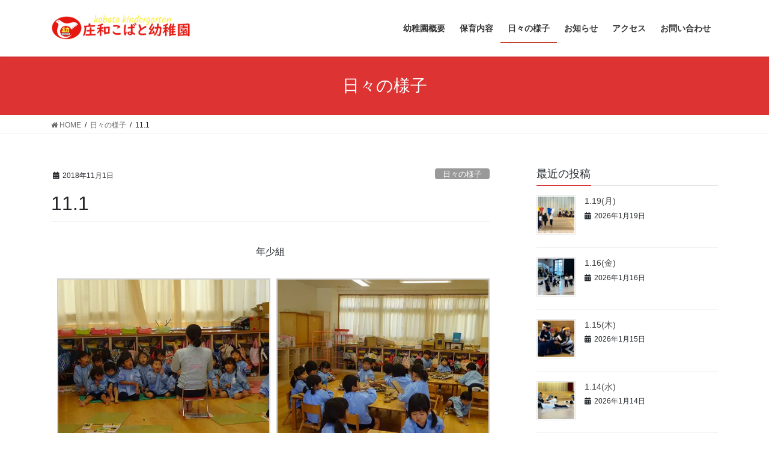

--- FILE ---
content_type: text/html; charset=UTF-8
request_url: https://skobato.com/archives/3401
body_size: 21434
content:
<!DOCTYPE html>
<html lang="ja">
<head>
<meta charset="utf-8">
<meta http-equiv="X-UA-Compatible" content="IE=edge">
<meta name="viewport" content="width=device-width, initial-scale=1">

<title>11.1 | 庄和こばと幼稚園(春日部市私立幼稚園）</title>
<meta name='robots' content='max-image-preview:large' />
<link rel='dns-prefetch' href='//webfonts.xserver.jp' />
<link rel='dns-prefetch' href='//secure.gravatar.com' />
<link rel='dns-prefetch' href='//stats.wp.com' />
<link rel='dns-prefetch' href='//v0.wordpress.com' />
<link rel='dns-prefetch' href='//i0.wp.com' />
<link rel="alternate" type="application/rss+xml" title="庄和こばと幼稚園(春日部市私立幼稚園） &raquo; フィード" href="https://skobato.com/feed" />
<link rel="alternate" type="application/rss+xml" title="庄和こばと幼稚園(春日部市私立幼稚園） &raquo; コメントフィード" href="https://skobato.com/comments/feed" />
<link rel="alternate" type="application/rss+xml" title="庄和こばと幼稚園(春日部市私立幼稚園） &raquo; 11.1 のコメントのフィード" href="https://skobato.com/archives/3401/feed" />
<meta name="description" content="年少組年中組年長組" /><script type="text/javascript">
/* <![CDATA[ */
window._wpemojiSettings = {"baseUrl":"https:\/\/s.w.org\/images\/core\/emoji\/14.0.0\/72x72\/","ext":".png","svgUrl":"https:\/\/s.w.org\/images\/core\/emoji\/14.0.0\/svg\/","svgExt":".svg","source":{"concatemoji":"https:\/\/skobato.com\/wp-includes\/js\/wp-emoji-release.min.js?ver=6.4.7"}};
/*! This file is auto-generated */
!function(i,n){var o,s,e;function c(e){try{var t={supportTests:e,timestamp:(new Date).valueOf()};sessionStorage.setItem(o,JSON.stringify(t))}catch(e){}}function p(e,t,n){e.clearRect(0,0,e.canvas.width,e.canvas.height),e.fillText(t,0,0);var t=new Uint32Array(e.getImageData(0,0,e.canvas.width,e.canvas.height).data),r=(e.clearRect(0,0,e.canvas.width,e.canvas.height),e.fillText(n,0,0),new Uint32Array(e.getImageData(0,0,e.canvas.width,e.canvas.height).data));return t.every(function(e,t){return e===r[t]})}function u(e,t,n){switch(t){case"flag":return n(e,"\ud83c\udff3\ufe0f\u200d\u26a7\ufe0f","\ud83c\udff3\ufe0f\u200b\u26a7\ufe0f")?!1:!n(e,"\ud83c\uddfa\ud83c\uddf3","\ud83c\uddfa\u200b\ud83c\uddf3")&&!n(e,"\ud83c\udff4\udb40\udc67\udb40\udc62\udb40\udc65\udb40\udc6e\udb40\udc67\udb40\udc7f","\ud83c\udff4\u200b\udb40\udc67\u200b\udb40\udc62\u200b\udb40\udc65\u200b\udb40\udc6e\u200b\udb40\udc67\u200b\udb40\udc7f");case"emoji":return!n(e,"\ud83e\udef1\ud83c\udffb\u200d\ud83e\udef2\ud83c\udfff","\ud83e\udef1\ud83c\udffb\u200b\ud83e\udef2\ud83c\udfff")}return!1}function f(e,t,n){var r="undefined"!=typeof WorkerGlobalScope&&self instanceof WorkerGlobalScope?new OffscreenCanvas(300,150):i.createElement("canvas"),a=r.getContext("2d",{willReadFrequently:!0}),o=(a.textBaseline="top",a.font="600 32px Arial",{});return e.forEach(function(e){o[e]=t(a,e,n)}),o}function t(e){var t=i.createElement("script");t.src=e,t.defer=!0,i.head.appendChild(t)}"undefined"!=typeof Promise&&(o="wpEmojiSettingsSupports",s=["flag","emoji"],n.supports={everything:!0,everythingExceptFlag:!0},e=new Promise(function(e){i.addEventListener("DOMContentLoaded",e,{once:!0})}),new Promise(function(t){var n=function(){try{var e=JSON.parse(sessionStorage.getItem(o));if("object"==typeof e&&"number"==typeof e.timestamp&&(new Date).valueOf()<e.timestamp+604800&&"object"==typeof e.supportTests)return e.supportTests}catch(e){}return null}();if(!n){if("undefined"!=typeof Worker&&"undefined"!=typeof OffscreenCanvas&&"undefined"!=typeof URL&&URL.createObjectURL&&"undefined"!=typeof Blob)try{var e="postMessage("+f.toString()+"("+[JSON.stringify(s),u.toString(),p.toString()].join(",")+"));",r=new Blob([e],{type:"text/javascript"}),a=new Worker(URL.createObjectURL(r),{name:"wpTestEmojiSupports"});return void(a.onmessage=function(e){c(n=e.data),a.terminate(),t(n)})}catch(e){}c(n=f(s,u,p))}t(n)}).then(function(e){for(var t in e)n.supports[t]=e[t],n.supports.everything=n.supports.everything&&n.supports[t],"flag"!==t&&(n.supports.everythingExceptFlag=n.supports.everythingExceptFlag&&n.supports[t]);n.supports.everythingExceptFlag=n.supports.everythingExceptFlag&&!n.supports.flag,n.DOMReady=!1,n.readyCallback=function(){n.DOMReady=!0}}).then(function(){return e}).then(function(){var e;n.supports.everything||(n.readyCallback(),(e=n.source||{}).concatemoji?t(e.concatemoji):e.wpemoji&&e.twemoji&&(t(e.twemoji),t(e.wpemoji)))}))}((window,document),window._wpemojiSettings);
/* ]]> */
</script>
<link rel='preload' id='sbi_styles-css-preload' href='https://skobato.com/wp-content/plugins/instagram-feed/css/sbi-styles.min.css?ver=6.9.1' as='style' onload="this.onload=null;this.rel='stylesheet'"/>
<link rel='stylesheet' id='sbi_styles-css' href='https://skobato.com/wp-content/plugins/instagram-feed/css/sbi-styles.min.css?ver=6.9.1' media='print' onload="this.media='all'; this.onload=null;">
<link rel='preload' id='vkExUnit_common_style-css-preload' href='https://skobato.com/wp-content/plugins/vk-all-in-one-expansion-unit/assets/css/vkExUnit_style.css?ver=9.110.1.1' as='style' onload="this.onload=null;this.rel='stylesheet'"/>
<link rel='stylesheet' id='vkExUnit_common_style-css' href='https://skobato.com/wp-content/plugins/vk-all-in-one-expansion-unit/assets/css/vkExUnit_style.css?ver=9.110.1.1' media='print' onload="this.media='all'; this.onload=null;">
<style id='vkExUnit_common_style-inline-css' type='text/css'>
:root {--ver_page_top_button_url:url(https://skobato.com/wp-content/plugins/vk-all-in-one-expansion-unit/assets/images/to-top-btn-icon.svg);}@font-face {font-weight: normal;font-style: normal;font-family: "vk_sns";src: url("https://skobato.com/wp-content/plugins/vk-all-in-one-expansion-unit/inc/sns/icons/fonts/vk_sns.eot?-bq20cj");src: url("https://skobato.com/wp-content/plugins/vk-all-in-one-expansion-unit/inc/sns/icons/fonts/vk_sns.eot?#iefix-bq20cj") format("embedded-opentype"),url("https://skobato.com/wp-content/plugins/vk-all-in-one-expansion-unit/inc/sns/icons/fonts/vk_sns.woff?-bq20cj") format("woff"),url("https://skobato.com/wp-content/plugins/vk-all-in-one-expansion-unit/inc/sns/icons/fonts/vk_sns.ttf?-bq20cj") format("truetype"),url("https://skobato.com/wp-content/plugins/vk-all-in-one-expansion-unit/inc/sns/icons/fonts/vk_sns.svg?-bq20cj#vk_sns") format("svg");}
.veu_promotion-alert__content--text {border: 1px solid rgba(0,0,0,0.125);padding: 0.5em 1em;border-radius: var(--vk-size-radius);margin-bottom: var(--vk-margin-block-bottom);font-size: 0.875rem;}/* Alert Content部分に段落タグを入れた場合に最後の段落の余白を0にする */.veu_promotion-alert__content--text p:last-of-type{margin-bottom:0;margin-top: 0;}
</style>
<style id='wp-emoji-styles-inline-css' type='text/css'>

	img.wp-smiley, img.emoji {
		display: inline !important;
		border: none !important;
		box-shadow: none !important;
		height: 1em !important;
		width: 1em !important;
		margin: 0 0.07em !important;
		vertical-align: -0.1em !important;
		background: none !important;
		padding: 0 !important;
	}
</style>
<link rel='preload' id='wp-block-library-css-preload' href='https://skobato.com/wp-includes/css/dist/block-library/style.min.css?ver=6.4.7' as='style' onload="this.onload=null;this.rel='stylesheet'"/>
<link rel='stylesheet' id='wp-block-library-css' href='https://skobato.com/wp-includes/css/dist/block-library/style.min.css?ver=6.4.7' media='print' onload="this.media='all'; this.onload=null;">
<style id='wp-block-library-inline-css' type='text/css'>
.has-text-align-justify{text-align:justify;}
.vk-cols--reverse{flex-direction:row-reverse}.vk-cols--hasbtn{margin-bottom:0}.vk-cols--hasbtn>.row>.vk_gridColumn_item,.vk-cols--hasbtn>.wp-block-column{position:relative;padding-bottom:3em}.vk-cols--hasbtn>.row>.vk_gridColumn_item>.wp-block-buttons,.vk-cols--hasbtn>.row>.vk_gridColumn_item>.vk_button,.vk-cols--hasbtn>.wp-block-column>.wp-block-buttons,.vk-cols--hasbtn>.wp-block-column>.vk_button{position:absolute;bottom:0;width:100%}.vk-cols--fit.wp-block-columns{gap:0}.vk-cols--fit.wp-block-columns,.vk-cols--fit.wp-block-columns:not(.is-not-stacked-on-mobile){margin-top:0;margin-bottom:0;justify-content:space-between}.vk-cols--fit.wp-block-columns>.wp-block-column *:last-child,.vk-cols--fit.wp-block-columns:not(.is-not-stacked-on-mobile)>.wp-block-column *:last-child{margin-bottom:0}.vk-cols--fit.wp-block-columns>.wp-block-column>.wp-block-cover,.vk-cols--fit.wp-block-columns:not(.is-not-stacked-on-mobile)>.wp-block-column>.wp-block-cover{margin-top:0}.vk-cols--fit.wp-block-columns.has-background,.vk-cols--fit.wp-block-columns:not(.is-not-stacked-on-mobile).has-background{padding:0}@media(max-width: 599px){.vk-cols--fit.wp-block-columns:not(.has-background)>.wp-block-column:not(.has-background),.vk-cols--fit.wp-block-columns:not(.is-not-stacked-on-mobile):not(.has-background)>.wp-block-column:not(.has-background){padding-left:0 !important;padding-right:0 !important}}@media(min-width: 782px){.vk-cols--fit.wp-block-columns .block-editor-block-list__block.wp-block-column:not(:first-child),.vk-cols--fit.wp-block-columns>.wp-block-column:not(:first-child),.vk-cols--fit.wp-block-columns:not(.is-not-stacked-on-mobile) .block-editor-block-list__block.wp-block-column:not(:first-child),.vk-cols--fit.wp-block-columns:not(.is-not-stacked-on-mobile)>.wp-block-column:not(:first-child){margin-left:0}}@media(min-width: 600px)and (max-width: 781px){.vk-cols--fit.wp-block-columns .wp-block-column:nth-child(2n),.vk-cols--fit.wp-block-columns:not(.is-not-stacked-on-mobile) .wp-block-column:nth-child(2n){margin-left:0}.vk-cols--fit.wp-block-columns .wp-block-column:not(:only-child),.vk-cols--fit.wp-block-columns:not(.is-not-stacked-on-mobile) .wp-block-column:not(:only-child){flex-basis:50% !important}}.vk-cols--fit--gap1.wp-block-columns{gap:1px}@media(min-width: 600px)and (max-width: 781px){.vk-cols--fit--gap1.wp-block-columns .wp-block-column:not(:only-child){flex-basis:calc(50% - 1px) !important}}.vk-cols--fit.vk-cols--grid>.block-editor-block-list__block,.vk-cols--fit.vk-cols--grid>.wp-block-column,.vk-cols--fit.vk-cols--grid:not(.is-not-stacked-on-mobile)>.block-editor-block-list__block,.vk-cols--fit.vk-cols--grid:not(.is-not-stacked-on-mobile)>.wp-block-column{flex-basis:50%;box-sizing:border-box}@media(max-width: 599px){.vk-cols--fit.vk-cols--grid.vk-cols--grid--alignfull>.wp-block-column:nth-child(2)>.wp-block-cover,.vk-cols--fit.vk-cols--grid.vk-cols--grid--alignfull>.wp-block-column:nth-child(2)>.vk_outer,.vk-cols--fit.vk-cols--grid:not(.is-not-stacked-on-mobile).vk-cols--grid--alignfull>.wp-block-column:nth-child(2)>.wp-block-cover,.vk-cols--fit.vk-cols--grid:not(.is-not-stacked-on-mobile).vk-cols--grid--alignfull>.wp-block-column:nth-child(2)>.vk_outer{width:100vw;margin-right:calc((100% - 100vw)/2);margin-left:calc((100% - 100vw)/2)}}@media(min-width: 600px){.vk-cols--fit.vk-cols--grid.vk-cols--grid--alignfull>.wp-block-column:nth-child(2)>.wp-block-cover,.vk-cols--fit.vk-cols--grid.vk-cols--grid--alignfull>.wp-block-column:nth-child(2)>.vk_outer,.vk-cols--fit.vk-cols--grid:not(.is-not-stacked-on-mobile).vk-cols--grid--alignfull>.wp-block-column:nth-child(2)>.wp-block-cover,.vk-cols--fit.vk-cols--grid:not(.is-not-stacked-on-mobile).vk-cols--grid--alignfull>.wp-block-column:nth-child(2)>.vk_outer{margin-right:calc(100% - 50vw);width:50vw}}@media(min-width: 600px){.vk-cols--fit.vk-cols--grid.vk-cols--grid--alignfull.vk-cols--reverse>.wp-block-column,.vk-cols--fit.vk-cols--grid:not(.is-not-stacked-on-mobile).vk-cols--grid--alignfull.vk-cols--reverse>.wp-block-column{margin-left:0;margin-right:0}.vk-cols--fit.vk-cols--grid.vk-cols--grid--alignfull.vk-cols--reverse>.wp-block-column:nth-child(2)>.wp-block-cover,.vk-cols--fit.vk-cols--grid.vk-cols--grid--alignfull.vk-cols--reverse>.wp-block-column:nth-child(2)>.vk_outer,.vk-cols--fit.vk-cols--grid:not(.is-not-stacked-on-mobile).vk-cols--grid--alignfull.vk-cols--reverse>.wp-block-column:nth-child(2)>.wp-block-cover,.vk-cols--fit.vk-cols--grid:not(.is-not-stacked-on-mobile).vk-cols--grid--alignfull.vk-cols--reverse>.wp-block-column:nth-child(2)>.vk_outer{margin-left:calc(100% - 50vw)}}.vk-cols--menu h2,.vk-cols--menu h3,.vk-cols--menu h4,.vk-cols--menu h5{margin-bottom:.2em;text-shadow:#000 0 0 10px}.vk-cols--menu h2:first-child,.vk-cols--menu h3:first-child,.vk-cols--menu h4:first-child,.vk-cols--menu h5:first-child{margin-top:0}.vk-cols--menu p{margin-bottom:1rem;text-shadow:#000 0 0 10px}.vk-cols--menu .wp-block-cover__inner-container:last-child{margin-bottom:0}.vk-cols--fitbnrs .wp-block-column .wp-block-cover:hover img{filter:unset}.vk-cols--fitbnrs .wp-block-column .wp-block-cover:hover{background-color:unset}.vk-cols--fitbnrs .wp-block-column .wp-block-cover:hover .wp-block-cover__image-background{filter:unset !important}.vk-cols--fitbnrs .wp-block-cover .wp-block-cover__inner-container{position:absolute;height:100%;width:100%}.vk-cols--fitbnrs .vk_button{height:100%;margin:0}.vk-cols--fitbnrs .vk_button .vk_button_btn,.vk-cols--fitbnrs .vk_button .btn{height:100%;width:100%;border:none;box-shadow:none;background-color:unset !important;transition:unset}.vk-cols--fitbnrs .vk_button .vk_button_btn:hover,.vk-cols--fitbnrs .vk_button .btn:hover{transition:unset}.vk-cols--fitbnrs .vk_button .vk_button_btn:after,.vk-cols--fitbnrs .vk_button .btn:after{border:none}.vk-cols--fitbnrs .vk_button .vk_button_link_txt{width:100%;position:absolute;top:50%;left:50%;transform:translateY(-50%) translateX(-50%);font-size:2rem;text-shadow:#000 0 0 10px}.vk-cols--fitbnrs .vk_button .vk_button_link_subCaption{width:100%;position:absolute;top:calc(50% + 2.2em);left:50%;transform:translateY(-50%) translateX(-50%);text-shadow:#000 0 0 10px}@media(min-width: 992px){.vk-cols--media.wp-block-columns{gap:3rem}}.vk-fit-map figure{margin-bottom:0}.vk-fit-map iframe{position:relative;margin-bottom:0;display:block;max-height:400px;width:100vw}.vk-fit-map:is(.alignfull,.alignwide) div{max-width:100%}.vk-table--th--width25 :where(tr>*:first-child){width:25%}.vk-table--th--width30 :where(tr>*:first-child){width:30%}.vk-table--th--width35 :where(tr>*:first-child){width:35%}.vk-table--th--width40 :where(tr>*:first-child){width:40%}.vk-table--th--bg-bright :where(tr>*:first-child){background-color:var(--wp--preset--color--bg-secondary, rgba(0, 0, 0, 0.05))}@media(max-width: 599px){.vk-table--mobile-block :is(th,td){width:100%;display:block}.vk-table--mobile-block.wp-block-table table :is(th,td){border-top:none}}.vk-table--width--th25 :where(tr>*:first-child){width:25%}.vk-table--width--th30 :where(tr>*:first-child){width:30%}.vk-table--width--th35 :where(tr>*:first-child){width:35%}.vk-table--width--th40 :where(tr>*:first-child){width:40%}.no-margin{margin:0}@media(max-width: 599px){.wp-block-image.vk-aligncenter--mobile>.alignright{float:none;margin-left:auto;margin-right:auto}.vk-no-padding-horizontal--mobile{padding-left:0 !important;padding-right:0 !important}}
/* VK Color Palettes */
</style>
<link rel='preload' id='mediaelement-css-preload' href='https://skobato.com/wp-includes/js/mediaelement/mediaelementplayer-legacy.min.css?ver=4.2.17' as='style' onload="this.onload=null;this.rel='stylesheet'"/>
<link rel='stylesheet' id='mediaelement-css' href='https://skobato.com/wp-includes/js/mediaelement/mediaelementplayer-legacy.min.css?ver=4.2.17' media='print' onload="this.media='all'; this.onload=null;">
<link rel='preload' id='wp-mediaelement-css-preload' href='https://skobato.com/wp-includes/js/mediaelement/wp-mediaelement.min.css?ver=6.4.7' as='style' onload="this.onload=null;this.rel='stylesheet'"/>
<link rel='stylesheet' id='wp-mediaelement-css' href='https://skobato.com/wp-includes/js/mediaelement/wp-mediaelement.min.css?ver=6.4.7' media='print' onload="this.media='all'; this.onload=null;">
<style id='jetpack-sharing-buttons-style-inline-css' type='text/css'>
.jetpack-sharing-buttons__services-list{display:flex;flex-direction:row;flex-wrap:wrap;gap:0;list-style-type:none;margin:5px;padding:0}.jetpack-sharing-buttons__services-list.has-small-icon-size{font-size:12px}.jetpack-sharing-buttons__services-list.has-normal-icon-size{font-size:16px}.jetpack-sharing-buttons__services-list.has-large-icon-size{font-size:24px}.jetpack-sharing-buttons__services-list.has-huge-icon-size{font-size:36px}@media print{.jetpack-sharing-buttons__services-list{display:none!important}}.editor-styles-wrapper .wp-block-jetpack-sharing-buttons{gap:0;padding-inline-start:0}ul.jetpack-sharing-buttons__services-list.has-background{padding:1.25em 2.375em}
</style>
<style id='pdfemb-pdf-embedder-viewer-style-inline-css' type='text/css'>
.wp-block-pdfemb-pdf-embedder-viewer{max-width:none}

</style>
<link rel='stylesheet' id='vk-swiper-style-css' href='https://skobato.com/wp-content/plugins/vk-blocks/vendor/vektor-inc/vk-swiper/src/assets/css/swiper-bundle.min.css?ver=11.0.2' type='text/css' media='all' />
<link rel='stylesheet' id='vk-blocks-build-css-css' href='https://skobato.com/wp-content/plugins/vk-blocks/build/block-build.css?ver=1.93.0.1' type='text/css' media='all' />
<style id='vk-blocks-build-css-inline-css' type='text/css'>
:root {--vk_flow-arrow: url(https://skobato.com/wp-content/plugins/vk-blocks/inc/vk-blocks/images/arrow_bottom.svg);--vk_image-mask-circle: url(https://skobato.com/wp-content/plugins/vk-blocks/inc/vk-blocks/images/circle.svg);--vk_image-mask-wave01: url(https://skobato.com/wp-content/plugins/vk-blocks/inc/vk-blocks/images/wave01.svg);--vk_image-mask-wave02: url(https://skobato.com/wp-content/plugins/vk-blocks/inc/vk-blocks/images/wave02.svg);--vk_image-mask-wave03: url(https://skobato.com/wp-content/plugins/vk-blocks/inc/vk-blocks/images/wave03.svg);--vk_image-mask-wave04: url(https://skobato.com/wp-content/plugins/vk-blocks/inc/vk-blocks/images/wave04.svg);}

	:root {

		--vk-balloon-border-width:1px;

		--vk-balloon-speech-offset:-12px;
	}
	
</style>
<style id='classic-theme-styles-inline-css' type='text/css'>
/*! This file is auto-generated */
.wp-block-button__link{color:#fff;background-color:#32373c;border-radius:9999px;box-shadow:none;text-decoration:none;padding:calc(.667em + 2px) calc(1.333em + 2px);font-size:1.125em}.wp-block-file__button{background:#32373c;color:#fff;text-decoration:none}
</style>
<style id='global-styles-inline-css' type='text/css'>
body{--wp--preset--color--black: #000000;--wp--preset--color--cyan-bluish-gray: #abb8c3;--wp--preset--color--white: #ffffff;--wp--preset--color--pale-pink: #f78da7;--wp--preset--color--vivid-red: #cf2e2e;--wp--preset--color--luminous-vivid-orange: #ff6900;--wp--preset--color--luminous-vivid-amber: #fcb900;--wp--preset--color--light-green-cyan: #7bdcb5;--wp--preset--color--vivid-green-cyan: #00d084;--wp--preset--color--pale-cyan-blue: #8ed1fc;--wp--preset--color--vivid-cyan-blue: #0693e3;--wp--preset--color--vivid-purple: #9b51e0;--wp--preset--gradient--vivid-cyan-blue-to-vivid-purple: linear-gradient(135deg,rgba(6,147,227,1) 0%,rgb(155,81,224) 100%);--wp--preset--gradient--light-green-cyan-to-vivid-green-cyan: linear-gradient(135deg,rgb(122,220,180) 0%,rgb(0,208,130) 100%);--wp--preset--gradient--luminous-vivid-amber-to-luminous-vivid-orange: linear-gradient(135deg,rgba(252,185,0,1) 0%,rgba(255,105,0,1) 100%);--wp--preset--gradient--luminous-vivid-orange-to-vivid-red: linear-gradient(135deg,rgba(255,105,0,1) 0%,rgb(207,46,46) 100%);--wp--preset--gradient--very-light-gray-to-cyan-bluish-gray: linear-gradient(135deg,rgb(238,238,238) 0%,rgb(169,184,195) 100%);--wp--preset--gradient--cool-to-warm-spectrum: linear-gradient(135deg,rgb(74,234,220) 0%,rgb(151,120,209) 20%,rgb(207,42,186) 40%,rgb(238,44,130) 60%,rgb(251,105,98) 80%,rgb(254,248,76) 100%);--wp--preset--gradient--blush-light-purple: linear-gradient(135deg,rgb(255,206,236) 0%,rgb(152,150,240) 100%);--wp--preset--gradient--blush-bordeaux: linear-gradient(135deg,rgb(254,205,165) 0%,rgb(254,45,45) 50%,rgb(107,0,62) 100%);--wp--preset--gradient--luminous-dusk: linear-gradient(135deg,rgb(255,203,112) 0%,rgb(199,81,192) 50%,rgb(65,88,208) 100%);--wp--preset--gradient--pale-ocean: linear-gradient(135deg,rgb(255,245,203) 0%,rgb(182,227,212) 50%,rgb(51,167,181) 100%);--wp--preset--gradient--electric-grass: linear-gradient(135deg,rgb(202,248,128) 0%,rgb(113,206,126) 100%);--wp--preset--gradient--midnight: linear-gradient(135deg,rgb(2,3,129) 0%,rgb(40,116,252) 100%);--wp--preset--font-size--small: 13px;--wp--preset--font-size--medium: 20px;--wp--preset--font-size--large: 36px;--wp--preset--font-size--x-large: 42px;--wp--preset--spacing--20: 0.44rem;--wp--preset--spacing--30: 0.67rem;--wp--preset--spacing--40: 1rem;--wp--preset--spacing--50: 1.5rem;--wp--preset--spacing--60: 2.25rem;--wp--preset--spacing--70: 3.38rem;--wp--preset--spacing--80: 5.06rem;--wp--preset--shadow--natural: 6px 6px 9px rgba(0, 0, 0, 0.2);--wp--preset--shadow--deep: 12px 12px 50px rgba(0, 0, 0, 0.4);--wp--preset--shadow--sharp: 6px 6px 0px rgba(0, 0, 0, 0.2);--wp--preset--shadow--outlined: 6px 6px 0px -3px rgba(255, 255, 255, 1), 6px 6px rgba(0, 0, 0, 1);--wp--preset--shadow--crisp: 6px 6px 0px rgba(0, 0, 0, 1);}:where(.is-layout-flex){gap: 0.5em;}:where(.is-layout-grid){gap: 0.5em;}body .is-layout-flow > .alignleft{float: left;margin-inline-start: 0;margin-inline-end: 2em;}body .is-layout-flow > .alignright{float: right;margin-inline-start: 2em;margin-inline-end: 0;}body .is-layout-flow > .aligncenter{margin-left: auto !important;margin-right: auto !important;}body .is-layout-constrained > .alignleft{float: left;margin-inline-start: 0;margin-inline-end: 2em;}body .is-layout-constrained > .alignright{float: right;margin-inline-start: 2em;margin-inline-end: 0;}body .is-layout-constrained > .aligncenter{margin-left: auto !important;margin-right: auto !important;}body .is-layout-constrained > :where(:not(.alignleft):not(.alignright):not(.alignfull)){max-width: var(--wp--style--global--content-size);margin-left: auto !important;margin-right: auto !important;}body .is-layout-constrained > .alignwide{max-width: var(--wp--style--global--wide-size);}body .is-layout-flex{display: flex;}body .is-layout-flex{flex-wrap: wrap;align-items: center;}body .is-layout-flex > *{margin: 0;}body .is-layout-grid{display: grid;}body .is-layout-grid > *{margin: 0;}:where(.wp-block-columns.is-layout-flex){gap: 2em;}:where(.wp-block-columns.is-layout-grid){gap: 2em;}:where(.wp-block-post-template.is-layout-flex){gap: 1.25em;}:where(.wp-block-post-template.is-layout-grid){gap: 1.25em;}.has-black-color{color: var(--wp--preset--color--black) !important;}.has-cyan-bluish-gray-color{color: var(--wp--preset--color--cyan-bluish-gray) !important;}.has-white-color{color: var(--wp--preset--color--white) !important;}.has-pale-pink-color{color: var(--wp--preset--color--pale-pink) !important;}.has-vivid-red-color{color: var(--wp--preset--color--vivid-red) !important;}.has-luminous-vivid-orange-color{color: var(--wp--preset--color--luminous-vivid-orange) !important;}.has-luminous-vivid-amber-color{color: var(--wp--preset--color--luminous-vivid-amber) !important;}.has-light-green-cyan-color{color: var(--wp--preset--color--light-green-cyan) !important;}.has-vivid-green-cyan-color{color: var(--wp--preset--color--vivid-green-cyan) !important;}.has-pale-cyan-blue-color{color: var(--wp--preset--color--pale-cyan-blue) !important;}.has-vivid-cyan-blue-color{color: var(--wp--preset--color--vivid-cyan-blue) !important;}.has-vivid-purple-color{color: var(--wp--preset--color--vivid-purple) !important;}.has-black-background-color{background-color: var(--wp--preset--color--black) !important;}.has-cyan-bluish-gray-background-color{background-color: var(--wp--preset--color--cyan-bluish-gray) !important;}.has-white-background-color{background-color: var(--wp--preset--color--white) !important;}.has-pale-pink-background-color{background-color: var(--wp--preset--color--pale-pink) !important;}.has-vivid-red-background-color{background-color: var(--wp--preset--color--vivid-red) !important;}.has-luminous-vivid-orange-background-color{background-color: var(--wp--preset--color--luminous-vivid-orange) !important;}.has-luminous-vivid-amber-background-color{background-color: var(--wp--preset--color--luminous-vivid-amber) !important;}.has-light-green-cyan-background-color{background-color: var(--wp--preset--color--light-green-cyan) !important;}.has-vivid-green-cyan-background-color{background-color: var(--wp--preset--color--vivid-green-cyan) !important;}.has-pale-cyan-blue-background-color{background-color: var(--wp--preset--color--pale-cyan-blue) !important;}.has-vivid-cyan-blue-background-color{background-color: var(--wp--preset--color--vivid-cyan-blue) !important;}.has-vivid-purple-background-color{background-color: var(--wp--preset--color--vivid-purple) !important;}.has-black-border-color{border-color: var(--wp--preset--color--black) !important;}.has-cyan-bluish-gray-border-color{border-color: var(--wp--preset--color--cyan-bluish-gray) !important;}.has-white-border-color{border-color: var(--wp--preset--color--white) !important;}.has-pale-pink-border-color{border-color: var(--wp--preset--color--pale-pink) !important;}.has-vivid-red-border-color{border-color: var(--wp--preset--color--vivid-red) !important;}.has-luminous-vivid-orange-border-color{border-color: var(--wp--preset--color--luminous-vivid-orange) !important;}.has-luminous-vivid-amber-border-color{border-color: var(--wp--preset--color--luminous-vivid-amber) !important;}.has-light-green-cyan-border-color{border-color: var(--wp--preset--color--light-green-cyan) !important;}.has-vivid-green-cyan-border-color{border-color: var(--wp--preset--color--vivid-green-cyan) !important;}.has-pale-cyan-blue-border-color{border-color: var(--wp--preset--color--pale-cyan-blue) !important;}.has-vivid-cyan-blue-border-color{border-color: var(--wp--preset--color--vivid-cyan-blue) !important;}.has-vivid-purple-border-color{border-color: var(--wp--preset--color--vivid-purple) !important;}.has-vivid-cyan-blue-to-vivid-purple-gradient-background{background: var(--wp--preset--gradient--vivid-cyan-blue-to-vivid-purple) !important;}.has-light-green-cyan-to-vivid-green-cyan-gradient-background{background: var(--wp--preset--gradient--light-green-cyan-to-vivid-green-cyan) !important;}.has-luminous-vivid-amber-to-luminous-vivid-orange-gradient-background{background: var(--wp--preset--gradient--luminous-vivid-amber-to-luminous-vivid-orange) !important;}.has-luminous-vivid-orange-to-vivid-red-gradient-background{background: var(--wp--preset--gradient--luminous-vivid-orange-to-vivid-red) !important;}.has-very-light-gray-to-cyan-bluish-gray-gradient-background{background: var(--wp--preset--gradient--very-light-gray-to-cyan-bluish-gray) !important;}.has-cool-to-warm-spectrum-gradient-background{background: var(--wp--preset--gradient--cool-to-warm-spectrum) !important;}.has-blush-light-purple-gradient-background{background: var(--wp--preset--gradient--blush-light-purple) !important;}.has-blush-bordeaux-gradient-background{background: var(--wp--preset--gradient--blush-bordeaux) !important;}.has-luminous-dusk-gradient-background{background: var(--wp--preset--gradient--luminous-dusk) !important;}.has-pale-ocean-gradient-background{background: var(--wp--preset--gradient--pale-ocean) !important;}.has-electric-grass-gradient-background{background: var(--wp--preset--gradient--electric-grass) !important;}.has-midnight-gradient-background{background: var(--wp--preset--gradient--midnight) !important;}.has-small-font-size{font-size: var(--wp--preset--font-size--small) !important;}.has-medium-font-size{font-size: var(--wp--preset--font-size--medium) !important;}.has-large-font-size{font-size: var(--wp--preset--font-size--large) !important;}.has-x-large-font-size{font-size: var(--wp--preset--font-size--x-large) !important;}
.wp-block-navigation a:where(:not(.wp-element-button)){color: inherit;}
:where(.wp-block-post-template.is-layout-flex){gap: 1.25em;}:where(.wp-block-post-template.is-layout-grid){gap: 1.25em;}
:where(.wp-block-columns.is-layout-flex){gap: 2em;}:where(.wp-block-columns.is-layout-grid){gap: 2em;}
.wp-block-pullquote{font-size: 1.5em;line-height: 1.6;}
</style>
<link rel='preload' id='contact-form-7-css-preload' href='https://skobato.com/wp-content/plugins/contact-form-7/includes/css/styles.css?ver=5.9.2' as='style' onload="this.onload=null;this.rel='stylesheet'"/>
<link rel='stylesheet' id='contact-form-7-css' href='https://skobato.com/wp-content/plugins/contact-form-7/includes/css/styles.css?ver=5.9.2' media='print' onload="this.media='all'; this.onload=null;">
<link rel='stylesheet' id='bootstrap-4-style-css' href='https://skobato.com/wp-content/themes/lightning/_g2/library/bootstrap-4/css/bootstrap.min.css?ver=4.5.0' type='text/css' media='all' />
<link rel='stylesheet' id='lightning-common-style-css' href='https://skobato.com/wp-content/themes/lightning/_g2/assets/css/common.css?ver=15.14.2' type='text/css' media='all' />
<style id='lightning-common-style-inline-css' type='text/css'>
/* vk-mobile-nav */:root {--vk-mobile-nav-menu-btn-bg-src: url("https://skobato.com/wp-content/themes/lightning/_g2/inc/vk-mobile-nav/package/images/vk-menu-btn-black.svg");--vk-mobile-nav-menu-btn-close-bg-src: url("https://skobato.com/wp-content/themes/lightning/_g2/inc/vk-mobile-nav/package/images/vk-menu-close-black.svg");--vk-menu-acc-icon-open-black-bg-src: url("https://skobato.com/wp-content/themes/lightning/_g2/inc/vk-mobile-nav/package/images/vk-menu-acc-icon-open-black.svg");--vk-menu-acc-icon-open-white-bg-src: url("https://skobato.com/wp-content/themes/lightning/_g2/inc/vk-mobile-nav/package/images/vk-menu-acc-icon-open-white.svg");--vk-menu-acc-icon-close-black-bg-src: url("https://skobato.com/wp-content/themes/lightning/_g2/inc/vk-mobile-nav/package/images/vk-menu-close-black.svg");--vk-menu-acc-icon-close-white-bg-src: url("https://skobato.com/wp-content/themes/lightning/_g2/inc/vk-mobile-nav/package/images/vk-menu-close-white.svg");}
</style>
<link rel='stylesheet' id='lightning-design-style-css' href='https://skobato.com/wp-content/themes/lightning/_g2/design-skin/origin2/css/style.css?ver=15.14.2' type='text/css' media='all' />
<style id='lightning-design-style-inline-css' type='text/css'>
:root {--color-key:#dd3333;--wp--preset--color--vk-color-primary:#dd3333;--color-key-dark:#b71800;}
/* ltg common custom */:root {--vk-menu-acc-btn-border-color:#333;--vk-color-primary:#dd3333;--vk-color-primary-dark:#b71800;--vk-color-primary-vivid:#f33838;--color-key:#dd3333;--wp--preset--color--vk-color-primary:#dd3333;--color-key-dark:#b71800;}.veu_color_txt_key { color:#b71800 ; }.veu_color_bg_key { background-color:#b71800 ; }.veu_color_border_key { border-color:#b71800 ; }.btn-default { border-color:#dd3333;color:#dd3333;}.btn-default:focus,.btn-default:hover { border-color:#dd3333;background-color: #dd3333; }.wp-block-search__button,.btn-primary { background-color:#dd3333;border-color:#b71800; }.wp-block-search__button:focus,.wp-block-search__button:hover,.btn-primary:not(:disabled):not(.disabled):active,.btn-primary:focus,.btn-primary:hover { background-color:#b71800;border-color:#dd3333; }.btn-outline-primary { color : #dd3333 ; border-color:#dd3333; }.btn-outline-primary:not(:disabled):not(.disabled):active,.btn-outline-primary:focus,.btn-outline-primary:hover { color : #fff; background-color:#dd3333;border-color:#b71800; }a { color:#337ab7; }
.tagcloud a:before { font-family: "Font Awesome 5 Free";content: "\f02b";font-weight: bold; }
.media .media-body .media-heading a:hover { color:#dd3333; }@media (min-width: 768px){.gMenu > li:before,.gMenu > li.menu-item-has-children::after { border-bottom-color:#b71800 }.gMenu li li { background-color:#b71800 }.gMenu li li a:hover { background-color:#dd3333; }} /* @media (min-width: 768px) */.page-header { background-color:#dd3333; }h2,.mainSection-title { border-top-color:#dd3333; }h3:after,.subSection-title:after { border-bottom-color:#dd3333; }ul.page-numbers li span.page-numbers.current,.page-link dl .post-page-numbers.current { background-color:#dd3333; }.pager li > a { border-color:#dd3333;color:#dd3333;}.pager li > a:hover { background-color:#dd3333;color:#fff;}.siteFooter { border-top-color:#dd3333; }dt { border-left-color:#dd3333; }:root {--g_nav_main_acc_icon_open_url:url(https://skobato.com/wp-content/themes/lightning/_g2/inc/vk-mobile-nav/package/images/vk-menu-acc-icon-open-black.svg);--g_nav_main_acc_icon_close_url: url(https://skobato.com/wp-content/themes/lightning/_g2/inc/vk-mobile-nav/package/images/vk-menu-close-black.svg);--g_nav_sub_acc_icon_open_url: url(https://skobato.com/wp-content/themes/lightning/_g2/inc/vk-mobile-nav/package/images/vk-menu-acc-icon-open-white.svg);--g_nav_sub_acc_icon_close_url: url(https://skobato.com/wp-content/themes/lightning/_g2/inc/vk-mobile-nav/package/images/vk-menu-close-white.svg);}
</style>
<link rel='preload' id='veu-cta-css-preload' href='https://skobato.com/wp-content/plugins/vk-all-in-one-expansion-unit/inc/call-to-action/package/assets/css/style.css?ver=9.110.1.1' as='style' onload="this.onload=null;this.rel='stylesheet'"/>
<link rel='stylesheet' id='veu-cta-css' href='https://skobato.com/wp-content/plugins/vk-all-in-one-expansion-unit/inc/call-to-action/package/assets/css/style.css?ver=9.110.1.1' media='print' onload="this.media='all'; this.onload=null;">
<link rel='preload' id='lightning-theme-style-css-preload' href='https://skobato.com/wp-content/themes/lightning/style.css?ver=15.14.2' as='style' onload="this.onload=null;this.rel='stylesheet'"/>
<link rel='stylesheet' id='lightning-theme-style-css' href='https://skobato.com/wp-content/themes/lightning/style.css?ver=15.14.2' media='print' onload="this.media='all'; this.onload=null;">
<link rel='preload' id='vk-font-awesome-css-preload' href='https://skobato.com/wp-content/themes/lightning/vendor/vektor-inc/font-awesome-versions/src/versions/6/css/all.min.css?ver=6.4.2' as='style' onload="this.onload=null;this.rel='stylesheet'"/>
<link rel='stylesheet' id='vk-font-awesome-css' href='https://skobato.com/wp-content/themes/lightning/vendor/vektor-inc/font-awesome-versions/src/versions/6/css/all.min.css?ver=6.4.2' media='print' onload="this.media='all'; this.onload=null;">
<link rel='preload' id='fancybox-css-preload' href='https://skobato.com/wp-content/plugins/easy-fancybox/fancybox/1.5.4/jquery.fancybox.min.css?ver=6.4.7' as='style' onload="this.onload=null;this.rel='stylesheet'"/>
<link rel='stylesheet' id='fancybox-css' href='https://skobato.com/wp-content/plugins/easy-fancybox/fancybox/1.5.4/jquery.fancybox.min.css?ver=6.4.7' media='print' onload="this.media='all'; this.onload=null;">
<style id='fancybox-inline-css' type='text/css'>
#fancybox-outer{background:#ffffff}#fancybox-content{background:#ffffff;border-color:#ffffff;color:#000000;}#fancybox-title,#fancybox-title-float-main{color:#fff}
</style>
<link rel='preload' id='font-awesome-css-preload' href='https://skobato.com/wp-content/plugins/popup-anything-on-click/assets/css/font-awesome.min.css?ver=2.8.8' as='style' onload="this.onload=null;this.rel='stylesheet'"/>
<link rel='stylesheet' id='font-awesome-css' href='https://skobato.com/wp-content/plugins/popup-anything-on-click/assets/css/font-awesome.min.css?ver=2.8.8' media='print' onload="this.media='all'; this.onload=null;">
<link rel='preload' id='popupaoc-public-style-css-preload' href='https://skobato.com/wp-content/plugins/popup-anything-on-click/assets/css/popupaoc-public.css?ver=2.8.8' as='style' onload="this.onload=null;this.rel='stylesheet'"/>
<link rel='stylesheet' id='popupaoc-public-style-css' href='https://skobato.com/wp-content/plugins/popup-anything-on-click/assets/css/popupaoc-public.css?ver=2.8.8' media='print' onload="this.media='all'; this.onload=null;">
<link rel='preload' id='jetpack_css-css-preload' href='https://skobato.com/wp-content/plugins/jetpack/css/jetpack.css?ver=13.2.3' as='style' onload="this.onload=null;this.rel='stylesheet'"/>
<link rel='stylesheet' id='jetpack_css-css' href='https://skobato.com/wp-content/plugins/jetpack/css/jetpack.css?ver=13.2.3' media='print' onload="this.media='all'; this.onload=null;">
<script type="text/javascript" src="https://skobato.com/wp-includes/js/jquery/jquery.min.js?ver=3.7.1" id="jquery-core-js"></script>
<script type="text/javascript" src="https://skobato.com/wp-includes/js/jquery/jquery-migrate.min.js?ver=3.4.1" id="jquery-migrate-js"></script>
<script type="text/javascript" src="//webfonts.xserver.jp/js/xserverv3.js?fadein=0&amp;ver=2.0.8" id="typesquare_std-js"></script>
<link rel="https://api.w.org/" href="https://skobato.com/wp-json/" /><link rel="alternate" type="application/json" href="https://skobato.com/wp-json/wp/v2/posts/3401" /><link rel="EditURI" type="application/rsd+xml" title="RSD" href="https://skobato.com/xmlrpc.php?rsd" />
<meta name="generator" content="WordPress 6.4.7" />
<link rel="canonical" href="https://skobato.com/archives/3401" />
<link rel='shortlink' href='https://wp.me/p9Zh1r-SR' />
<link rel="alternate" type="application/json+oembed" href="https://skobato.com/wp-json/oembed/1.0/embed?url=https%3A%2F%2Fskobato.com%2Farchives%2F3401" />
<link rel="alternate" type="text/xml+oembed" href="https://skobato.com/wp-json/oembed/1.0/embed?url=https%3A%2F%2Fskobato.com%2Farchives%2F3401&#038;format=xml" />
<style type="text/css">* Custom css for Access Category Password form */
	.acpwd-container {
	
	}
	
	.acpwd-added-excerpt {
	}
	
	.acpwd-info-message {
	
	}
	
	.acpwd-form {
	
	}
	.acpwd-pass {
	
	}
	
	.acpwd-submit {
	
	}
	
	.acpwd-error-message {
		color: darkred;
	}</style>	<style>img#wpstats{display:none}</style>
		<style id="lightning-color-custom-for-plugins" type="text/css">/* ltg theme common */.color_key_bg,.color_key_bg_hover:hover{background-color: #dd3333;}.color_key_txt,.color_key_txt_hover:hover{color: #dd3333;}.color_key_border,.color_key_border_hover:hover{border-color: #dd3333;}.color_key_dark_bg,.color_key_dark_bg_hover:hover{background-color: #b71800;}.color_key_dark_txt,.color_key_dark_txt_hover:hover{color: #b71800;}.color_key_dark_border,.color_key_dark_border_hover:hover{border-color: #b71800;}</style><style type="text/css" id="custom-background-css">
body.custom-background { background-color: #ffffff; }
</style>
	<link rel="icon" href="https://i0.wp.com/skobato.com/wp-content/uploads/2018/07/cropped-506a32386517d1c379b028bb00b2e3b0.jpg?fit=32%2C32&#038;ssl=1" sizes="32x32" />
<link rel="icon" href="https://i0.wp.com/skobato.com/wp-content/uploads/2018/07/cropped-506a32386517d1c379b028bb00b2e3b0.jpg?fit=192%2C192&#038;ssl=1" sizes="192x192" />
<link rel="apple-touch-icon" href="https://i0.wp.com/skobato.com/wp-content/uploads/2018/07/cropped-506a32386517d1c379b028bb00b2e3b0.jpg?fit=180%2C180&#038;ssl=1" />
<meta name="msapplication-TileImage" content="https://i0.wp.com/skobato.com/wp-content/uploads/2018/07/cropped-506a32386517d1c379b028bb00b2e3b0.jpg?fit=270%2C270&#038;ssl=1" />
<style type="text/css" id="wp-custom-css">/*reCAPTCHAのロゴを非表示*/
.grecaptcha-badge {
	visibility: hidden; 
}</style>		<style type="text/css">/* VK CSS Customize */h1.entry-title:first-letter,.single h1.entry-title:first-letter{color:inherit;/* End VK CSS Customize */</style>
			<!-- [ VK All in One Expansion Unit Article Structure Data ] --><script type="application/ld+json">{"@context":"https://schema.org/","@type":"Article","headline":"11.1","image":"https://i0.wp.com/skobato.com/wp-content/uploads/2018/11/f3422c7fa5bb634815972a9f935bc47e.jpg?resize=320%2C180&amp;ssl=1","datePublished":"2018-11-01T17:07:19+09:00","dateModified":"2018-11-01T17:07:19+09:00","author":{"@type":"","name":"shiina","url":"https://skobato.com/","sameAs":""}}</script><!-- [ / VK All in One Expansion Unit Article Structure Data ] -->
</head>
<body class="post-template-default single single-post postid-3401 single-format-standard custom-background vk-blocks sidebar-fix sidebar-fix-priority-top bootstrap4 device-pc fa_v6_css post-name-11-1 category-photo post-type-post">
<a class="skip-link screen-reader-text" href="#main">コンテンツへスキップ</a>
<a class="skip-link screen-reader-text" href="#vk-mobile-nav">ナビゲーションに移動</a>
<header class="siteHeader">
		<div class="container siteHeadContainer">
		<div class="navbar-header">
						<p class="navbar-brand siteHeader_logo">
			<a href="https://skobato.com/">
				<span><img src="https://skobato.com/wp-content/uploads/2021/07/552eb4aed1593e952e7a12c7b8a0e9e1.jpg" alt="庄和こばと幼稚園(春日部市私立幼稚園）" /></span>
			</a>
			</p>
					</div>

					<div id="gMenu_outer" class="gMenu_outer">
				<nav class="menu-%e3%83%88%e3%83%83%e3%83%97%e3%83%a1%e3%83%8b%e3%83%a5%e3%83%bc-container"><ul id="menu-%e3%83%88%e3%83%83%e3%83%97%e3%83%a1%e3%83%8b%e3%83%a5%e3%83%bc" class="menu gMenu vk-menu-acc"><li id="menu-item-3562" class="menu-item menu-item-type-post_type menu-item-object-page menu-item-has-children"><a href="https://skobato.com/torikumi"><strong class="gMenu_name">幼稚園概要</strong></a>
<ul class="sub-menu">
	<li id="menu-item-234" class="menu-item menu-item-type-post_type menu-item-object-page"><a href="https://skobato.com/gaiyou">沿革</a></li>
</ul>
</li>
<li id="menu-item-3823" class="menu-item menu-item-type-post_type menu-item-object-page menu-item-has-children"><a href="https://skobato.com/kyouiku"><strong class="gMenu_name">保育内容</strong></a>
<ul class="sub-menu">
	<li id="menu-item-3825" class="menu-item menu-item-type-post_type menu-item-object-page"><a href="https://skobato.com/kyouiku/cm">表現遊び</a></li>
	<li id="menu-item-3824" class="menu-item menu-item-type-post_type menu-item-object-page"><a href="https://skobato.com/kyouiku/byouga">描画・絵手紙</a></li>
	<li id="menu-item-3819" class="menu-item menu-item-type-post_type menu-item-object-page"><a href="https://skobato.com/kyouiku/zoukei">造形活動</a></li>
	<li id="menu-item-3822" class="menu-item menu-item-type-post_type menu-item-object-page"><a href="https://skobato.com/kyouiku/taiiku">体育</a></li>
	<li id="menu-item-3821" class="menu-item menu-item-type-post_type menu-item-object-page"><a href="https://skobato.com/kyouiku/kyouzai">もじあそび・ことばあそび・かずあそび</a></li>
	<li id="menu-item-3820" class="menu-item menu-item-type-post_type menu-item-object-page"><a href="https://skobato.com/kyouiku/kankyou">環境・地域との交流</a></li>
</ul>
</li>
<li id="menu-item-237" class="menu-item menu-item-type-taxonomy menu-item-object-category current-post-ancestor current-menu-parent current-post-parent menu-item-has-children"><a href="https://skobato.com/archives/category/photo"><strong class="gMenu_name">日々の様子</strong></a>
<ul class="sub-menu">
	<li id="menu-item-16635" class="menu-item menu-item-type-taxonomy menu-item-object-category current-post-ancestor current-menu-parent current-post-parent"><a href="https://skobato.com/archives/category/photo">日々の様子</a></li>
	<li id="menu-item-48378" class="menu-item menu-item-type-custom menu-item-object-custom"><a href="https://www.instagram.com/kasukabe_kobato/">Instagram</a></li>
	<li id="menu-item-16628" class="menu-item menu-item-type-post_type menu-item-object-page menu-item-has-children"><a href="https://skobato.com/gallery">ギャラリー</a>
	<ul class="sub-menu">
		<li id="menu-item-16631" class="menu-item menu-item-type-post_type menu-item-object-page menu-item-has-children"><a href="https://skobato.com/hekimengallery">壁面</a>
		<ul class="sub-menu">
			<li id="menu-item-6786" class="menu-item menu-item-type-post_type menu-item-object-page"><a href="https://skobato.com/h30hekimen-2">H30年度　壁面</a></li>
			<li id="menu-item-16415" class="menu-item menu-item-type-post_type menu-item-object-page"><a href="https://skobato.com/r1-hekimen">R1年度　壁面</a></li>
			<li id="menu-item-22854" class="menu-item menu-item-type-post_type menu-item-object-page"><a href="https://skobato.com/gallery/r2%e5%b9%b4%e5%ba%a6%e3%80%80%e5%a3%81%e9%9d%a2">R2年度　壁面</a></li>
			<li id="menu-item-27077" class="menu-item menu-item-type-post_type menu-item-object-page"><a href="https://skobato.com/gallery/r3%e5%b9%b4%e5%ba%a6%e3%80%80%e5%a3%81%e9%9d%a2">R3年度　壁面</a></li>
		</ul>
</li>
		<li id="menu-item-16627" class="menu-item menu-item-type-post_type menu-item-object-page menu-item-has-children"><a href="https://skobato.com/minnanogallery">みんなのギャラリー</a>
		<ul class="sub-menu">
			<li id="menu-item-16629" class="menu-item menu-item-type-post_type menu-item-object-page"><a href="https://skobato.com/tubuyaki">つぶやき</a></li>
			<li id="menu-item-16630" class="menu-item menu-item-type-post_type menu-item-object-page"><a href="https://skobato.com/book">絵本</a></li>
			<li id="menu-item-13529" class="menu-item menu-item-type-post_type menu-item-object-page"><a href="https://skobato.com/2019zoukei">R1造形活動 お店紹介</a></li>
			<li id="menu-item-23023" class="menu-item menu-item-type-post_type menu-item-object-page"><a href="https://skobato.com/r2zoukei">R2造形活動 お店紹介</a></li>
			<li id="menu-item-27076" class="menu-item menu-item-type-post_type menu-item-object-page"><a href="https://skobato.com/r3zoukei">R3造形活動 お店紹介</a></li>
			<li id="menu-item-33536" class="menu-item menu-item-type-post_type menu-item-object-page"><a href="https://skobato.com/r4%e9%80%a0%e5%bd%a2%e6%b4%bb%e5%8b%95-%e3%81%8a%e5%ba%97%e7%b4%b9%e4%bb%8b">R4造形活動 お店紹介</a></li>
			<li id="menu-item-39971" class="menu-item menu-item-type-post_type menu-item-object-page"><a href="https://skobato.com/r5%e9%80%a0%e5%bd%a2%e6%b4%bb%e5%8b%95-%e3%81%8a%e5%ba%97%e7%b4%b9%e4%bb%8b">R5造形活動 お店紹介</a></li>
			<li id="menu-item-46290" class="menu-item menu-item-type-post_type menu-item-object-page"><a href="https://skobato.com/r%ef%bc%96%e9%80%a0%e5%bd%a2%e6%b4%bb%e5%8b%95%e3%80%80%e3%81%8a%e5%ba%97%e7%b4%b9%e4%bb%8b">R６造形活動　お店紹介</a></li>
			<li id="menu-item-52748" class="menu-item menu-item-type-post_type menu-item-object-page"><a href="https://skobato.com/52711-2">R7造形活動　お店紹介</a></li>
		</ul>
</li>
	</ul>
</li>
</ul>
</li>
<li id="menu-item-238" class="menu-item menu-item-type-taxonomy menu-item-object-category"><a href="https://skobato.com/archives/category/news"><strong class="gMenu_name">お知らせ</strong></a></li>
<li id="menu-item-235" class="menu-item menu-item-type-post_type menu-item-object-page"><a href="https://skobato.com/map"><strong class="gMenu_name">アクセス</strong></a></li>
<li id="menu-item-236" class="menu-item menu-item-type-post_type menu-item-object-page"><a href="https://skobato.com/mail"><strong class="gMenu_name">お問い合わせ</strong></a></li>
</ul></nav>			</div>
			</div>
	</header>

<div class="section page-header"><div class="container"><div class="row"><div class="col-md-12">
<div class="page-header_pageTitle">
日々の様子</div>
</div></div></div></div><!-- [ /.page-header ] -->


<!-- [ .breadSection ] --><div class="section breadSection"><div class="container"><div class="row"><ol class="breadcrumb" itemscope itemtype="https://schema.org/BreadcrumbList"><li id="panHome" itemprop="itemListElement" itemscope itemtype="http://schema.org/ListItem"><a itemprop="item" href="https://skobato.com/"><span itemprop="name"><i class="fa fa-home"></i> HOME</span></a><meta itemprop="position" content="1" /></li><li itemprop="itemListElement" itemscope itemtype="http://schema.org/ListItem"><a itemprop="item" href="https://skobato.com/archives/category/photo"><span itemprop="name">日々の様子</span></a><meta itemprop="position" content="2" /></li><li><span>11.1</span><meta itemprop="position" content="3" /></li></ol></div></div></div><!-- [ /.breadSection ] -->

<div class="section siteContent">
<div class="container">
<div class="row">

	<div class="col mainSection mainSection-col-two baseSection vk_posts-mainSection" id="main" role="main">
				<article id="post-3401" class="entry entry-full post-3401 post type-post status-publish format-standard has-post-thumbnail hentry category-photo">

	
	
		<header class="entry-header">
			<div class="entry-meta">


<span class="published entry-meta_items">2018年11月1日</span>

<span class="entry-meta_items entry-meta_updated entry-meta_hidden">/ 最終更新日時 : <span class="updated">2018年11月1日</span></span>


	
	<span class="vcard author entry-meta_items entry-meta_items_author entry-meta_hidden"><span class="fn">shiina</span></span>



<span class="entry-meta_items entry-meta_items_term"><a href="https://skobato.com/archives/category/photo" class="btn btn-xs btn-primary entry-meta_items_term_button" style="background-color:#999999;border:none;">日々の様子</a></span>
</div>
				<h1 class="entry-title">
											11.1									</h1>
		</header>

	
	
	<div class="entry-body">
				<p style="text-align: center;">年少組</p>

		<style type="text/css">
			#gallery-1 {
				margin: auto;
			}
			#gallery-1 .gallery-item {
				float: left;
				margin-top: 10px;
				text-align: center;
				width: 50%;
			}
			#gallery-1 img {
				border: 2px solid #cfcfcf;
			}
			#gallery-1 .gallery-caption {
				margin-left: 0;
			}
			/* see gallery_shortcode() in wp-includes/media.php */
		</style>
		<div data-carousel-extra='{"blog_id":1,"permalink":"https:\/\/skobato.com\/archives\/3401"}' id='gallery-1' class='gallery galleryid-3401 gallery-columns-2 gallery-size-full'><dl class='gallery-item'>
			<dt class='gallery-icon landscape'>
				<a href='https://skobato.com/archives/3401/dsc03895'><img fetchpriority="high" decoding="async" width="400" height="300" src="https://i0.wp.com/skobato.com/wp-content/uploads/2018/11/DSC03895.jpg?fit=400%2C300&amp;ssl=1" class="attachment-full size-full" alt="" srcset="https://i0.wp.com/skobato.com/wp-content/uploads/2018/11/DSC03895.jpg?w=400&amp;ssl=1 400w, https://i0.wp.com/skobato.com/wp-content/uploads/2018/11/DSC03895.jpg?resize=300%2C225&amp;ssl=1 300w" sizes="(max-width: 400px) 100vw, 400px" data-attachment-id="3409" data-permalink="https://skobato.com/archives/3401/dsc03895" data-orig-file="https://i0.wp.com/skobato.com/wp-content/uploads/2018/11/DSC03895.jpg?fit=400%2C300&amp;ssl=1" data-orig-size="400,300" data-comments-opened="0" data-image-meta="{&quot;aperture&quot;:&quot;0&quot;,&quot;credit&quot;:&quot;&quot;,&quot;camera&quot;:&quot;&quot;,&quot;caption&quot;:&quot;&quot;,&quot;created_timestamp&quot;:&quot;0&quot;,&quot;copyright&quot;:&quot;&quot;,&quot;focal_length&quot;:&quot;0&quot;,&quot;iso&quot;:&quot;0&quot;,&quot;shutter_speed&quot;:&quot;0&quot;,&quot;title&quot;:&quot;&quot;,&quot;orientation&quot;:&quot;1&quot;}" data-image-title="DSC03895" data-image-description="" data-image-caption="" data-medium-file="https://i0.wp.com/skobato.com/wp-content/uploads/2018/11/DSC03895.jpg?fit=300%2C225&amp;ssl=1" data-large-file="https://i0.wp.com/skobato.com/wp-content/uploads/2018/11/DSC03895.jpg?fit=400%2C300&amp;ssl=1" /></a>
			</dt></dl><dl class='gallery-item'>
			<dt class='gallery-icon landscape'>
				<a href='https://skobato.com/archives/3401/dsc03926'><img decoding="async" width="400" height="300" src="https://i0.wp.com/skobato.com/wp-content/uploads/2018/11/DSC03926.jpg?fit=400%2C300&amp;ssl=1" class="attachment-full size-full" alt="" srcset="https://i0.wp.com/skobato.com/wp-content/uploads/2018/11/DSC03926.jpg?w=400&amp;ssl=1 400w, https://i0.wp.com/skobato.com/wp-content/uploads/2018/11/DSC03926.jpg?resize=300%2C225&amp;ssl=1 300w" sizes="(max-width: 400px) 100vw, 400px" data-attachment-id="3403" data-permalink="https://skobato.com/archives/3401/dsc03926" data-orig-file="https://i0.wp.com/skobato.com/wp-content/uploads/2018/11/DSC03926.jpg?fit=400%2C300&amp;ssl=1" data-orig-size="400,300" data-comments-opened="0" data-image-meta="{&quot;aperture&quot;:&quot;0&quot;,&quot;credit&quot;:&quot;&quot;,&quot;camera&quot;:&quot;&quot;,&quot;caption&quot;:&quot;&quot;,&quot;created_timestamp&quot;:&quot;0&quot;,&quot;copyright&quot;:&quot;&quot;,&quot;focal_length&quot;:&quot;0&quot;,&quot;iso&quot;:&quot;0&quot;,&quot;shutter_speed&quot;:&quot;0&quot;,&quot;title&quot;:&quot;&quot;,&quot;orientation&quot;:&quot;1&quot;}" data-image-title="DSC03926" data-image-description="" data-image-caption="" data-medium-file="https://i0.wp.com/skobato.com/wp-content/uploads/2018/11/DSC03926.jpg?fit=300%2C225&amp;ssl=1" data-large-file="https://i0.wp.com/skobato.com/wp-content/uploads/2018/11/DSC03926.jpg?fit=400%2C300&amp;ssl=1" /></a>
			</dt></dl><br style="clear: both" /><dl class='gallery-item'>
			<dt class='gallery-icon landscape'>
				<a href='https://skobato.com/archives/3401/%e5%90%8d%e7%a7%b0%e6%9c%aa%e8%a8%ad%e5%ae%9a-3-50'><img decoding="async" width="400" height="300" src="https://i0.wp.com/skobato.com/wp-content/uploads/2018/11/552eb4aed1593e952e7a12c7b8a0e9e1.jpg?fit=400%2C300&amp;ssl=1" class="attachment-full size-full" alt="" srcset="https://i0.wp.com/skobato.com/wp-content/uploads/2018/11/552eb4aed1593e952e7a12c7b8a0e9e1.jpg?w=400&amp;ssl=1 400w, https://i0.wp.com/skobato.com/wp-content/uploads/2018/11/552eb4aed1593e952e7a12c7b8a0e9e1.jpg?resize=300%2C225&amp;ssl=1 300w" sizes="(max-width: 400px) 100vw, 400px" data-attachment-id="3405" data-permalink="https://skobato.com/archives/3401/%e5%90%8d%e7%a7%b0%e6%9c%aa%e8%a8%ad%e5%ae%9a-3-50" data-orig-file="https://i0.wp.com/skobato.com/wp-content/uploads/2018/11/552eb4aed1593e952e7a12c7b8a0e9e1.jpg?fit=400%2C300&amp;ssl=1" data-orig-size="400,300" data-comments-opened="0" data-image-meta="{&quot;aperture&quot;:&quot;0&quot;,&quot;credit&quot;:&quot;&quot;,&quot;camera&quot;:&quot;&quot;,&quot;caption&quot;:&quot;&quot;,&quot;created_timestamp&quot;:&quot;0&quot;,&quot;copyright&quot;:&quot;&quot;,&quot;focal_length&quot;:&quot;0&quot;,&quot;iso&quot;:&quot;0&quot;,&quot;shutter_speed&quot;:&quot;0&quot;,&quot;title&quot;:&quot;&quot;,&quot;orientation&quot;:&quot;1&quot;}" data-image-title="名称未設定 3" data-image-description="" data-image-caption="" data-medium-file="https://i0.wp.com/skobato.com/wp-content/uploads/2018/11/552eb4aed1593e952e7a12c7b8a0e9e1.jpg?fit=300%2C225&amp;ssl=1" data-large-file="https://i0.wp.com/skobato.com/wp-content/uploads/2018/11/552eb4aed1593e952e7a12c7b8a0e9e1.jpg?fit=400%2C300&amp;ssl=1" /></a>
			</dt></dl><dl class='gallery-item'>
			<dt class='gallery-icon landscape'>
				<a href='https://skobato.com/archives/3401/dsc03920'><img loading="lazy" decoding="async" width="400" height="300" src="https://i0.wp.com/skobato.com/wp-content/uploads/2018/11/DSC03920.jpg?fit=400%2C300&amp;ssl=1" class="attachment-full size-full" alt="" srcset="https://i0.wp.com/skobato.com/wp-content/uploads/2018/11/DSC03920.jpg?w=400&amp;ssl=1 400w, https://i0.wp.com/skobato.com/wp-content/uploads/2018/11/DSC03920.jpg?resize=300%2C225&amp;ssl=1 300w" sizes="(max-width: 400px) 100vw, 400px" data-attachment-id="3402" data-permalink="https://skobato.com/archives/3401/dsc03920" data-orig-file="https://i0.wp.com/skobato.com/wp-content/uploads/2018/11/DSC03920.jpg?fit=400%2C300&amp;ssl=1" data-orig-size="400,300" data-comments-opened="0" data-image-meta="{&quot;aperture&quot;:&quot;0&quot;,&quot;credit&quot;:&quot;&quot;,&quot;camera&quot;:&quot;&quot;,&quot;caption&quot;:&quot;&quot;,&quot;created_timestamp&quot;:&quot;0&quot;,&quot;copyright&quot;:&quot;&quot;,&quot;focal_length&quot;:&quot;0&quot;,&quot;iso&quot;:&quot;0&quot;,&quot;shutter_speed&quot;:&quot;0&quot;,&quot;title&quot;:&quot;&quot;,&quot;orientation&quot;:&quot;0&quot;}" data-image-title="DSC03920" data-image-description="" data-image-caption="" data-medium-file="https://i0.wp.com/skobato.com/wp-content/uploads/2018/11/DSC03920.jpg?fit=300%2C225&amp;ssl=1" data-large-file="https://i0.wp.com/skobato.com/wp-content/uploads/2018/11/DSC03920.jpg?fit=400%2C300&amp;ssl=1" /></a>
			</dt></dl><br style="clear: both" /><dl class='gallery-item'>
			<dt class='gallery-icon landscape'>
				<a href='https://skobato.com/archives/3401/dsc02147'><img loading="lazy" decoding="async" width="400" height="300" src="https://i0.wp.com/skobato.com/wp-content/uploads/2018/11/DSC02147.jpg?fit=400%2C300&amp;ssl=1" class="attachment-full size-full" alt="" srcset="https://i0.wp.com/skobato.com/wp-content/uploads/2018/11/DSC02147.jpg?w=400&amp;ssl=1 400w, https://i0.wp.com/skobato.com/wp-content/uploads/2018/11/DSC02147.jpg?resize=300%2C225&amp;ssl=1 300w" sizes="(max-width: 400px) 100vw, 400px" data-attachment-id="3407" data-permalink="https://skobato.com/archives/3401/dsc02147" data-orig-file="https://i0.wp.com/skobato.com/wp-content/uploads/2018/11/DSC02147.jpg?fit=400%2C300&amp;ssl=1" data-orig-size="400,300" data-comments-opened="0" data-image-meta="{&quot;aperture&quot;:&quot;0&quot;,&quot;credit&quot;:&quot;&quot;,&quot;camera&quot;:&quot;&quot;,&quot;caption&quot;:&quot;&quot;,&quot;created_timestamp&quot;:&quot;0&quot;,&quot;copyright&quot;:&quot;&quot;,&quot;focal_length&quot;:&quot;0&quot;,&quot;iso&quot;:&quot;0&quot;,&quot;shutter_speed&quot;:&quot;0&quot;,&quot;title&quot;:&quot;&quot;,&quot;orientation&quot;:&quot;1&quot;}" data-image-title="DSC02147" data-image-description="" data-image-caption="" data-medium-file="https://i0.wp.com/skobato.com/wp-content/uploads/2018/11/DSC02147.jpg?fit=300%2C225&amp;ssl=1" data-large-file="https://i0.wp.com/skobato.com/wp-content/uploads/2018/11/DSC02147.jpg?fit=400%2C300&amp;ssl=1" /></a>
			</dt></dl><dl class='gallery-item'>
			<dt class='gallery-icon landscape'>
				<a href='https://skobato.com/archives/3401/dsc02148'><img loading="lazy" decoding="async" width="400" height="300" src="https://i0.wp.com/skobato.com/wp-content/uploads/2018/11/DSC02148.jpg?fit=400%2C300&amp;ssl=1" class="attachment-full size-full" alt="" srcset="https://i0.wp.com/skobato.com/wp-content/uploads/2018/11/DSC02148.jpg?w=400&amp;ssl=1 400w, https://i0.wp.com/skobato.com/wp-content/uploads/2018/11/DSC02148.jpg?resize=300%2C225&amp;ssl=1 300w" sizes="(max-width: 400px) 100vw, 400px" data-attachment-id="3408" data-permalink="https://skobato.com/archives/3401/dsc02148" data-orig-file="https://i0.wp.com/skobato.com/wp-content/uploads/2018/11/DSC02148.jpg?fit=400%2C300&amp;ssl=1" data-orig-size="400,300" data-comments-opened="0" data-image-meta="{&quot;aperture&quot;:&quot;0&quot;,&quot;credit&quot;:&quot;&quot;,&quot;camera&quot;:&quot;&quot;,&quot;caption&quot;:&quot;&quot;,&quot;created_timestamp&quot;:&quot;0&quot;,&quot;copyright&quot;:&quot;&quot;,&quot;focal_length&quot;:&quot;0&quot;,&quot;iso&quot;:&quot;0&quot;,&quot;shutter_speed&quot;:&quot;0&quot;,&quot;title&quot;:&quot;&quot;,&quot;orientation&quot;:&quot;0&quot;}" data-image-title="DSC02148" data-image-description="" data-image-caption="" data-medium-file="https://i0.wp.com/skobato.com/wp-content/uploads/2018/11/DSC02148.jpg?fit=300%2C225&amp;ssl=1" data-large-file="https://i0.wp.com/skobato.com/wp-content/uploads/2018/11/DSC02148.jpg?fit=400%2C300&amp;ssl=1" /></a>
			</dt></dl><br style="clear: both" /><dl class='gallery-item'>
			<dt class='gallery-icon landscape'>
				<a href='https://skobato.com/archives/3401/dsc03992-3'><img loading="lazy" decoding="async" width="400" height="300" src="https://i0.wp.com/skobato.com/wp-content/uploads/2018/11/DSC03992.jpg?fit=400%2C300&amp;ssl=1" class="attachment-full size-full" alt="" srcset="https://i0.wp.com/skobato.com/wp-content/uploads/2018/11/DSC03992.jpg?w=400&amp;ssl=1 400w, https://i0.wp.com/skobato.com/wp-content/uploads/2018/11/DSC03992.jpg?resize=300%2C225&amp;ssl=1 300w" sizes="(max-width: 400px) 100vw, 400px" data-attachment-id="3404" data-permalink="https://skobato.com/archives/3401/dsc03992-3" data-orig-file="https://i0.wp.com/skobato.com/wp-content/uploads/2018/11/DSC03992.jpg?fit=400%2C300&amp;ssl=1" data-orig-size="400,300" data-comments-opened="0" data-image-meta="{&quot;aperture&quot;:&quot;0&quot;,&quot;credit&quot;:&quot;&quot;,&quot;camera&quot;:&quot;&quot;,&quot;caption&quot;:&quot;&quot;,&quot;created_timestamp&quot;:&quot;0&quot;,&quot;copyright&quot;:&quot;&quot;,&quot;focal_length&quot;:&quot;0&quot;,&quot;iso&quot;:&quot;0&quot;,&quot;shutter_speed&quot;:&quot;0&quot;,&quot;title&quot;:&quot;&quot;,&quot;orientation&quot;:&quot;1&quot;}" data-image-title="DSC03992" data-image-description="" data-image-caption="" data-medium-file="https://i0.wp.com/skobato.com/wp-content/uploads/2018/11/DSC03992.jpg?fit=300%2C225&amp;ssl=1" data-large-file="https://i0.wp.com/skobato.com/wp-content/uploads/2018/11/DSC03992.jpg?fit=400%2C300&amp;ssl=1" /></a>
			</dt></dl><dl class='gallery-item'>
			<dt class='gallery-icon landscape'>
				<a href='https://skobato.com/archives/3401/%e5%90%8d%e7%a7%b0%e6%9c%aa%e8%a8%ad%e5%ae%9a-10-22'><img loading="lazy" decoding="async" width="400" height="300" src="https://i0.wp.com/skobato.com/wp-content/uploads/2018/11/e4b0c1791ad46c4a718d7daa1fa15217.jpg?fit=400%2C300&amp;ssl=1" class="attachment-full size-full" alt="" srcset="https://i0.wp.com/skobato.com/wp-content/uploads/2018/11/e4b0c1791ad46c4a718d7daa1fa15217.jpg?w=400&amp;ssl=1 400w, https://i0.wp.com/skobato.com/wp-content/uploads/2018/11/e4b0c1791ad46c4a718d7daa1fa15217.jpg?resize=300%2C225&amp;ssl=1 300w" sizes="(max-width: 400px) 100vw, 400px" data-attachment-id="3406" data-permalink="https://skobato.com/archives/3401/%e5%90%8d%e7%a7%b0%e6%9c%aa%e8%a8%ad%e5%ae%9a-10-22" data-orig-file="https://i0.wp.com/skobato.com/wp-content/uploads/2018/11/e4b0c1791ad46c4a718d7daa1fa15217.jpg?fit=400%2C300&amp;ssl=1" data-orig-size="400,300" data-comments-opened="0" data-image-meta="{&quot;aperture&quot;:&quot;0&quot;,&quot;credit&quot;:&quot;&quot;,&quot;camera&quot;:&quot;&quot;,&quot;caption&quot;:&quot;&quot;,&quot;created_timestamp&quot;:&quot;0&quot;,&quot;copyright&quot;:&quot;&quot;,&quot;focal_length&quot;:&quot;0&quot;,&quot;iso&quot;:&quot;0&quot;,&quot;shutter_speed&quot;:&quot;0&quot;,&quot;title&quot;:&quot;&quot;,&quot;orientation&quot;:&quot;1&quot;}" data-image-title="名称未設定 10" data-image-description="" data-image-caption="" data-medium-file="https://i0.wp.com/skobato.com/wp-content/uploads/2018/11/e4b0c1791ad46c4a718d7daa1fa15217.jpg?fit=300%2C225&amp;ssl=1" data-large-file="https://i0.wp.com/skobato.com/wp-content/uploads/2018/11/e4b0c1791ad46c4a718d7daa1fa15217.jpg?fit=400%2C300&amp;ssl=1" /></a>
			</dt></dl><br style="clear: both" />
		</div>

<p style="text-align: center;">年中組</p>

		<style type="text/css">
			#gallery-2 {
				margin: auto;
			}
			#gallery-2 .gallery-item {
				float: left;
				margin-top: 10px;
				text-align: center;
				width: 50%;
			}
			#gallery-2 img {
				border: 2px solid #cfcfcf;
			}
			#gallery-2 .gallery-caption {
				margin-left: 0;
			}
			/* see gallery_shortcode() in wp-includes/media.php */
		</style>
		<div data-carousel-extra='{"blog_id":1,"permalink":"https:\/\/skobato.com\/archives\/3401"}' id='gallery-2' class='gallery galleryid-3401 gallery-columns-2 gallery-size-full'><dl class='gallery-item'>
			<dt class='gallery-icon landscape'>
				<a href='https://skobato.com/archives/3401/%e5%90%8d%e7%a7%b0%e6%9c%aa%e8%a8%ad%e5%ae%9a-4-40'><img loading="lazy" decoding="async" width="400" height="300" src="https://i0.wp.com/skobato.com/wp-content/uploads/2018/11/eb50698bfde81d02629bbd02850abecc.jpg?fit=400%2C300&amp;ssl=1" class="attachment-full size-full" alt="" srcset="https://i0.wp.com/skobato.com/wp-content/uploads/2018/11/eb50698bfde81d02629bbd02850abecc.jpg?w=400&amp;ssl=1 400w, https://i0.wp.com/skobato.com/wp-content/uploads/2018/11/eb50698bfde81d02629bbd02850abecc.jpg?resize=300%2C225&amp;ssl=1 300w" sizes="(max-width: 400px) 100vw, 400px" data-attachment-id="3415" data-permalink="https://skobato.com/archives/3401/%e5%90%8d%e7%a7%b0%e6%9c%aa%e8%a8%ad%e5%ae%9a-4-40" data-orig-file="https://i0.wp.com/skobato.com/wp-content/uploads/2018/11/eb50698bfde81d02629bbd02850abecc.jpg?fit=400%2C300&amp;ssl=1" data-orig-size="400,300" data-comments-opened="0" data-image-meta="{&quot;aperture&quot;:&quot;0&quot;,&quot;credit&quot;:&quot;&quot;,&quot;camera&quot;:&quot;&quot;,&quot;caption&quot;:&quot;&quot;,&quot;created_timestamp&quot;:&quot;0&quot;,&quot;copyright&quot;:&quot;&quot;,&quot;focal_length&quot;:&quot;0&quot;,&quot;iso&quot;:&quot;0&quot;,&quot;shutter_speed&quot;:&quot;0&quot;,&quot;title&quot;:&quot;&quot;,&quot;orientation&quot;:&quot;1&quot;}" data-image-title="名称未設定 4" data-image-description="" data-image-caption="" data-medium-file="https://i0.wp.com/skobato.com/wp-content/uploads/2018/11/eb50698bfde81d02629bbd02850abecc.jpg?fit=300%2C225&amp;ssl=1" data-large-file="https://i0.wp.com/skobato.com/wp-content/uploads/2018/11/eb50698bfde81d02629bbd02850abecc.jpg?fit=400%2C300&amp;ssl=1" /></a>
			</dt></dl><dl class='gallery-item'>
			<dt class='gallery-icon landscape'>
				<a href='https://skobato.com/archives/3401/%e5%90%8d%e7%a7%b0%e6%9c%aa%e8%a8%ad%e5%ae%9a-2-57'><img loading="lazy" decoding="async" width="400" height="300" src="https://i0.wp.com/skobato.com/wp-content/uploads/2018/11/8089e50294910c6cb163e5cb54ad137b.jpg?fit=400%2C300&amp;ssl=1" class="attachment-full size-full" alt="" srcset="https://i0.wp.com/skobato.com/wp-content/uploads/2018/11/8089e50294910c6cb163e5cb54ad137b.jpg?w=400&amp;ssl=1 400w, https://i0.wp.com/skobato.com/wp-content/uploads/2018/11/8089e50294910c6cb163e5cb54ad137b.jpg?resize=300%2C225&amp;ssl=1 300w" sizes="(max-width: 400px) 100vw, 400px" data-attachment-id="3414" data-permalink="https://skobato.com/archives/3401/%e5%90%8d%e7%a7%b0%e6%9c%aa%e8%a8%ad%e5%ae%9a-2-57" data-orig-file="https://i0.wp.com/skobato.com/wp-content/uploads/2018/11/8089e50294910c6cb163e5cb54ad137b.jpg?fit=400%2C300&amp;ssl=1" data-orig-size="400,300" data-comments-opened="0" data-image-meta="{&quot;aperture&quot;:&quot;0&quot;,&quot;credit&quot;:&quot;&quot;,&quot;camera&quot;:&quot;&quot;,&quot;caption&quot;:&quot;&quot;,&quot;created_timestamp&quot;:&quot;0&quot;,&quot;copyright&quot;:&quot;&quot;,&quot;focal_length&quot;:&quot;0&quot;,&quot;iso&quot;:&quot;0&quot;,&quot;shutter_speed&quot;:&quot;0&quot;,&quot;title&quot;:&quot;&quot;,&quot;orientation&quot;:&quot;1&quot;}" data-image-title="名称未設定 2" data-image-description="" data-image-caption="" data-medium-file="https://i0.wp.com/skobato.com/wp-content/uploads/2018/11/8089e50294910c6cb163e5cb54ad137b.jpg?fit=300%2C225&amp;ssl=1" data-large-file="https://i0.wp.com/skobato.com/wp-content/uploads/2018/11/8089e50294910c6cb163e5cb54ad137b.jpg?fit=400%2C300&amp;ssl=1" /></a>
			</dt></dl><br style="clear: both" /><dl class='gallery-item'>
			<dt class='gallery-icon landscape'>
				<a href='https://skobato.com/archives/3401/%e5%90%8d%e7%a7%b0%e6%9c%aa%e8%a8%ad%e5%ae%9a-1-57'><img loading="lazy" decoding="async" width="400" height="300" src="https://i0.wp.com/skobato.com/wp-content/uploads/2018/11/ae46b1f460ee46f789c27b264a6cb421.jpg?fit=400%2C300&amp;ssl=1" class="attachment-full size-full" alt="" srcset="https://i0.wp.com/skobato.com/wp-content/uploads/2018/11/ae46b1f460ee46f789c27b264a6cb421.jpg?w=400&amp;ssl=1 400w, https://i0.wp.com/skobato.com/wp-content/uploads/2018/11/ae46b1f460ee46f789c27b264a6cb421.jpg?resize=300%2C225&amp;ssl=1 300w" sizes="(max-width: 400px) 100vw, 400px" data-attachment-id="3413" data-permalink="https://skobato.com/archives/3401/%e5%90%8d%e7%a7%b0%e6%9c%aa%e8%a8%ad%e5%ae%9a-1-57" data-orig-file="https://i0.wp.com/skobato.com/wp-content/uploads/2018/11/ae46b1f460ee46f789c27b264a6cb421.jpg?fit=400%2C300&amp;ssl=1" data-orig-size="400,300" data-comments-opened="0" data-image-meta="{&quot;aperture&quot;:&quot;0&quot;,&quot;credit&quot;:&quot;&quot;,&quot;camera&quot;:&quot;&quot;,&quot;caption&quot;:&quot;&quot;,&quot;created_timestamp&quot;:&quot;0&quot;,&quot;copyright&quot;:&quot;&quot;,&quot;focal_length&quot;:&quot;0&quot;,&quot;iso&quot;:&quot;0&quot;,&quot;shutter_speed&quot;:&quot;0&quot;,&quot;title&quot;:&quot;&quot;,&quot;orientation&quot;:&quot;1&quot;}" data-image-title="名称未設定 1" data-image-description="" data-image-caption="" data-medium-file="https://i0.wp.com/skobato.com/wp-content/uploads/2018/11/ae46b1f460ee46f789c27b264a6cb421.jpg?fit=300%2C225&amp;ssl=1" data-large-file="https://i0.wp.com/skobato.com/wp-content/uploads/2018/11/ae46b1f460ee46f789c27b264a6cb421.jpg?fit=400%2C300&amp;ssl=1" /></a>
			</dt></dl><dl class='gallery-item'>
			<dt class='gallery-icon landscape'>
				<a href='https://skobato.com/archives/3401/dsc03941'><img loading="lazy" decoding="async" width="400" height="300" src="https://i0.wp.com/skobato.com/wp-content/uploads/2018/11/DSC03941.jpg?fit=400%2C300&amp;ssl=1" class="attachment-full size-full" alt="" srcset="https://i0.wp.com/skobato.com/wp-content/uploads/2018/11/DSC03941.jpg?w=400&amp;ssl=1 400w, https://i0.wp.com/skobato.com/wp-content/uploads/2018/11/DSC03941.jpg?resize=300%2C225&amp;ssl=1 300w" sizes="(max-width: 400px) 100vw, 400px" data-attachment-id="3417" data-permalink="https://skobato.com/archives/3401/dsc03941" data-orig-file="https://i0.wp.com/skobato.com/wp-content/uploads/2018/11/DSC03941.jpg?fit=400%2C300&amp;ssl=1" data-orig-size="400,300" data-comments-opened="0" data-image-meta="{&quot;aperture&quot;:&quot;0&quot;,&quot;credit&quot;:&quot;&quot;,&quot;camera&quot;:&quot;&quot;,&quot;caption&quot;:&quot;&quot;,&quot;created_timestamp&quot;:&quot;0&quot;,&quot;copyright&quot;:&quot;&quot;,&quot;focal_length&quot;:&quot;0&quot;,&quot;iso&quot;:&quot;0&quot;,&quot;shutter_speed&quot;:&quot;0&quot;,&quot;title&quot;:&quot;&quot;,&quot;orientation&quot;:&quot;1&quot;}" data-image-title="DSC03941" data-image-description="" data-image-caption="" data-medium-file="https://i0.wp.com/skobato.com/wp-content/uploads/2018/11/DSC03941.jpg?fit=300%2C225&amp;ssl=1" data-large-file="https://i0.wp.com/skobato.com/wp-content/uploads/2018/11/DSC03941.jpg?fit=400%2C300&amp;ssl=1" /></a>
			</dt></dl><br style="clear: both" /><dl class='gallery-item'>
			<dt class='gallery-icon landscape'>
				<a href='https://skobato.com/archives/3401/dsc03948'><img loading="lazy" decoding="async" width="400" height="300" src="https://i0.wp.com/skobato.com/wp-content/uploads/2018/11/DSC03948.jpg?fit=400%2C300&amp;ssl=1" class="attachment-full size-full" alt="" srcset="https://i0.wp.com/skobato.com/wp-content/uploads/2018/11/DSC03948.jpg?w=400&amp;ssl=1 400w, https://i0.wp.com/skobato.com/wp-content/uploads/2018/11/DSC03948.jpg?resize=300%2C225&amp;ssl=1 300w" sizes="(max-width: 400px) 100vw, 400px" data-attachment-id="3418" data-permalink="https://skobato.com/archives/3401/dsc03948" data-orig-file="https://i0.wp.com/skobato.com/wp-content/uploads/2018/11/DSC03948.jpg?fit=400%2C300&amp;ssl=1" data-orig-size="400,300" data-comments-opened="0" data-image-meta="{&quot;aperture&quot;:&quot;0&quot;,&quot;credit&quot;:&quot;&quot;,&quot;camera&quot;:&quot;&quot;,&quot;caption&quot;:&quot;&quot;,&quot;created_timestamp&quot;:&quot;0&quot;,&quot;copyright&quot;:&quot;&quot;,&quot;focal_length&quot;:&quot;0&quot;,&quot;iso&quot;:&quot;0&quot;,&quot;shutter_speed&quot;:&quot;0&quot;,&quot;title&quot;:&quot;&quot;,&quot;orientation&quot;:&quot;1&quot;}" data-image-title="DSC03948" data-image-description="" data-image-caption="" data-medium-file="https://i0.wp.com/skobato.com/wp-content/uploads/2018/11/DSC03948.jpg?fit=300%2C225&amp;ssl=1" data-large-file="https://i0.wp.com/skobato.com/wp-content/uploads/2018/11/DSC03948.jpg?fit=400%2C300&amp;ssl=1" /></a>
			</dt></dl><dl class='gallery-item'>
			<dt class='gallery-icon landscape'>
				<a href='https://skobato.com/archives/3401/dsc03949'><img loading="lazy" decoding="async" width="400" height="300" src="https://i0.wp.com/skobato.com/wp-content/uploads/2018/11/DSC03949.jpg?fit=400%2C300&amp;ssl=1" class="attachment-full size-full" alt="" srcset="https://i0.wp.com/skobato.com/wp-content/uploads/2018/11/DSC03949.jpg?w=400&amp;ssl=1 400w, https://i0.wp.com/skobato.com/wp-content/uploads/2018/11/DSC03949.jpg?resize=300%2C225&amp;ssl=1 300w" sizes="(max-width: 400px) 100vw, 400px" data-attachment-id="3410" data-permalink="https://skobato.com/archives/3401/dsc03949" data-orig-file="https://i0.wp.com/skobato.com/wp-content/uploads/2018/11/DSC03949.jpg?fit=400%2C300&amp;ssl=1" data-orig-size="400,300" data-comments-opened="0" data-image-meta="{&quot;aperture&quot;:&quot;0&quot;,&quot;credit&quot;:&quot;&quot;,&quot;camera&quot;:&quot;&quot;,&quot;caption&quot;:&quot;&quot;,&quot;created_timestamp&quot;:&quot;0&quot;,&quot;copyright&quot;:&quot;&quot;,&quot;focal_length&quot;:&quot;0&quot;,&quot;iso&quot;:&quot;0&quot;,&quot;shutter_speed&quot;:&quot;0&quot;,&quot;title&quot;:&quot;&quot;,&quot;orientation&quot;:&quot;1&quot;}" data-image-title="DSC03949" data-image-description="" data-image-caption="" data-medium-file="https://i0.wp.com/skobato.com/wp-content/uploads/2018/11/DSC03949.jpg?fit=300%2C225&amp;ssl=1" data-large-file="https://i0.wp.com/skobato.com/wp-content/uploads/2018/11/DSC03949.jpg?fit=400%2C300&amp;ssl=1" /></a>
			</dt></dl><br style="clear: both" /><dl class='gallery-item'>
			<dt class='gallery-icon landscape'>
				<a href='https://skobato.com/archives/3401/dsc03954'><img loading="lazy" decoding="async" width="400" height="300" src="https://i0.wp.com/skobato.com/wp-content/uploads/2018/11/DSC03954.jpg?fit=400%2C300&amp;ssl=1" class="attachment-full size-full" alt="" srcset="https://i0.wp.com/skobato.com/wp-content/uploads/2018/11/DSC03954.jpg?w=400&amp;ssl=1 400w, https://i0.wp.com/skobato.com/wp-content/uploads/2018/11/DSC03954.jpg?resize=300%2C225&amp;ssl=1 300w" sizes="(max-width: 400px) 100vw, 400px" data-attachment-id="3411" data-permalink="https://skobato.com/archives/3401/dsc03954" data-orig-file="https://i0.wp.com/skobato.com/wp-content/uploads/2018/11/DSC03954.jpg?fit=400%2C300&amp;ssl=1" data-orig-size="400,300" data-comments-opened="0" data-image-meta="{&quot;aperture&quot;:&quot;0&quot;,&quot;credit&quot;:&quot;&quot;,&quot;camera&quot;:&quot;&quot;,&quot;caption&quot;:&quot;&quot;,&quot;created_timestamp&quot;:&quot;0&quot;,&quot;copyright&quot;:&quot;&quot;,&quot;focal_length&quot;:&quot;0&quot;,&quot;iso&quot;:&quot;0&quot;,&quot;shutter_speed&quot;:&quot;0&quot;,&quot;title&quot;:&quot;&quot;,&quot;orientation&quot;:&quot;1&quot;}" data-image-title="DSC03954" data-image-description="" data-image-caption="" data-medium-file="https://i0.wp.com/skobato.com/wp-content/uploads/2018/11/DSC03954.jpg?fit=300%2C225&amp;ssl=1" data-large-file="https://i0.wp.com/skobato.com/wp-content/uploads/2018/11/DSC03954.jpg?fit=400%2C300&amp;ssl=1" /></a>
			</dt></dl><dl class='gallery-item'>
			<dt class='gallery-icon landscape'>
				<a href='https://skobato.com/archives/3401/dsc03962'><img loading="lazy" decoding="async" width="400" height="300" src="https://i0.wp.com/skobato.com/wp-content/uploads/2018/11/DSC03962.jpg?fit=400%2C300&amp;ssl=1" class="attachment-full size-full" alt="" srcset="https://i0.wp.com/skobato.com/wp-content/uploads/2018/11/DSC03962.jpg?w=400&amp;ssl=1 400w, https://i0.wp.com/skobato.com/wp-content/uploads/2018/11/DSC03962.jpg?resize=300%2C225&amp;ssl=1 300w" sizes="(max-width: 400px) 100vw, 400px" data-attachment-id="3412" data-permalink="https://skobato.com/archives/3401/dsc03962" data-orig-file="https://i0.wp.com/skobato.com/wp-content/uploads/2018/11/DSC03962.jpg?fit=400%2C300&amp;ssl=1" data-orig-size="400,300" data-comments-opened="0" data-image-meta="{&quot;aperture&quot;:&quot;0&quot;,&quot;credit&quot;:&quot;&quot;,&quot;camera&quot;:&quot;&quot;,&quot;caption&quot;:&quot;&quot;,&quot;created_timestamp&quot;:&quot;0&quot;,&quot;copyright&quot;:&quot;&quot;,&quot;focal_length&quot;:&quot;0&quot;,&quot;iso&quot;:&quot;0&quot;,&quot;shutter_speed&quot;:&quot;0&quot;,&quot;title&quot;:&quot;&quot;,&quot;orientation&quot;:&quot;1&quot;}" data-image-title="DSC03962" data-image-description="" data-image-caption="" data-medium-file="https://i0.wp.com/skobato.com/wp-content/uploads/2018/11/DSC03962.jpg?fit=300%2C225&amp;ssl=1" data-large-file="https://i0.wp.com/skobato.com/wp-content/uploads/2018/11/DSC03962.jpg?fit=400%2C300&amp;ssl=1" /></a>
			</dt></dl><br style="clear: both" /><dl class='gallery-item'>
			<dt class='gallery-icon landscape'>
				<a href='https://skobato.com/archives/3401/%e5%90%8d%e7%a7%b0%e6%9c%aa%e8%a8%ad%e5%ae%9a-5-39'><img loading="lazy" decoding="async" width="400" height="300" src="https://i0.wp.com/skobato.com/wp-content/uploads/2018/11/0218efccfa565d4d2ee80984bd2a639e.jpg?fit=400%2C300&amp;ssl=1" class="attachment-full size-full" alt="" srcset="https://i0.wp.com/skobato.com/wp-content/uploads/2018/11/0218efccfa565d4d2ee80984bd2a639e.jpg?w=400&amp;ssl=1 400w, https://i0.wp.com/skobato.com/wp-content/uploads/2018/11/0218efccfa565d4d2ee80984bd2a639e.jpg?resize=300%2C225&amp;ssl=1 300w" sizes="(max-width: 400px) 100vw, 400px" data-attachment-id="3416" data-permalink="https://skobato.com/archives/3401/%e5%90%8d%e7%a7%b0%e6%9c%aa%e8%a8%ad%e5%ae%9a-5-39" data-orig-file="https://i0.wp.com/skobato.com/wp-content/uploads/2018/11/0218efccfa565d4d2ee80984bd2a639e.jpg?fit=400%2C300&amp;ssl=1" data-orig-size="400,300" data-comments-opened="0" data-image-meta="{&quot;aperture&quot;:&quot;0&quot;,&quot;credit&quot;:&quot;&quot;,&quot;camera&quot;:&quot;&quot;,&quot;caption&quot;:&quot;&quot;,&quot;created_timestamp&quot;:&quot;0&quot;,&quot;copyright&quot;:&quot;&quot;,&quot;focal_length&quot;:&quot;0&quot;,&quot;iso&quot;:&quot;0&quot;,&quot;shutter_speed&quot;:&quot;0&quot;,&quot;title&quot;:&quot;&quot;,&quot;orientation&quot;:&quot;1&quot;}" data-image-title="名称未設定 5" data-image-description="" data-image-caption="" data-medium-file="https://i0.wp.com/skobato.com/wp-content/uploads/2018/11/0218efccfa565d4d2ee80984bd2a639e.jpg?fit=300%2C225&amp;ssl=1" data-large-file="https://i0.wp.com/skobato.com/wp-content/uploads/2018/11/0218efccfa565d4d2ee80984bd2a639e.jpg?fit=400%2C300&amp;ssl=1" /></a>
			</dt></dl>
			<br style='clear: both' />
		</div>

<p style="text-align: center;">年長組</p>

		<style type="text/css">
			#gallery-3 {
				margin: auto;
			}
			#gallery-3 .gallery-item {
				float: left;
				margin-top: 10px;
				text-align: center;
				width: 50%;
			}
			#gallery-3 img {
				border: 2px solid #cfcfcf;
			}
			#gallery-3 .gallery-caption {
				margin-left: 0;
			}
			/* see gallery_shortcode() in wp-includes/media.php */
		</style>
		<div data-carousel-extra='{"blog_id":1,"permalink":"https:\/\/skobato.com\/archives\/3401"}' id='gallery-3' class='gallery galleryid-3401 gallery-columns-2 gallery-size-full'><dl class='gallery-item'>
			<dt class='gallery-icon landscape'>
				<a href='https://skobato.com/archives/3401/%e5%90%8d%e7%a7%b0%e6%9c%aa%e8%a8%ad%e5%ae%9a-8-22'><img loading="lazy" decoding="async" width="400" height="300" src="https://i0.wp.com/skobato.com/wp-content/uploads/2018/11/7d9f9a7a22e3be272de65c45b46ab74c.jpg?fit=400%2C300&amp;ssl=1" class="attachment-full size-full" alt="" srcset="https://i0.wp.com/skobato.com/wp-content/uploads/2018/11/7d9f9a7a22e3be272de65c45b46ab74c.jpg?w=400&amp;ssl=1 400w, https://i0.wp.com/skobato.com/wp-content/uploads/2018/11/7d9f9a7a22e3be272de65c45b46ab74c.jpg?resize=300%2C225&amp;ssl=1 300w" sizes="(max-width: 400px) 100vw, 400px" data-attachment-id="3419" data-permalink="https://skobato.com/archives/3401/%e5%90%8d%e7%a7%b0%e6%9c%aa%e8%a8%ad%e5%ae%9a-8-22" data-orig-file="https://i0.wp.com/skobato.com/wp-content/uploads/2018/11/7d9f9a7a22e3be272de65c45b46ab74c.jpg?fit=400%2C300&amp;ssl=1" data-orig-size="400,300" data-comments-opened="0" data-image-meta="{&quot;aperture&quot;:&quot;0&quot;,&quot;credit&quot;:&quot;&quot;,&quot;camera&quot;:&quot;&quot;,&quot;caption&quot;:&quot;&quot;,&quot;created_timestamp&quot;:&quot;0&quot;,&quot;copyright&quot;:&quot;&quot;,&quot;focal_length&quot;:&quot;0&quot;,&quot;iso&quot;:&quot;0&quot;,&quot;shutter_speed&quot;:&quot;0&quot;,&quot;title&quot;:&quot;&quot;,&quot;orientation&quot;:&quot;1&quot;}" data-image-title="名称未設定 8" data-image-description="" data-image-caption="" data-medium-file="https://i0.wp.com/skobato.com/wp-content/uploads/2018/11/7d9f9a7a22e3be272de65c45b46ab74c.jpg?fit=300%2C225&amp;ssl=1" data-large-file="https://i0.wp.com/skobato.com/wp-content/uploads/2018/11/7d9f9a7a22e3be272de65c45b46ab74c.jpg?fit=400%2C300&amp;ssl=1" /></a>
			</dt></dl><dl class='gallery-item'>
			<dt class='gallery-icon landscape'>
				<a href='https://skobato.com/archives/3401/%e5%90%8d%e7%a7%b0%e6%9c%aa%e8%a8%ad%e5%ae%9a-9-19'><img loading="lazy" decoding="async" width="400" height="300" src="https://i0.wp.com/skobato.com/wp-content/uploads/2018/11/31ddc05ad24271b588a007a78868e1f3.jpg?fit=400%2C300&amp;ssl=1" class="attachment-full size-full" alt="" srcset="https://i0.wp.com/skobato.com/wp-content/uploads/2018/11/31ddc05ad24271b588a007a78868e1f3.jpg?w=400&amp;ssl=1 400w, https://i0.wp.com/skobato.com/wp-content/uploads/2018/11/31ddc05ad24271b588a007a78868e1f3.jpg?resize=300%2C225&amp;ssl=1 300w" sizes="(max-width: 400px) 100vw, 400px" data-attachment-id="3420" data-permalink="https://skobato.com/archives/3401/%e5%90%8d%e7%a7%b0%e6%9c%aa%e8%a8%ad%e5%ae%9a-9-19" data-orig-file="https://i0.wp.com/skobato.com/wp-content/uploads/2018/11/31ddc05ad24271b588a007a78868e1f3.jpg?fit=400%2C300&amp;ssl=1" data-orig-size="400,300" data-comments-opened="0" data-image-meta="{&quot;aperture&quot;:&quot;0&quot;,&quot;credit&quot;:&quot;&quot;,&quot;camera&quot;:&quot;&quot;,&quot;caption&quot;:&quot;&quot;,&quot;created_timestamp&quot;:&quot;0&quot;,&quot;copyright&quot;:&quot;&quot;,&quot;focal_length&quot;:&quot;0&quot;,&quot;iso&quot;:&quot;0&quot;,&quot;shutter_speed&quot;:&quot;0&quot;,&quot;title&quot;:&quot;&quot;,&quot;orientation&quot;:&quot;1&quot;}" data-image-title="名称未設定 9" data-image-description="" data-image-caption="" data-medium-file="https://i0.wp.com/skobato.com/wp-content/uploads/2018/11/31ddc05ad24271b588a007a78868e1f3.jpg?fit=300%2C225&amp;ssl=1" data-large-file="https://i0.wp.com/skobato.com/wp-content/uploads/2018/11/31ddc05ad24271b588a007a78868e1f3.jpg?fit=400%2C300&amp;ssl=1" /></a>
			</dt></dl><br style="clear: both" /><dl class='gallery-item'>
			<dt class='gallery-icon landscape'>
				<a href='https://skobato.com/archives/3401/%e5%90%8d%e7%a7%b0%e6%9c%aa%e8%a8%ad%e5%ae%9a-11-20'><img loading="lazy" decoding="async" width="400" height="300" src="https://i0.wp.com/skobato.com/wp-content/uploads/2018/11/f3422c7fa5bb634815972a9f935bc47e.jpg?fit=400%2C300&amp;ssl=1" class="attachment-full size-full" alt="" srcset="https://i0.wp.com/skobato.com/wp-content/uploads/2018/11/f3422c7fa5bb634815972a9f935bc47e.jpg?w=400&amp;ssl=1 400w, https://i0.wp.com/skobato.com/wp-content/uploads/2018/11/f3422c7fa5bb634815972a9f935bc47e.jpg?resize=300%2C225&amp;ssl=1 300w" sizes="(max-width: 400px) 100vw, 400px" data-attachment-id="3421" data-permalink="https://skobato.com/archives/3401/%e5%90%8d%e7%a7%b0%e6%9c%aa%e8%a8%ad%e5%ae%9a-11-20" data-orig-file="https://i0.wp.com/skobato.com/wp-content/uploads/2018/11/f3422c7fa5bb634815972a9f935bc47e.jpg?fit=400%2C300&amp;ssl=1" data-orig-size="400,300" data-comments-opened="0" data-image-meta="{&quot;aperture&quot;:&quot;0&quot;,&quot;credit&quot;:&quot;&quot;,&quot;camera&quot;:&quot;&quot;,&quot;caption&quot;:&quot;&quot;,&quot;created_timestamp&quot;:&quot;0&quot;,&quot;copyright&quot;:&quot;&quot;,&quot;focal_length&quot;:&quot;0&quot;,&quot;iso&quot;:&quot;0&quot;,&quot;shutter_speed&quot;:&quot;0&quot;,&quot;title&quot;:&quot;&quot;,&quot;orientation&quot;:&quot;1&quot;}" data-image-title="名称未設定 11" data-image-description="" data-image-caption="" data-medium-file="https://i0.wp.com/skobato.com/wp-content/uploads/2018/11/f3422c7fa5bb634815972a9f935bc47e.jpg?fit=300%2C225&amp;ssl=1" data-large-file="https://i0.wp.com/skobato.com/wp-content/uploads/2018/11/f3422c7fa5bb634815972a9f935bc47e.jpg?fit=400%2C300&amp;ssl=1" /></a>
			</dt></dl><dl class='gallery-item'>
			<dt class='gallery-icon landscape'>
				<a href='https://skobato.com/archives/3401/dsc03983'><img loading="lazy" decoding="async" width="400" height="300" src="https://i0.wp.com/skobato.com/wp-content/uploads/2018/11/DSC03983.jpg?fit=400%2C300&amp;ssl=1" class="attachment-full size-full" alt="" srcset="https://i0.wp.com/skobato.com/wp-content/uploads/2018/11/DSC03983.jpg?w=400&amp;ssl=1 400w, https://i0.wp.com/skobato.com/wp-content/uploads/2018/11/DSC03983.jpg?resize=300%2C225&amp;ssl=1 300w" sizes="(max-width: 400px) 100vw, 400px" data-attachment-id="3422" data-permalink="https://skobato.com/archives/3401/dsc03983" data-orig-file="https://i0.wp.com/skobato.com/wp-content/uploads/2018/11/DSC03983.jpg?fit=400%2C300&amp;ssl=1" data-orig-size="400,300" data-comments-opened="0" data-image-meta="{&quot;aperture&quot;:&quot;0&quot;,&quot;credit&quot;:&quot;&quot;,&quot;camera&quot;:&quot;&quot;,&quot;caption&quot;:&quot;&quot;,&quot;created_timestamp&quot;:&quot;0&quot;,&quot;copyright&quot;:&quot;&quot;,&quot;focal_length&quot;:&quot;0&quot;,&quot;iso&quot;:&quot;0&quot;,&quot;shutter_speed&quot;:&quot;0&quot;,&quot;title&quot;:&quot;&quot;,&quot;orientation&quot;:&quot;0&quot;}" data-image-title="DSC03983" data-image-description="" data-image-caption="" data-medium-file="https://i0.wp.com/skobato.com/wp-content/uploads/2018/11/DSC03983.jpg?fit=300%2C225&amp;ssl=1" data-large-file="https://i0.wp.com/skobato.com/wp-content/uploads/2018/11/DSC03983.jpg?fit=400%2C300&amp;ssl=1" /></a>
			</dt></dl><br style="clear: both" /><dl class='gallery-item'>
			<dt class='gallery-icon landscape'>
				<a href='https://skobato.com/archives/3401/%e5%90%8d%e7%a7%b0%e6%9c%aa%e8%a8%ad%e5%ae%9a-7-27'><img loading="lazy" decoding="async" width="400" height="300" src="https://i0.wp.com/skobato.com/wp-content/uploads/2018/11/1253961f679a6d78d3ab69a6a75af69a.jpg?fit=400%2C300&amp;ssl=1" class="attachment-full size-full" alt="" srcset="https://i0.wp.com/skobato.com/wp-content/uploads/2018/11/1253961f679a6d78d3ab69a6a75af69a.jpg?w=400&amp;ssl=1 400w, https://i0.wp.com/skobato.com/wp-content/uploads/2018/11/1253961f679a6d78d3ab69a6a75af69a.jpg?resize=300%2C225&amp;ssl=1 300w" sizes="(max-width: 400px) 100vw, 400px" data-attachment-id="3425" data-permalink="https://skobato.com/archives/3401/%e5%90%8d%e7%a7%b0%e6%9c%aa%e8%a8%ad%e5%ae%9a-7-27" data-orig-file="https://i0.wp.com/skobato.com/wp-content/uploads/2018/11/1253961f679a6d78d3ab69a6a75af69a.jpg?fit=400%2C300&amp;ssl=1" data-orig-size="400,300" data-comments-opened="0" data-image-meta="{&quot;aperture&quot;:&quot;0&quot;,&quot;credit&quot;:&quot;&quot;,&quot;camera&quot;:&quot;&quot;,&quot;caption&quot;:&quot;&quot;,&quot;created_timestamp&quot;:&quot;0&quot;,&quot;copyright&quot;:&quot;&quot;,&quot;focal_length&quot;:&quot;0&quot;,&quot;iso&quot;:&quot;0&quot;,&quot;shutter_speed&quot;:&quot;0&quot;,&quot;title&quot;:&quot;&quot;,&quot;orientation&quot;:&quot;1&quot;}" data-image-title="名称未設定 7" data-image-description="" data-image-caption="" data-medium-file="https://i0.wp.com/skobato.com/wp-content/uploads/2018/11/1253961f679a6d78d3ab69a6a75af69a.jpg?fit=300%2C225&amp;ssl=1" data-large-file="https://i0.wp.com/skobato.com/wp-content/uploads/2018/11/1253961f679a6d78d3ab69a6a75af69a.jpg?fit=400%2C300&amp;ssl=1" /></a>
			</dt></dl><dl class='gallery-item'>
			<dt class='gallery-icon landscape'>
				<a href='https://skobato.com/archives/3401/%e5%90%8d%e7%a7%b0%e6%9c%aa%e8%a8%ad%e5%ae%9a-6-34'><img loading="lazy" decoding="async" width="400" height="300" src="https://i0.wp.com/skobato.com/wp-content/uploads/2018/11/5a497226e54ffd4d3a77fdc9f34d91c9.jpg?fit=400%2C300&amp;ssl=1" class="attachment-full size-full" alt="" srcset="https://i0.wp.com/skobato.com/wp-content/uploads/2018/11/5a497226e54ffd4d3a77fdc9f34d91c9.jpg?w=400&amp;ssl=1 400w, https://i0.wp.com/skobato.com/wp-content/uploads/2018/11/5a497226e54ffd4d3a77fdc9f34d91c9.jpg?resize=300%2C225&amp;ssl=1 300w" sizes="(max-width: 400px) 100vw, 400px" data-attachment-id="3424" data-permalink="https://skobato.com/archives/3401/%e5%90%8d%e7%a7%b0%e6%9c%aa%e8%a8%ad%e5%ae%9a-6-34" data-orig-file="https://i0.wp.com/skobato.com/wp-content/uploads/2018/11/5a497226e54ffd4d3a77fdc9f34d91c9.jpg?fit=400%2C300&amp;ssl=1" data-orig-size="400,300" data-comments-opened="0" data-image-meta="{&quot;aperture&quot;:&quot;0&quot;,&quot;credit&quot;:&quot;&quot;,&quot;camera&quot;:&quot;&quot;,&quot;caption&quot;:&quot;&quot;,&quot;created_timestamp&quot;:&quot;0&quot;,&quot;copyright&quot;:&quot;&quot;,&quot;focal_length&quot;:&quot;0&quot;,&quot;iso&quot;:&quot;0&quot;,&quot;shutter_speed&quot;:&quot;0&quot;,&quot;title&quot;:&quot;&quot;,&quot;orientation&quot;:&quot;1&quot;}" data-image-title="名称未設定 6" data-image-description="" data-image-caption="" data-medium-file="https://i0.wp.com/skobato.com/wp-content/uploads/2018/11/5a497226e54ffd4d3a77fdc9f34d91c9.jpg?fit=300%2C225&amp;ssl=1" data-large-file="https://i0.wp.com/skobato.com/wp-content/uploads/2018/11/5a497226e54ffd4d3a77fdc9f34d91c9.jpg?fit=400%2C300&amp;ssl=1" /></a>
			</dt></dl><br style="clear: both" /><dl class='gallery-item'>
			<dt class='gallery-icon landscape'>
				<a href='https://skobato.com/archives/3401/dsc03985'><img loading="lazy" decoding="async" width="400" height="300" src="https://i0.wp.com/skobato.com/wp-content/uploads/2018/11/DSC03985.jpg?fit=400%2C300&amp;ssl=1" class="attachment-full size-full" alt="" srcset="https://i0.wp.com/skobato.com/wp-content/uploads/2018/11/DSC03985.jpg?w=400&amp;ssl=1 400w, https://i0.wp.com/skobato.com/wp-content/uploads/2018/11/DSC03985.jpg?resize=300%2C225&amp;ssl=1 300w" sizes="(max-width: 400px) 100vw, 400px" data-attachment-id="3423" data-permalink="https://skobato.com/archives/3401/dsc03985" data-orig-file="https://i0.wp.com/skobato.com/wp-content/uploads/2018/11/DSC03985.jpg?fit=400%2C300&amp;ssl=1" data-orig-size="400,300" data-comments-opened="0" data-image-meta="{&quot;aperture&quot;:&quot;0&quot;,&quot;credit&quot;:&quot;&quot;,&quot;camera&quot;:&quot;&quot;,&quot;caption&quot;:&quot;&quot;,&quot;created_timestamp&quot;:&quot;0&quot;,&quot;copyright&quot;:&quot;&quot;,&quot;focal_length&quot;:&quot;0&quot;,&quot;iso&quot;:&quot;0&quot;,&quot;shutter_speed&quot;:&quot;0&quot;,&quot;title&quot;:&quot;&quot;,&quot;orientation&quot;:&quot;0&quot;}" data-image-title="DSC03985" data-image-description="" data-image-caption="" data-medium-file="https://i0.wp.com/skobato.com/wp-content/uploads/2018/11/DSC03985.jpg?fit=300%2C225&amp;ssl=1" data-large-file="https://i0.wp.com/skobato.com/wp-content/uploads/2018/11/DSC03985.jpg?fit=400%2C300&amp;ssl=1" /></a>
			</dt></dl>
			<br style='clear: both' />
		</div>

<p style="text-align: center;">
			</div>

	
	
	
	
		<div class="entry-footer">

			<div class="entry-meta-dataList"><dl><dt>カテゴリー</dt><dd><a href="https://skobato.com/archives/category/photo">日々の様子</a></dd></dl></div>
		</div><!-- [ /.entry-footer ] -->
	
	
			
	
		
		
		
		
	
	
</article><!-- [ /#post-3401 ] -->


	<div class="vk_posts postNextPrev">

		<div id="post-3370" class="vk_post vk_post-postType-post card card-post card-horizontal card-sm vk_post-col-xs-12 vk_post-col-sm-12 vk_post-col-md-6 post-3370 post type-post status-publish format-standard has-post-thumbnail hentry category-photo"><div class="card-horizontal-inner-row"><div class="vk_post-col-5 col-5 card-img-outer"><div class="vk_post_imgOuter"><a href="https://skobato.com/archives/3370"><div class="card-img-overlay"><span class="vk_post_imgOuter_singleTermLabel" style="color:#fff;background-color:#999999">日々の様子</span></div><img src="https://i0.wp.com/skobato.com/wp-content/uploads/2018/10/DSC02082.jpg?fit=300%2C225&amp;ssl=1" class="vk_post_imgOuter_img card-img card-img-use-bg wp-post-image" sizes="(max-width: 300px) 100vw, 300px" /></a></div><!-- [ /.vk_post_imgOuter ] --></div><!-- /.col --><div class="vk_post-col-7 col-7"><div class="vk_post_body card-body"><p class="postNextPrev_label">前の記事</p><h5 class="vk_post_title card-title"><a href="https://skobato.com/archives/3370">10.31</a></h5><div class="vk_post_date card-date published">2018年10月31日</div></div><!-- [ /.card-body ] --></div><!-- /.col --></div><!-- [ /.row ] --></div><!-- [ /.card ] -->
		<div id="post-3427" class="vk_post vk_post-postType-post card card-post card-horizontal card-sm vk_post-col-xs-12 vk_post-col-sm-12 vk_post-col-md-6 card-horizontal-reverse postNextPrev_next post-3427 post type-post status-publish format-standard hentry category-news"><div class="card-horizontal-inner-row"><div class="vk_post-col-5 col-5 card-img-outer"><div class="vk_post_imgOuter" style="background-image:url(https://skobato.com/wp-content/themes/lightning/_g2/assets/images/no-image.png)"><a href="https://skobato.com/archives/3427"><div class="card-img-overlay"><span class="vk_post_imgOuter_singleTermLabel" style="color:#fff;background-color:#999999">お知らせ</span></div><img src="https://skobato.com/wp-content/themes/lightning/_g2/assets/images/no-image.png" class="vk_post_imgOuter_img card-img card-img-use-bg" /></a></div><!-- [ /.vk_post_imgOuter ] --></div><!-- /.col --><div class="vk_post-col-7 col-7"><div class="vk_post_body card-body"><p class="postNextPrev_label">次の記事</p><h5 class="vk_post_title card-title"><a href="https://skobato.com/archives/3427">11.2（金）のお知らせ</a></h5><div class="vk_post_date card-date published">2018年11月1日</div></div><!-- [ /.card-body ] --></div><!-- /.col --></div><!-- [ /.row ] --></div><!-- [ /.card ] -->
		</div>
					</div><!-- [ /.mainSection ] -->

			<div class="col subSection sideSection sideSection-col-two baseSection">
						

<aside class="widget widget_postlist">
<h1 class="subSection-title">最近の投稿</h1>

  <div class="media">

	
	  <div class="media-left postList_thumbnail">
		<a href="https://skobato.com/archives/53568">
		<img width="150" height="150" src="https://i0.wp.com/skobato.com/wp-content/uploads/2026/01/IMG_4513.jpg?resize=150%2C150&amp;ssl=1" class="attachment-thumbnail size-thumbnail wp-post-image" alt="" decoding="async" loading="lazy" srcset="https://i0.wp.com/skobato.com/wp-content/uploads/2026/01/IMG_4513.jpg?resize=150%2C150&amp;ssl=1 150w, https://i0.wp.com/skobato.com/wp-content/uploads/2026/01/IMG_4513.jpg?zoom=2&amp;resize=150%2C150&amp;ssl=1 300w, https://i0.wp.com/skobato.com/wp-content/uploads/2026/01/IMG_4513.jpg?zoom=3&amp;resize=150%2C150&amp;ssl=1 450w" sizes="(max-width: 150px) 100vw, 150px" data-attachment-id="53588" data-permalink="https://skobato.com/archives/53568/img_4513-3" data-orig-file="https://i0.wp.com/skobato.com/wp-content/uploads/2026/01/IMG_4513.jpg?fit=800%2C600&amp;ssl=1" data-orig-size="800,600" data-comments-opened="0" data-image-meta="{&quot;aperture&quot;:&quot;1.8&quot;,&quot;credit&quot;:&quot;&quot;,&quot;camera&quot;:&quot;iPhone 11&quot;,&quot;caption&quot;:&quot;&quot;,&quot;created_timestamp&quot;:&quot;1768796184&quot;,&quot;copyright&quot;:&quot;&quot;,&quot;focal_length&quot;:&quot;4.25&quot;,&quot;iso&quot;:&quot;40&quot;,&quot;shutter_speed&quot;:&quot;0.01&quot;,&quot;title&quot;:&quot;&quot;,&quot;orientation&quot;:&quot;1&quot;}" data-image-title="IMG_4513" data-image-description="" data-image-caption="" data-medium-file="https://i0.wp.com/skobato.com/wp-content/uploads/2026/01/IMG_4513.jpg?fit=300%2C225&amp;ssl=1" data-large-file="https://i0.wp.com/skobato.com/wp-content/uploads/2026/01/IMG_4513.jpg?fit=800%2C600&amp;ssl=1" />		</a>
	  </div>

	
	<div class="media-body">
	  <h4 class="media-heading"><a href="https://skobato.com/archives/53568">1.19(月)</a></h4>
	  <div class="published entry-meta_items">2026年1月19日</div>
	</div>
  </div>


  <div class="media">

	
	  <div class="media-left postList_thumbnail">
		<a href="https://skobato.com/archives/53539">
		<img width="150" height="150" src="https://i0.wp.com/skobato.com/wp-content/uploads/2026/01/IMG_2723.jpg?resize=150%2C150&amp;ssl=1" class="attachment-thumbnail size-thumbnail wp-post-image" alt="" decoding="async" loading="lazy" srcset="https://i0.wp.com/skobato.com/wp-content/uploads/2026/01/IMG_2723.jpg?resize=150%2C150&amp;ssl=1 150w, https://i0.wp.com/skobato.com/wp-content/uploads/2026/01/IMG_2723.jpg?zoom=2&amp;resize=150%2C150&amp;ssl=1 300w, https://i0.wp.com/skobato.com/wp-content/uploads/2026/01/IMG_2723.jpg?zoom=3&amp;resize=150%2C150&amp;ssl=1 450w" sizes="(max-width: 150px) 100vw, 150px" data-attachment-id="53544" data-permalink="https://skobato.com/archives/53539/img_2723" data-orig-file="https://i0.wp.com/skobato.com/wp-content/uploads/2026/01/IMG_2723.jpg?fit=800%2C600&amp;ssl=1" data-orig-size="800,600" data-comments-opened="0" data-image-meta="{&quot;aperture&quot;:&quot;1.78&quot;,&quot;credit&quot;:&quot;&quot;,&quot;camera&quot;:&quot;iPhone 14 Pro&quot;,&quot;caption&quot;:&quot;&quot;,&quot;created_timestamp&quot;:&quot;1768526225&quot;,&quot;copyright&quot;:&quot;&quot;,&quot;focal_length&quot;:&quot;6.86&quot;,&quot;iso&quot;:&quot;64&quot;,&quot;shutter_speed&quot;:&quot;0.01&quot;,&quot;title&quot;:&quot;&quot;,&quot;orientation&quot;:&quot;1&quot;}" data-image-title="IMG_2723" data-image-description="" data-image-caption="" data-medium-file="https://i0.wp.com/skobato.com/wp-content/uploads/2026/01/IMG_2723.jpg?fit=300%2C225&amp;ssl=1" data-large-file="https://i0.wp.com/skobato.com/wp-content/uploads/2026/01/IMG_2723.jpg?fit=800%2C600&amp;ssl=1" />		</a>
	  </div>

	
	<div class="media-body">
	  <h4 class="media-heading"><a href="https://skobato.com/archives/53539">1.16(金)</a></h4>
	  <div class="published entry-meta_items">2026年1月16日</div>
	</div>
  </div>


  <div class="media">

	
	  <div class="media-left postList_thumbnail">
		<a href="https://skobato.com/archives/53512">
		<img width="150" height="150" src="https://i0.wp.com/skobato.com/wp-content/uploads/2026/01/S__44810248_0.jpg?resize=150%2C150&amp;ssl=1" class="attachment-thumbnail size-thumbnail wp-post-image" alt="" decoding="async" loading="lazy" srcset="https://i0.wp.com/skobato.com/wp-content/uploads/2026/01/S__44810248_0.jpg?resize=150%2C150&amp;ssl=1 150w, https://i0.wp.com/skobato.com/wp-content/uploads/2026/01/S__44810248_0.jpg?zoom=2&amp;resize=150%2C150&amp;ssl=1 300w, https://i0.wp.com/skobato.com/wp-content/uploads/2026/01/S__44810248_0.jpg?zoom=3&amp;resize=150%2C150&amp;ssl=1 450w" sizes="(max-width: 150px) 100vw, 150px" data-attachment-id="53531" data-permalink="https://skobato.com/archives/53512/s__44810248_0" data-orig-file="https://i0.wp.com/skobato.com/wp-content/uploads/2026/01/S__44810248_0.jpg?fit=800%2C600&amp;ssl=1" data-orig-size="800,600" data-comments-opened="0" data-image-meta="{&quot;aperture&quot;:&quot;0&quot;,&quot;credit&quot;:&quot;&quot;,&quot;camera&quot;:&quot;&quot;,&quot;caption&quot;:&quot;&quot;,&quot;created_timestamp&quot;:&quot;0&quot;,&quot;copyright&quot;:&quot;&quot;,&quot;focal_length&quot;:&quot;0&quot;,&quot;iso&quot;:&quot;0&quot;,&quot;shutter_speed&quot;:&quot;0&quot;,&quot;title&quot;:&quot;&quot;,&quot;orientation&quot;:&quot;1&quot;}" data-image-title="S__44810248_0" data-image-description="" data-image-caption="" data-medium-file="https://i0.wp.com/skobato.com/wp-content/uploads/2026/01/S__44810248_0.jpg?fit=300%2C225&amp;ssl=1" data-large-file="https://i0.wp.com/skobato.com/wp-content/uploads/2026/01/S__44810248_0.jpg?fit=800%2C600&amp;ssl=1" />		</a>
	  </div>

	
	<div class="media-body">
	  <h4 class="media-heading"><a href="https://skobato.com/archives/53512">1.15(木)</a></h4>
	  <div class="published entry-meta_items">2026年1月15日</div>
	</div>
  </div>


  <div class="media">

	
	  <div class="media-left postList_thumbnail">
		<a href="https://skobato.com/archives/53487">
		<img width="150" height="150" src="https://i0.wp.com/skobato.com/wp-content/uploads/2026/01/IMG_2698.jpg?resize=150%2C150&amp;ssl=1" class="attachment-thumbnail size-thumbnail wp-post-image" alt="" decoding="async" loading="lazy" srcset="https://i0.wp.com/skobato.com/wp-content/uploads/2026/01/IMG_2698.jpg?resize=150%2C150&amp;ssl=1 150w, https://i0.wp.com/skobato.com/wp-content/uploads/2026/01/IMG_2698.jpg?zoom=2&amp;resize=150%2C150&amp;ssl=1 300w, https://i0.wp.com/skobato.com/wp-content/uploads/2026/01/IMG_2698.jpg?zoom=3&amp;resize=150%2C150&amp;ssl=1 450w" sizes="(max-width: 150px) 100vw, 150px" data-attachment-id="53508" data-permalink="https://skobato.com/archives/53487/img_2698-3" data-orig-file="https://i0.wp.com/skobato.com/wp-content/uploads/2026/01/IMG_2698.jpg?fit=800%2C600&amp;ssl=1" data-orig-size="800,600" data-comments-opened="0" data-image-meta="{&quot;aperture&quot;:&quot;1.78&quot;,&quot;credit&quot;:&quot;&quot;,&quot;camera&quot;:&quot;iPhone 14 Pro&quot;,&quot;caption&quot;:&quot;&quot;,&quot;created_timestamp&quot;:&quot;1768389100&quot;,&quot;copyright&quot;:&quot;&quot;,&quot;focal_length&quot;:&quot;6.86&quot;,&quot;iso&quot;:&quot;64&quot;,&quot;shutter_speed&quot;:&quot;0.005&quot;,&quot;title&quot;:&quot;&quot;,&quot;orientation&quot;:&quot;1&quot;}" data-image-title="IMG_2698" data-image-description="" data-image-caption="" data-medium-file="https://i0.wp.com/skobato.com/wp-content/uploads/2026/01/IMG_2698.jpg?fit=300%2C225&amp;ssl=1" data-large-file="https://i0.wp.com/skobato.com/wp-content/uploads/2026/01/IMG_2698.jpg?fit=800%2C600&amp;ssl=1" />		</a>
	  </div>

	
	<div class="media-body">
	  <h4 class="media-heading"><a href="https://skobato.com/archives/53487">1.14(水)</a></h4>
	  <div class="published entry-meta_items">2026年1月14日</div>
	</div>
  </div>


  <div class="media">

	
	  <div class="media-left postList_thumbnail">
		<a href="https://skobato.com/archives/53463">
		<img width="150" height="150" src="https://i0.wp.com/skobato.com/wp-content/uploads/2026/01/S__50978824_0.jpg?resize=150%2C150&amp;ssl=1" class="attachment-thumbnail size-thumbnail wp-post-image" alt="" decoding="async" loading="lazy" srcset="https://i0.wp.com/skobato.com/wp-content/uploads/2026/01/S__50978824_0.jpg?resize=150%2C150&amp;ssl=1 150w, https://i0.wp.com/skobato.com/wp-content/uploads/2026/01/S__50978824_0.jpg?zoom=2&amp;resize=150%2C150&amp;ssl=1 300w, https://i0.wp.com/skobato.com/wp-content/uploads/2026/01/S__50978824_0.jpg?zoom=3&amp;resize=150%2C150&amp;ssl=1 450w" sizes="(max-width: 150px) 100vw, 150px" data-attachment-id="53473" data-permalink="https://skobato.com/archives/53463/s__50978824_0" data-orig-file="https://i0.wp.com/skobato.com/wp-content/uploads/2026/01/S__50978824_0.jpg?fit=800%2C600&amp;ssl=1" data-orig-size="800,600" data-comments-opened="0" data-image-meta="{&quot;aperture&quot;:&quot;0&quot;,&quot;credit&quot;:&quot;&quot;,&quot;camera&quot;:&quot;&quot;,&quot;caption&quot;:&quot;&quot;,&quot;created_timestamp&quot;:&quot;0&quot;,&quot;copyright&quot;:&quot;&quot;,&quot;focal_length&quot;:&quot;0&quot;,&quot;iso&quot;:&quot;0&quot;,&quot;shutter_speed&quot;:&quot;0&quot;,&quot;title&quot;:&quot;&quot;,&quot;orientation&quot;:&quot;1&quot;}" data-image-title="S__50978824_0" data-image-description="" data-image-caption="" data-medium-file="https://i0.wp.com/skobato.com/wp-content/uploads/2026/01/S__50978824_0.jpg?fit=300%2C225&amp;ssl=1" data-large-file="https://i0.wp.com/skobato.com/wp-content/uploads/2026/01/S__50978824_0.jpg?fit=800%2C600&amp;ssl=1" />		</a>
	  </div>

	
	<div class="media-body">
	  <h4 class="media-heading"><a href="https://skobato.com/archives/53463">1.13(火)</a></h4>
	  <div class="published entry-meta_items">2026年1月13日</div>
	</div>
  </div>


  <div class="media">

	
	  <div class="media-left postList_thumbnail">
		<a href="https://skobato.com/archives/53433">
		<img width="150" height="150" src="https://i0.wp.com/skobato.com/wp-content/uploads/2026/01/IMG_2658.jpg?resize=150%2C150&amp;ssl=1" class="attachment-thumbnail size-thumbnail wp-post-image" alt="" decoding="async" loading="lazy" srcset="https://i0.wp.com/skobato.com/wp-content/uploads/2026/01/IMG_2658.jpg?resize=150%2C150&amp;ssl=1 150w, https://i0.wp.com/skobato.com/wp-content/uploads/2026/01/IMG_2658.jpg?zoom=2&amp;resize=150%2C150&amp;ssl=1 300w, https://i0.wp.com/skobato.com/wp-content/uploads/2026/01/IMG_2658.jpg?zoom=3&amp;resize=150%2C150&amp;ssl=1 450w" sizes="(max-width: 150px) 100vw, 150px" data-attachment-id="53459" data-permalink="https://skobato.com/archives/53433/img_2658-3" data-orig-file="https://i0.wp.com/skobato.com/wp-content/uploads/2026/01/IMG_2658.jpg?fit=800%2C600&amp;ssl=1" data-orig-size="800,600" data-comments-opened="0" data-image-meta="{&quot;aperture&quot;:&quot;1.78&quot;,&quot;credit&quot;:&quot;&quot;,&quot;camera&quot;:&quot;iPhone 14 Pro&quot;,&quot;caption&quot;:&quot;&quot;,&quot;created_timestamp&quot;:&quot;1767959916&quot;,&quot;copyright&quot;:&quot;&quot;,&quot;focal_length&quot;:&quot;6.86&quot;,&quot;iso&quot;:&quot;50&quot;,&quot;shutter_speed&quot;:&quot;0.008&quot;,&quot;title&quot;:&quot;&quot;,&quot;orientation&quot;:&quot;1&quot;}" data-image-title="IMG_2658" data-image-description="" data-image-caption="" data-medium-file="https://i0.wp.com/skobato.com/wp-content/uploads/2026/01/IMG_2658.jpg?fit=300%2C225&amp;ssl=1" data-large-file="https://i0.wp.com/skobato.com/wp-content/uploads/2026/01/IMG_2658.jpg?fit=800%2C600&amp;ssl=1" />		</a>
	  </div>

	
	<div class="media-body">
	  <h4 class="media-heading"><a href="https://skobato.com/archives/53433">1.9(金)</a></h4>
	  <div class="published entry-meta_items">2026年1月9日</div>
	</div>
  </div>


  <div class="media">

	
	  <div class="media-left postList_thumbnail">
		<a href="https://skobato.com/archives/53420">
		<img width="150" height="150" src="https://i0.wp.com/skobato.com/wp-content/uploads/2026/01/IMG_8186.jpg?resize=150%2C150&amp;ssl=1" class="attachment-thumbnail size-thumbnail wp-post-image" alt="" decoding="async" loading="lazy" srcset="https://i0.wp.com/skobato.com/wp-content/uploads/2026/01/IMG_8186.jpg?resize=150%2C150&amp;ssl=1 150w, https://i0.wp.com/skobato.com/wp-content/uploads/2026/01/IMG_8186.jpg?zoom=2&amp;resize=150%2C150&amp;ssl=1 300w, https://i0.wp.com/skobato.com/wp-content/uploads/2026/01/IMG_8186.jpg?zoom=3&amp;resize=150%2C150&amp;ssl=1 450w" sizes="(max-width: 150px) 100vw, 150px" data-attachment-id="53425" data-permalink="https://skobato.com/archives/53420/img_8186" data-orig-file="https://i0.wp.com/skobato.com/wp-content/uploads/2026/01/IMG_8186.jpg?fit=800%2C600&amp;ssl=1" data-orig-size="800,600" data-comments-opened="0" data-image-meta="{&quot;aperture&quot;:&quot;1.6&quot;,&quot;credit&quot;:&quot;&quot;,&quot;camera&quot;:&quot;iPhone 17&quot;,&quot;caption&quot;:&quot;&quot;,&quot;created_timestamp&quot;:&quot;1767833832&quot;,&quot;copyright&quot;:&quot;&quot;,&quot;focal_length&quot;:&quot;5.960000038147&quot;,&quot;iso&quot;:&quot;50&quot;,&quot;shutter_speed&quot;:&quot;0.00026102845210128&quot;,&quot;title&quot;:&quot;&quot;,&quot;orientation&quot;:&quot;1&quot;}" data-image-title="IMG_8186" data-image-description="" data-image-caption="" data-medium-file="https://i0.wp.com/skobato.com/wp-content/uploads/2026/01/IMG_8186.jpg?fit=300%2C225&amp;ssl=1" data-large-file="https://i0.wp.com/skobato.com/wp-content/uploads/2026/01/IMG_8186.jpg?fit=800%2C600&amp;ssl=1" />		</a>
	  </div>

	
	<div class="media-body">
	  <h4 class="media-heading"><a href="https://skobato.com/archives/53420">1.8(木)</a></h4>
	  <div class="published entry-meta_items">2026年1月8日</div>
	</div>
  </div>


  <div class="media">

	
	<div class="media-body">
	  <h4 class="media-heading"><a href="https://skobato.com/archives/53401">2026 謹賀新年</a></h4>
	  <div class="published entry-meta_items">2025年12月31日</div>
	</div>
  </div>


  <div class="media">

	
	  <div class="media-left postList_thumbnail">
		<a href="https://skobato.com/archives/53379">
		<img width="150" height="150" src="https://i0.wp.com/skobato.com/wp-content/uploads/2025/12/IMG_2580.jpg?resize=150%2C150&amp;ssl=1" class="attachment-thumbnail size-thumbnail wp-post-image" alt="" decoding="async" loading="lazy" srcset="https://i0.wp.com/skobato.com/wp-content/uploads/2025/12/IMG_2580.jpg?resize=150%2C150&amp;ssl=1 150w, https://i0.wp.com/skobato.com/wp-content/uploads/2025/12/IMG_2580.jpg?zoom=2&amp;resize=150%2C150&amp;ssl=1 300w, https://i0.wp.com/skobato.com/wp-content/uploads/2025/12/IMG_2580.jpg?zoom=3&amp;resize=150%2C150&amp;ssl=1 450w" sizes="(max-width: 150px) 100vw, 150px" data-attachment-id="53385" data-permalink="https://skobato.com/archives/53379/img_2580-4" data-orig-file="https://i0.wp.com/skobato.com/wp-content/uploads/2025/12/IMG_2580.jpg?fit=800%2C600&amp;ssl=1" data-orig-size="800,600" data-comments-opened="0" data-image-meta="{&quot;aperture&quot;:&quot;1.78&quot;,&quot;credit&quot;:&quot;&quot;,&quot;camera&quot;:&quot;iPhone 14 Pro&quot;,&quot;caption&quot;:&quot;&quot;,&quot;created_timestamp&quot;:&quot;1766106202&quot;,&quot;copyright&quot;:&quot;&quot;,&quot;focal_length&quot;:&quot;6.86&quot;,&quot;iso&quot;:&quot;200&quot;,&quot;shutter_speed&quot;:&quot;0.01&quot;,&quot;title&quot;:&quot;&quot;,&quot;orientation&quot;:&quot;1&quot;}" data-image-title="IMG_2580" data-image-description="" data-image-caption="" data-medium-file="https://i0.wp.com/skobato.com/wp-content/uploads/2025/12/IMG_2580.jpg?fit=300%2C225&amp;ssl=1" data-large-file="https://i0.wp.com/skobato.com/wp-content/uploads/2025/12/IMG_2580.jpg?fit=800%2C600&amp;ssl=1" />		</a>
	  </div>

	
	<div class="media-body">
	  <h4 class="media-heading"><a href="https://skobato.com/archives/53379">12.19(金)</a></h4>
	  <div class="published entry-meta_items">2025年12月19日</div>
	</div>
  </div>


  <div class="media">

	
	  <div class="media-left postList_thumbnail">
		<a href="https://skobato.com/archives/53334">
		<img width="150" height="150" src="https://i0.wp.com/skobato.com/wp-content/uploads/2025/12/IMG_2577.jpg?resize=150%2C150&amp;ssl=1" class="attachment-thumbnail size-thumbnail wp-post-image" alt="" decoding="async" loading="lazy" srcset="https://i0.wp.com/skobato.com/wp-content/uploads/2025/12/IMG_2577.jpg?resize=150%2C150&amp;ssl=1 150w, https://i0.wp.com/skobato.com/wp-content/uploads/2025/12/IMG_2577.jpg?zoom=2&amp;resize=150%2C150&amp;ssl=1 300w, https://i0.wp.com/skobato.com/wp-content/uploads/2025/12/IMG_2577.jpg?zoom=3&amp;resize=150%2C150&amp;ssl=1 450w" sizes="(max-width: 150px) 100vw, 150px" data-attachment-id="53361" data-permalink="https://skobato.com/archives/53334/img_2577-7" data-orig-file="https://i0.wp.com/skobato.com/wp-content/uploads/2025/12/IMG_2577.jpg?fit=800%2C600&amp;ssl=1" data-orig-size="800,600" data-comments-opened="0" data-image-meta="{&quot;aperture&quot;:&quot;1.78&quot;,&quot;credit&quot;:&quot;&quot;,&quot;camera&quot;:&quot;iPhone 14 Pro&quot;,&quot;caption&quot;:&quot;&quot;,&quot;created_timestamp&quot;:&quot;1766031085&quot;,&quot;copyright&quot;:&quot;&quot;,&quot;focal_length&quot;:&quot;6.86&quot;,&quot;iso&quot;:&quot;400&quot;,&quot;shutter_speed&quot;:&quot;0.02&quot;,&quot;title&quot;:&quot;&quot;,&quot;orientation&quot;:&quot;1&quot;}" data-image-title="IMG_2577" data-image-description="" data-image-caption="" data-medium-file="https://i0.wp.com/skobato.com/wp-content/uploads/2025/12/IMG_2577.jpg?fit=300%2C225&amp;ssl=1" data-large-file="https://i0.wp.com/skobato.com/wp-content/uploads/2025/12/IMG_2577.jpg?fit=800%2C600&amp;ssl=1" />		</a>
	  </div>

	
	<div class="media-body">
	  <h4 class="media-heading"><a href="https://skobato.com/archives/53334">12.18(木)</a></h4>
	  <div class="published entry-meta_items">2025年12月18日</div>
	</div>
  </div>

</aside>

<aside class="widget widget_categories widget_link_list">
<nav class="localNav">
<h1 class="subSection-title">カテゴリー</h1>
<ul>
		<li class="cat-item cat-item-1"><a href="https://skobato.com/archives/category/news">お知らせ</a>
</li>
	<li class="cat-item cat-item-2"><a href="https://skobato.com/archives/category/photo">日々の様子</a>
</li>
</ul>
</nav>
</aside>

<aside class="widget widget_archive widget_link_list">
<nav class="localNav">
<h1 class="subSection-title">アーカイブ</h1>
<ul>
		<li><a href='https://skobato.com/archives/date/2026/01'>2026年1月</a></li>
	<li><a href='https://skobato.com/archives/date/2025/12'>2025年12月</a></li>
	<li><a href='https://skobato.com/archives/date/2025/11'>2025年11月</a></li>
	<li><a href='https://skobato.com/archives/date/2025/10'>2025年10月</a></li>
	<li><a href='https://skobato.com/archives/date/2025/09'>2025年9月</a></li>
	<li><a href='https://skobato.com/archives/date/2025/08'>2025年8月</a></li>
	<li><a href='https://skobato.com/archives/date/2025/07'>2025年7月</a></li>
	<li><a href='https://skobato.com/archives/date/2025/06'>2025年6月</a></li>
	<li><a href='https://skobato.com/archives/date/2025/05'>2025年5月</a></li>
	<li><a href='https://skobato.com/archives/date/2025/04'>2025年4月</a></li>
	<li><a href='https://skobato.com/archives/date/2025/03'>2025年3月</a></li>
	<li><a href='https://skobato.com/archives/date/2025/02'>2025年2月</a></li>
	<li><a href='https://skobato.com/archives/date/2025/01'>2025年1月</a></li>
	<li><a href='https://skobato.com/archives/date/2024/12'>2024年12月</a></li>
	<li><a href='https://skobato.com/archives/date/2024/11'>2024年11月</a></li>
	<li><a href='https://skobato.com/archives/date/2024/10'>2024年10月</a></li>
	<li><a href='https://skobato.com/archives/date/2024/09'>2024年9月</a></li>
	<li><a href='https://skobato.com/archives/date/2024/08'>2024年8月</a></li>
	<li><a href='https://skobato.com/archives/date/2024/07'>2024年7月</a></li>
	<li><a href='https://skobato.com/archives/date/2024/06'>2024年6月</a></li>
	<li><a href='https://skobato.com/archives/date/2024/05'>2024年5月</a></li>
	<li><a href='https://skobato.com/archives/date/2024/04'>2024年4月</a></li>
	<li><a href='https://skobato.com/archives/date/2024/03'>2024年3月</a></li>
	<li><a href='https://skobato.com/archives/date/2024/02'>2024年2月</a></li>
	<li><a href='https://skobato.com/archives/date/2024/01'>2024年1月</a></li>
	<li><a href='https://skobato.com/archives/date/2023/12'>2023年12月</a></li>
	<li><a href='https://skobato.com/archives/date/2023/11'>2023年11月</a></li>
	<li><a href='https://skobato.com/archives/date/2023/10'>2023年10月</a></li>
	<li><a href='https://skobato.com/archives/date/2023/09'>2023年9月</a></li>
	<li><a href='https://skobato.com/archives/date/2023/08'>2023年8月</a></li>
	<li><a href='https://skobato.com/archives/date/2023/07'>2023年7月</a></li>
	<li><a href='https://skobato.com/archives/date/2023/06'>2023年6月</a></li>
	<li><a href='https://skobato.com/archives/date/2023/05'>2023年5月</a></li>
	<li><a href='https://skobato.com/archives/date/2023/04'>2023年4月</a></li>
	<li><a href='https://skobato.com/archives/date/2023/03'>2023年3月</a></li>
	<li><a href='https://skobato.com/archives/date/2023/02'>2023年2月</a></li>
	<li><a href='https://skobato.com/archives/date/2023/01'>2023年1月</a></li>
	<li><a href='https://skobato.com/archives/date/2022/12'>2022年12月</a></li>
	<li><a href='https://skobato.com/archives/date/2022/11'>2022年11月</a></li>
	<li><a href='https://skobato.com/archives/date/2022/10'>2022年10月</a></li>
	<li><a href='https://skobato.com/archives/date/2022/09'>2022年9月</a></li>
	<li><a href='https://skobato.com/archives/date/2022/08'>2022年8月</a></li>
	<li><a href='https://skobato.com/archives/date/2022/07'>2022年7月</a></li>
	<li><a href='https://skobato.com/archives/date/2022/06'>2022年6月</a></li>
	<li><a href='https://skobato.com/archives/date/2022/05'>2022年5月</a></li>
	<li><a href='https://skobato.com/archives/date/2022/04'>2022年4月</a></li>
	<li><a href='https://skobato.com/archives/date/2022/03'>2022年3月</a></li>
	<li><a href='https://skobato.com/archives/date/2022/02'>2022年2月</a></li>
	<li><a href='https://skobato.com/archives/date/2022/01'>2022年1月</a></li>
	<li><a href='https://skobato.com/archives/date/2021/12'>2021年12月</a></li>
	<li><a href='https://skobato.com/archives/date/2021/11'>2021年11月</a></li>
	<li><a href='https://skobato.com/archives/date/2021/10'>2021年10月</a></li>
	<li><a href='https://skobato.com/archives/date/2021/09'>2021年9月</a></li>
	<li><a href='https://skobato.com/archives/date/2021/08'>2021年8月</a></li>
	<li><a href='https://skobato.com/archives/date/2021/07'>2021年7月</a></li>
	<li><a href='https://skobato.com/archives/date/2021/06'>2021年6月</a></li>
	<li><a href='https://skobato.com/archives/date/2021/05'>2021年5月</a></li>
	<li><a href='https://skobato.com/archives/date/2021/04'>2021年4月</a></li>
	<li><a href='https://skobato.com/archives/date/2021/03'>2021年3月</a></li>
	<li><a href='https://skobato.com/archives/date/2021/02'>2021年2月</a></li>
	<li><a href='https://skobato.com/archives/date/2021/01'>2021年1月</a></li>
	<li><a href='https://skobato.com/archives/date/2020/12'>2020年12月</a></li>
	<li><a href='https://skobato.com/archives/date/2020/11'>2020年11月</a></li>
	<li><a href='https://skobato.com/archives/date/2020/10'>2020年10月</a></li>
	<li><a href='https://skobato.com/archives/date/2020/09'>2020年9月</a></li>
	<li><a href='https://skobato.com/archives/date/2020/08'>2020年8月</a></li>
	<li><a href='https://skobato.com/archives/date/2020/07'>2020年7月</a></li>
	<li><a href='https://skobato.com/archives/date/2020/06'>2020年6月</a></li>
	<li><a href='https://skobato.com/archives/date/2020/05'>2020年5月</a></li>
	<li><a href='https://skobato.com/archives/date/2020/04'>2020年4月</a></li>
	<li><a href='https://skobato.com/archives/date/2020/03'>2020年3月</a></li>
	<li><a href='https://skobato.com/archives/date/2020/02'>2020年2月</a></li>
	<li><a href='https://skobato.com/archives/date/2020/01'>2020年1月</a></li>
	<li><a href='https://skobato.com/archives/date/2019/12'>2019年12月</a></li>
	<li><a href='https://skobato.com/archives/date/2019/11'>2019年11月</a></li>
	<li><a href='https://skobato.com/archives/date/2019/10'>2019年10月</a></li>
	<li><a href='https://skobato.com/archives/date/2019/09'>2019年9月</a></li>
	<li><a href='https://skobato.com/archives/date/2019/08'>2019年8月</a></li>
	<li><a href='https://skobato.com/archives/date/2019/07'>2019年7月</a></li>
	<li><a href='https://skobato.com/archives/date/2019/06'>2019年6月</a></li>
	<li><a href='https://skobato.com/archives/date/2019/05'>2019年5月</a></li>
	<li><a href='https://skobato.com/archives/date/2019/04'>2019年4月</a></li>
	<li><a href='https://skobato.com/archives/date/2019/03'>2019年3月</a></li>
	<li><a href='https://skobato.com/archives/date/2019/02'>2019年2月</a></li>
	<li><a href='https://skobato.com/archives/date/2019/01'>2019年1月</a></li>
	<li><a href='https://skobato.com/archives/date/2018/12'>2018年12月</a></li>
	<li><a href='https://skobato.com/archives/date/2018/11'>2018年11月</a></li>
	<li><a href='https://skobato.com/archives/date/2018/10'>2018年10月</a></li>
	<li><a href='https://skobato.com/archives/date/2018/09'>2018年9月</a></li>
	<li><a href='https://skobato.com/archives/date/2018/08'>2018年8月</a></li>
	<li><a href='https://skobato.com/archives/date/2018/07'>2018年7月</a></li>
</ul>
</nav>
</aside>

					</div><!-- [ /.subSection ] -->
	

</div><!-- [ /.row ] -->
</div><!-- [ /.container ] -->
</div><!-- [ /.siteContent ] -->



<footer class="section siteFooter">
			<div class="footerMenu">
			<div class="container">
				<nav class="menu-%e4%b8%8b%e3%83%a1%e3%83%8b%e3%83%a5%e3%83%bc-container"><ul id="menu-%e4%b8%8b%e3%83%a1%e3%83%8b%e3%83%a5%e3%83%bc" class="menu nav"><li id="menu-item-19351" class="menu-item menu-item-type-post_type menu-item-object-page menu-item-19351"><a href="https://skobato.com/kyuuzin">求人・ボランティア</a></li>
</ul></nav>			</div>
		</div>
			
	
	<div class="container sectionBox copySection text-center">
			<p>Copyright &copy; 庄和こばと幼稚園(春日部市私立幼稚園） All Rights Reserved.</p><p>Powered by <a href="https://wordpress.org/">WordPress</a> with <a href="https://wordpress.org/themes/lightning/" target="_blank" title="Free WordPress Theme Lightning">Lightning Theme</a> &amp; <a href="https://wordpress.org/plugins/vk-all-in-one-expansion-unit/" target="_blank">VK All in One Expansion Unit</a></p>	</div>
</footer>
<div id="vk-mobile-nav-menu-btn" class="vk-mobile-nav-menu-btn position-right">MENU</div><div class="vk-mobile-nav vk-mobile-nav-right-in" id="vk-mobile-nav"><nav class="vk-mobile-nav-menu-outer" role="navigation"><ul id="menu-%e3%83%88%e3%83%83%e3%83%97%e3%83%a1%e3%83%8b%e3%83%a5%e3%83%bc-1" class="vk-menu-acc menu"><li id="menu-item-3562" class="menu-item menu-item-type-post_type menu-item-object-page menu-item-has-children menu-item-3562"><a href="https://skobato.com/torikumi">幼稚園概要</a>
<ul class="sub-menu">
	<li id="menu-item-234" class="menu-item menu-item-type-post_type menu-item-object-page menu-item-234"><a href="https://skobato.com/gaiyou">沿革</a></li>
</ul>
</li>
<li id="menu-item-3823" class="menu-item menu-item-type-post_type menu-item-object-page menu-item-has-children menu-item-3823"><a href="https://skobato.com/kyouiku">保育内容</a>
<ul class="sub-menu">
	<li id="menu-item-3825" class="menu-item menu-item-type-post_type menu-item-object-page menu-item-3825"><a href="https://skobato.com/kyouiku/cm">表現遊び</a></li>
	<li id="menu-item-3824" class="menu-item menu-item-type-post_type menu-item-object-page menu-item-3824"><a href="https://skobato.com/kyouiku/byouga">描画・絵手紙</a></li>
	<li id="menu-item-3819" class="menu-item menu-item-type-post_type menu-item-object-page menu-item-3819"><a href="https://skobato.com/kyouiku/zoukei">造形活動</a></li>
	<li id="menu-item-3822" class="menu-item menu-item-type-post_type menu-item-object-page menu-item-3822"><a href="https://skobato.com/kyouiku/taiiku">体育</a></li>
	<li id="menu-item-3821" class="menu-item menu-item-type-post_type menu-item-object-page menu-item-3821"><a href="https://skobato.com/kyouiku/kyouzai">もじあそび・ことばあそび・かずあそび</a></li>
	<li id="menu-item-3820" class="menu-item menu-item-type-post_type menu-item-object-page menu-item-3820"><a href="https://skobato.com/kyouiku/kankyou">環境・地域との交流</a></li>
</ul>
</li>
<li id="menu-item-237" class="menu-item menu-item-type-taxonomy menu-item-object-category current-post-ancestor current-menu-parent current-post-parent menu-item-has-children menu-item-237"><a href="https://skobato.com/archives/category/photo">日々の様子</a>
<ul class="sub-menu">
	<li id="menu-item-16635" class="menu-item menu-item-type-taxonomy menu-item-object-category current-post-ancestor current-menu-parent current-post-parent menu-item-16635"><a href="https://skobato.com/archives/category/photo">日々の様子</a></li>
	<li id="menu-item-48378" class="menu-item menu-item-type-custom menu-item-object-custom menu-item-48378"><a href="https://www.instagram.com/kasukabe_kobato/">Instagram</a></li>
	<li id="menu-item-16628" class="menu-item menu-item-type-post_type menu-item-object-page menu-item-has-children menu-item-16628"><a href="https://skobato.com/gallery">ギャラリー</a>
	<ul class="sub-menu">
		<li id="menu-item-16631" class="menu-item menu-item-type-post_type menu-item-object-page menu-item-has-children menu-item-16631"><a href="https://skobato.com/hekimengallery">壁面</a>
		<ul class="sub-menu">
			<li id="menu-item-6786" class="menu-item menu-item-type-post_type menu-item-object-page menu-item-6786"><a href="https://skobato.com/h30hekimen-2">H30年度　壁面</a></li>
			<li id="menu-item-16415" class="menu-item menu-item-type-post_type menu-item-object-page menu-item-16415"><a href="https://skobato.com/r1-hekimen">R1年度　壁面</a></li>
			<li id="menu-item-22854" class="menu-item menu-item-type-post_type menu-item-object-page menu-item-22854"><a href="https://skobato.com/gallery/r2%e5%b9%b4%e5%ba%a6%e3%80%80%e5%a3%81%e9%9d%a2">R2年度　壁面</a></li>
			<li id="menu-item-27077" class="menu-item menu-item-type-post_type menu-item-object-page menu-item-27077"><a href="https://skobato.com/gallery/r3%e5%b9%b4%e5%ba%a6%e3%80%80%e5%a3%81%e9%9d%a2">R3年度　壁面</a></li>
		</ul>
</li>
		<li id="menu-item-16627" class="menu-item menu-item-type-post_type menu-item-object-page menu-item-has-children menu-item-16627"><a href="https://skobato.com/minnanogallery">みんなのギャラリー</a>
		<ul class="sub-menu">
			<li id="menu-item-16629" class="menu-item menu-item-type-post_type menu-item-object-page menu-item-16629"><a href="https://skobato.com/tubuyaki">つぶやき</a></li>
			<li id="menu-item-16630" class="menu-item menu-item-type-post_type menu-item-object-page menu-item-16630"><a href="https://skobato.com/book">絵本</a></li>
			<li id="menu-item-13529" class="menu-item menu-item-type-post_type menu-item-object-page menu-item-13529"><a href="https://skobato.com/2019zoukei">R1造形活動 お店紹介</a></li>
			<li id="menu-item-23023" class="menu-item menu-item-type-post_type menu-item-object-page menu-item-23023"><a href="https://skobato.com/r2zoukei">R2造形活動 お店紹介</a></li>
			<li id="menu-item-27076" class="menu-item menu-item-type-post_type menu-item-object-page menu-item-27076"><a href="https://skobato.com/r3zoukei">R3造形活動 お店紹介</a></li>
			<li id="menu-item-33536" class="menu-item menu-item-type-post_type menu-item-object-page menu-item-33536"><a href="https://skobato.com/r4%e9%80%a0%e5%bd%a2%e6%b4%bb%e5%8b%95-%e3%81%8a%e5%ba%97%e7%b4%b9%e4%bb%8b">R4造形活動 お店紹介</a></li>
			<li id="menu-item-39971" class="menu-item menu-item-type-post_type menu-item-object-page menu-item-39971"><a href="https://skobato.com/r5%e9%80%a0%e5%bd%a2%e6%b4%bb%e5%8b%95-%e3%81%8a%e5%ba%97%e7%b4%b9%e4%bb%8b">R5造形活動 お店紹介</a></li>
			<li id="menu-item-46290" class="menu-item menu-item-type-post_type menu-item-object-page menu-item-46290"><a href="https://skobato.com/r%ef%bc%96%e9%80%a0%e5%bd%a2%e6%b4%bb%e5%8b%95%e3%80%80%e3%81%8a%e5%ba%97%e7%b4%b9%e4%bb%8b">R６造形活動　お店紹介</a></li>
			<li id="menu-item-52748" class="menu-item menu-item-type-post_type menu-item-object-page menu-item-52748"><a href="https://skobato.com/52711-2">R7造形活動　お店紹介</a></li>
		</ul>
</li>
	</ul>
</li>
</ul>
</li>
<li id="menu-item-238" class="menu-item menu-item-type-taxonomy menu-item-object-category menu-item-238"><a href="https://skobato.com/archives/category/news">お知らせ</a></li>
<li id="menu-item-235" class="menu-item menu-item-type-post_type menu-item-object-page menu-item-235"><a href="https://skobato.com/map">アクセス</a></li>
<li id="menu-item-236" class="menu-item menu-item-type-post_type menu-item-object-page menu-item-236"><a href="https://skobato.com/mail">お問い合わせ</a></li>
</ul></nav></div><!-- Instagram Feed JS -->
<script type="text/javascript">
var sbiajaxurl = "https://skobato.com/wp-admin/admin-ajax.php";
</script>
		<div id="jp-carousel-loading-overlay">
			<div id="jp-carousel-loading-wrapper">
				<span id="jp-carousel-library-loading">&nbsp;</span>
			</div>
		</div>
		<div class="jp-carousel-overlay jp-carousel-light" style="display: none;">

		<div class="jp-carousel-container jp-carousel-light">
			<!-- The Carousel Swiper -->
			<div
				class="jp-carousel-wrap swiper-container jp-carousel-swiper-container jp-carousel-transitions"
				itemscope
				itemtype="https://schema.org/ImageGallery">
				<div class="jp-carousel swiper-wrapper"></div>
				<div class="jp-swiper-button-prev swiper-button-prev">
					<svg width="25" height="24" viewBox="0 0 25 24" fill="none" xmlns="http://www.w3.org/2000/svg">
						<mask id="maskPrev" mask-type="alpha" maskUnits="userSpaceOnUse" x="8" y="6" width="9" height="12">
							<path d="M16.2072 16.59L11.6496 12L16.2072 7.41L14.8041 6L8.8335 12L14.8041 18L16.2072 16.59Z" fill="white"/>
						</mask>
						<g mask="url(#maskPrev)">
							<rect x="0.579102" width="23.8823" height="24" fill="#FFFFFF"/>
						</g>
					</svg>
				</div>
				<div class="jp-swiper-button-next swiper-button-next">
					<svg width="25" height="24" viewBox="0 0 25 24" fill="none" xmlns="http://www.w3.org/2000/svg">
						<mask id="maskNext" mask-type="alpha" maskUnits="userSpaceOnUse" x="8" y="6" width="8" height="12">
							<path d="M8.59814 16.59L13.1557 12L8.59814 7.41L10.0012 6L15.9718 12L10.0012 18L8.59814 16.59Z" fill="white"/>
						</mask>
						<g mask="url(#maskNext)">
							<rect x="0.34375" width="23.8822" height="24" fill="#FFFFFF"/>
						</g>
					</svg>
				</div>
			</div>
			<!-- The main close buton -->
			<div class="jp-carousel-close-hint">
				<svg width="25" height="24" viewBox="0 0 25 24" fill="none" xmlns="http://www.w3.org/2000/svg">
					<mask id="maskClose" mask-type="alpha" maskUnits="userSpaceOnUse" x="5" y="5" width="15" height="14">
						<path d="M19.3166 6.41L17.9135 5L12.3509 10.59L6.78834 5L5.38525 6.41L10.9478 12L5.38525 17.59L6.78834 19L12.3509 13.41L17.9135 19L19.3166 17.59L13.754 12L19.3166 6.41Z" fill="white"/>
					</mask>
					<g mask="url(#maskClose)">
						<rect x="0.409668" width="23.8823" height="24" fill="#FFFFFF"/>
					</g>
				</svg>
			</div>
			<!-- Image info, comments and meta -->
			<div class="jp-carousel-info">
				<div class="jp-carousel-info-footer">
					<div class="jp-carousel-pagination-container">
						<div class="jp-swiper-pagination swiper-pagination"></div>
						<div class="jp-carousel-pagination"></div>
					</div>
					<div class="jp-carousel-photo-title-container">
						<h2 class="jp-carousel-photo-caption"></h2>
					</div>
					<div class="jp-carousel-photo-icons-container">
						<a href="#" class="jp-carousel-icon-btn jp-carousel-icon-info" aria-label="写真のメタデータ表示を切り替え">
							<span class="jp-carousel-icon">
								<svg width="25" height="24" viewBox="0 0 25 24" fill="none" xmlns="http://www.w3.org/2000/svg">
									<mask id="maskInfo" mask-type="alpha" maskUnits="userSpaceOnUse" x="2" y="2" width="21" height="20">
										<path fill-rule="evenodd" clip-rule="evenodd" d="M12.7537 2C7.26076 2 2.80273 6.48 2.80273 12C2.80273 17.52 7.26076 22 12.7537 22C18.2466 22 22.7046 17.52 22.7046 12C22.7046 6.48 18.2466 2 12.7537 2ZM11.7586 7V9H13.7488V7H11.7586ZM11.7586 11V17H13.7488V11H11.7586ZM4.79292 12C4.79292 16.41 8.36531 20 12.7537 20C17.142 20 20.7144 16.41 20.7144 12C20.7144 7.59 17.142 4 12.7537 4C8.36531 4 4.79292 7.59 4.79292 12Z" fill="white"/>
									</mask>
									<g mask="url(#maskInfo)">
										<rect x="0.8125" width="23.8823" height="24" fill="#FFFFFF"/>
									</g>
								</svg>
							</span>
						</a>
												<a href="#" class="jp-carousel-icon-btn jp-carousel-icon-comments" aria-label="写真のコメント表示を切り替え">
							<span class="jp-carousel-icon">
								<svg width="25" height="24" viewBox="0 0 25 24" fill="none" xmlns="http://www.w3.org/2000/svg">
									<mask id="maskComments" mask-type="alpha" maskUnits="userSpaceOnUse" x="2" y="2" width="21" height="20">
										<path fill-rule="evenodd" clip-rule="evenodd" d="M4.3271 2H20.2486C21.3432 2 22.2388 2.9 22.2388 4V16C22.2388 17.1 21.3432 18 20.2486 18H6.31729L2.33691 22V4C2.33691 2.9 3.2325 2 4.3271 2ZM6.31729 16H20.2486V4H4.3271V18L6.31729 16Z" fill="white"/>
									</mask>
									<g mask="url(#maskComments)">
										<rect x="0.34668" width="23.8823" height="24" fill="#FFFFFF"/>
									</g>
								</svg>

								<span class="jp-carousel-has-comments-indicator" aria-label="この画像にはコメントがあります。"></span>
							</span>
						</a>
											</div>
				</div>
				<div class="jp-carousel-info-extra">
					<div class="jp-carousel-info-content-wrapper">
						<div class="jp-carousel-photo-title-container">
							<h2 class="jp-carousel-photo-title"></h2>
						</div>
						<div class="jp-carousel-comments-wrapper">
															<div id="jp-carousel-comments-loading">
									<span>コメントを読み込み中…</span>
								</div>
								<div class="jp-carousel-comments"></div>
								<div id="jp-carousel-comment-form-container">
									<span id="jp-carousel-comment-form-spinner">&nbsp;</span>
									<div id="jp-carousel-comment-post-results"></div>
																														<form id="jp-carousel-comment-form">
												<label for="jp-carousel-comment-form-comment-field" class="screen-reader-text">コメントをどうぞ</label>
												<textarea
													name="comment"
													class="jp-carousel-comment-form-field jp-carousel-comment-form-textarea"
													id="jp-carousel-comment-form-comment-field"
													placeholder="コメントをどうぞ"
												></textarea>
												<div id="jp-carousel-comment-form-submit-and-info-wrapper">
													<div id="jp-carousel-comment-form-commenting-as">
																													<fieldset>
																<label for="jp-carousel-comment-form-email-field">メール (必須)</label>
																<input type="text" name="email" class="jp-carousel-comment-form-field jp-carousel-comment-form-text-field" id="jp-carousel-comment-form-email-field" />
															</fieldset>
															<fieldset>
																<label for="jp-carousel-comment-form-author-field">名前 (必須)</label>
																<input type="text" name="author" class="jp-carousel-comment-form-field jp-carousel-comment-form-text-field" id="jp-carousel-comment-form-author-field" />
															</fieldset>
															<fieldset>
																<label for="jp-carousel-comment-form-url-field">サイト</label>
																<input type="text" name="url" class="jp-carousel-comment-form-field jp-carousel-comment-form-text-field" id="jp-carousel-comment-form-url-field" />
															</fieldset>
																											</div>
													<input
														type="submit"
														name="submit"
														class="jp-carousel-comment-form-button"
														id="jp-carousel-comment-form-button-submit"
														value="コメントを送信" />
												</div>
											</form>
																											</div>
													</div>
						<div class="jp-carousel-image-meta">
							<div class="jp-carousel-title-and-caption">
								<div class="jp-carousel-photo-info">
									<h3 class="jp-carousel-caption" itemprop="caption description"></h3>
								</div>

								<div class="jp-carousel-photo-description"></div>
							</div>
							<ul class="jp-carousel-image-exif" style="display: none;"></ul>
							<a class="jp-carousel-image-download" href="#" target="_blank" style="display: none;">
								<svg width="25" height="24" viewBox="0 0 25 24" fill="none" xmlns="http://www.w3.org/2000/svg">
									<mask id="mask0" mask-type="alpha" maskUnits="userSpaceOnUse" x="3" y="3" width="19" height="18">
										<path fill-rule="evenodd" clip-rule="evenodd" d="M5.84615 5V19H19.7775V12H21.7677V19C21.7677 20.1 20.8721 21 19.7775 21H5.84615C4.74159 21 3.85596 20.1 3.85596 19V5C3.85596 3.9 4.74159 3 5.84615 3H12.8118V5H5.84615ZM14.802 5V3H21.7677V10H19.7775V6.41L9.99569 16.24L8.59261 14.83L18.3744 5H14.802Z" fill="white"/>
									</mask>
									<g mask="url(#mask0)">
										<rect x="0.870605" width="23.8823" height="24" fill="#FFFFFF"/>
									</g>
								</svg>
								<span class="jp-carousel-download-text"></span>
							</a>
							<div class="jp-carousel-image-map" style="display: none;"></div>
						</div>
					</div>
				</div>
			</div>
		</div>

		</div>
		<script type="text/javascript" src="https://skobato.com/wp-content/plugins/jetpack/jetpack_vendor/automattic/jetpack-image-cdn/dist/image-cdn.js?minify=false&amp;ver=132249e245926ae3e188" id="jetpack-photon-js"></script>
<script type="text/javascript" src="https://skobato.com/wp-content/plugins/contact-form-7/includes/swv/js/index.js?ver=5.9.2" id="swv-js"></script>
<script type="text/javascript" id="contact-form-7-js-extra">
/* <![CDATA[ */
var wpcf7 = {"api":{"root":"https:\/\/skobato.com\/wp-json\/","namespace":"contact-form-7\/v1"}};
/* ]]> */
</script>
<script type="text/javascript" src="https://skobato.com/wp-content/plugins/contact-form-7/includes/js/index.js?ver=5.9.2" id="contact-form-7-js"></script>
<script type="text/javascript" src="https://skobato.com/wp-content/plugins/popup-anything-on-click/assets/js/popupaoc-public.js?ver=2.8.8" id="popupaoc-public-js-js"></script>
<script type="text/javascript" id="vkExUnit_master-js-js-extra">
/* <![CDATA[ */
var vkExOpt = {"ajax_url":"https:\/\/skobato.com\/wp-admin\/admin-ajax.php","homeUrl":"https:\/\/skobato.com\/"};
/* ]]> */
</script>
<script type="text/javascript" src="https://skobato.com/wp-content/plugins/vk-all-in-one-expansion-unit/assets/js/all.min.js?ver=9.110.1.1" id="vkExUnit_master-js-js"></script>
<script type="text/javascript" src="https://skobato.com/wp-content/plugins/vk-blocks/vendor/vektor-inc/vk-swiper/src/assets/js/swiper-bundle.min.js?ver=11.0.2" id="vk-swiper-script-js"></script>
<script type="text/javascript" src="https://skobato.com/wp-content/plugins/vk-blocks/build/vk-slider.min.js?ver=1.93.0.1" id="vk-blocks-slider-js"></script>
<script type="text/javascript" id="lightning-js-js-extra">
/* <![CDATA[ */
var lightningOpt = {"header_scrool":"1"};
/* ]]> */
</script>
<script type="text/javascript" src="https://skobato.com/wp-content/themes/lightning/_g2/assets/js/lightning.min.js?ver=15.14.2" id="lightning-js-js"></script>
<script type="text/javascript" src="https://skobato.com/wp-content/themes/lightning/_g2/library/bootstrap-4/js/bootstrap.min.js?ver=4.5.0" id="bootstrap-4-js-js"></script>
<script type="text/javascript" src="https://skobato.com/wp-content/plugins/vk-all-in-one-expansion-unit/inc/smooth-scroll/js/smooth-scroll.min.js?ver=9.110.1.1" id="smooth-scroll-js-js"></script>
<script type="text/javascript" src="https://skobato.com/wp-content/plugins/easy-fancybox/vendor/purify.min.js?ver=6.4.7" id="fancybox-purify-js"></script>
<script type="text/javascript" id="jquery-fancybox-js-extra">
/* <![CDATA[ */
var efb_i18n = {"close":"Close","next":"Next","prev":"Previous","startSlideshow":"Start slideshow","toggleSize":"Toggle size"};
/* ]]> */
</script>
<script type="text/javascript" src="https://skobato.com/wp-content/plugins/easy-fancybox/fancybox/1.5.4/jquery.fancybox.min.js?ver=6.4.7" id="jquery-fancybox-js"></script>
<script type="text/javascript" id="jquery-fancybox-js-after">
/* <![CDATA[ */
var fb_timeout, fb_opts={'autoScale':true,'showCloseButton':true,'width':560,'height':340,'margin':20,'pixelRatio':'false','padding':10,'centerOnScroll':false,'enableEscapeButton':true,'speedIn':300,'speedOut':300,'overlayShow':true,'hideOnOverlayClick':true,'overlayColor':'#000','overlayOpacity':0.6,'minViewportWidth':320,'minVpHeight':320,'disableCoreLightbox':'true','enableBlockControls':'true','fancybox_openBlockControls':'true' };
if(typeof easy_fancybox_handler==='undefined'){
var easy_fancybox_handler=function(){
jQuery([".nolightbox","a.wp-block-file__button","a.pin-it-button","a[href*='pinterest.com\/pin\/create']","a[href*='facebook.com\/share']","a[href*='twitter.com\/share']"].join(',')).addClass('nofancybox');
jQuery('a.fancybox-close').on('click',function(e){e.preventDefault();jQuery.fancybox.close()});
/* IMG */
						var unlinkedImageBlocks=jQuery(".wp-block-image > img:not(.nofancybox,figure.nofancybox>img)");
						unlinkedImageBlocks.wrap(function() {
							var href = jQuery( this ).attr( "src" );
							return "<a href='" + href + "'></a>";
						});
var fb_IMG_select=jQuery('a[href*=".jpg" i]:not(.nofancybox,li.nofancybox>a,figure.nofancybox>a),area[href*=".jpg" i]:not(.nofancybox),a[href*=".png" i]:not(.nofancybox,li.nofancybox>a,figure.nofancybox>a),area[href*=".png" i]:not(.nofancybox),a[href*=".webp" i]:not(.nofancybox,li.nofancybox>a,figure.nofancybox>a),area[href*=".webp" i]:not(.nofancybox),a[href*=".jpeg" i]:not(.nofancybox,li.nofancybox>a,figure.nofancybox>a),area[href*=".jpeg" i]:not(.nofancybox)');
fb_IMG_select.addClass('fancybox image');
var fb_IMG_sections=jQuery('.gallery,.wp-block-gallery,.tiled-gallery,.wp-block-jetpack-tiled-gallery,.ngg-galleryoverview,.ngg-imagebrowser,.nextgen_pro_blog_gallery,.nextgen_pro_film,.nextgen_pro_horizontal_filmstrip,.ngg-pro-masonry-wrapper,.ngg-pro-mosaic-container,.nextgen_pro_sidescroll,.nextgen_pro_slideshow,.nextgen_pro_thumbnail_grid,.tiled-gallery');
fb_IMG_sections.each(function(){jQuery(this).find(fb_IMG_select).attr('rel','gallery-'+fb_IMG_sections.index(this));});
jQuery('a.fancybox,area.fancybox,.fancybox>a').each(function(){jQuery(this).fancybox(jQuery.extend(true,{},fb_opts,{'transition':'elastic','transitionIn':'elastic','transitionOut':'elastic','opacity':false,'hideOnContentClick':false,'titleShow':true,'titlePosition':'over','titleFromAlt':true,'showNavArrows':true,'enableKeyboardNav':true,'cyclic':false,'mouseWheel':'true','changeSpeed':250,'changeFade':300}))});
};};
jQuery(easy_fancybox_handler);jQuery(document).on('post-load',easy_fancybox_handler);
/* ]]> */
</script>
<script type="text/javascript" src="https://skobato.com/wp-content/plugins/easy-fancybox/vendor/jquery.easing.min.js?ver=1.4.1" id="jquery-easing-js"></script>
<script type="text/javascript" src="https://skobato.com/wp-content/plugins/easy-fancybox/vendor/jquery.mousewheel.min.js?ver=3.1.13" id="jquery-mousewheel-js"></script>
<script type="text/javascript" src="https://www.google.com/recaptcha/api.js?render=6LcLg-EmAAAAABnaH3ntZYntT0guJdJtdRXRWAzU&amp;ver=3.0" id="google-recaptcha-js"></script>
<script type="text/javascript" src="https://skobato.com/wp-includes/js/dist/vendor/wp-polyfill-inert.min.js?ver=3.1.2" id="wp-polyfill-inert-js"></script>
<script type="text/javascript" src="https://skobato.com/wp-includes/js/dist/vendor/regenerator-runtime.min.js?ver=0.14.0" id="regenerator-runtime-js"></script>
<script type="text/javascript" src="https://skobato.com/wp-includes/js/dist/vendor/wp-polyfill.min.js?ver=3.15.0" id="wp-polyfill-js"></script>
<script type="text/javascript" id="wpcf7-recaptcha-js-extra">
/* <![CDATA[ */
var wpcf7_recaptcha = {"sitekey":"6LcLg-EmAAAAABnaH3ntZYntT0guJdJtdRXRWAzU","actions":{"homepage":"homepage","contactform":"contactform"}};
/* ]]> */
</script>
<script type="text/javascript" src="https://skobato.com/wp-content/plugins/contact-form-7/modules/recaptcha/index.js?ver=5.9.2" id="wpcf7-recaptcha-js"></script>
<script type="text/javascript" src="https://stats.wp.com/e-202604.js" id="jetpack-stats-js" data-wp-strategy="defer"></script>
<script type="text/javascript" id="jetpack-stats-js-after">
/* <![CDATA[ */
_stq = window._stq || [];
_stq.push([ "view", JSON.parse("{\"v\":\"ext\",\"blog\":\"147590469\",\"post\":\"3401\",\"tz\":\"9\",\"srv\":\"skobato.com\",\"j\":\"1:13.2.3\"}") ]);
_stq.push([ "clickTrackerInit", "147590469", "3401" ]);
/* ]]> */
</script>
<script type="text/javascript" id="jetpack-carousel-js-extra">
/* <![CDATA[ */
var jetpackSwiperLibraryPath = {"url":"https:\/\/skobato.com\/wp-content\/plugins\/jetpack\/_inc\/build\/carousel\/swiper-bundle.min.js"};
var jetpackCarouselStrings = {"widths":[370,700,1000,1200,1400,2000],"is_logged_in":"","lang":"ja","ajaxurl":"https:\/\/skobato.com\/wp-admin\/admin-ajax.php","nonce":"0e4bb82c67","display_exif":"0","display_comments":"1","single_image_gallery":"1","single_image_gallery_media_file":"","background_color":"white","comment":"\u30b3\u30e1\u30f3\u30c8","post_comment":"\u30b3\u30e1\u30f3\u30c8\u3092\u9001\u4fe1","write_comment":"\u30b3\u30e1\u30f3\u30c8\u3092\u3069\u3046\u305e","loading_comments":"\u30b3\u30e1\u30f3\u30c8\u3092\u8aad\u307f\u8fbc\u307f\u4e2d\u2026","download_original":"\u30d5\u30eb\u30b5\u30a4\u30ba\u8868\u793a <span class=\"photo-size\">{0}<span class=\"photo-size-times\">\u00d7<\/span>{1}<\/span>","no_comment_text":"\u30b3\u30e1\u30f3\u30c8\u306e\u30e1\u30c3\u30bb\u30fc\u30b8\u3092\u3054\u8a18\u5165\u304f\u3060\u3055\u3044\u3002","no_comment_email":"\u30b3\u30e1\u30f3\u30c8\u3059\u308b\u306b\u306f\u30e1\u30fc\u30eb\u30a2\u30c9\u30ec\u30b9\u3092\u3054\u8a18\u5165\u304f\u3060\u3055\u3044\u3002","no_comment_author":"\u30b3\u30e1\u30f3\u30c8\u3059\u308b\u306b\u306f\u304a\u540d\u524d\u3092\u3054\u8a18\u5165\u304f\u3060\u3055\u3044\u3002","comment_post_error":"\u30b3\u30e1\u30f3\u30c8\u6295\u7a3f\u306e\u969b\u306b\u30a8\u30e9\u30fc\u304c\u767a\u751f\u3057\u307e\u3057\u305f\u3002\u5f8c\u307b\u3069\u3082\u3046\u4e00\u5ea6\u304a\u8a66\u3057\u304f\u3060\u3055\u3044\u3002","comment_approved":"\u30b3\u30e1\u30f3\u30c8\u304c\u627f\u8a8d\u3055\u308c\u307e\u3057\u305f\u3002","comment_unapproved":"\u30b3\u30e1\u30f3\u30c8\u306f\u627f\u8a8d\u5f85\u3061\u4e2d\u3067\u3059\u3002","camera":"\u30ab\u30e1\u30e9","aperture":"\u7d5e\u308a","shutter_speed":"\u30b7\u30e3\u30c3\u30bf\u30fc\u30b9\u30d4\u30fc\u30c9","focal_length":"\u7126\u70b9\u8ddd\u96e2","copyright":"\u8457\u4f5c\u6a29\u8868\u793a","comment_registration":"0","require_name_email":"1","login_url":"https:\/\/skobato.com\/wp-login.php?redirect_to=https%3A%2F%2Fskobato.com%2Farchives%2F3401","blog_id":"1","meta_data":["camera","aperture","shutter_speed","focal_length","copyright"]};
/* ]]> */
</script>
<script type="text/javascript" src="https://skobato.com/wp-content/plugins/jetpack/_inc/build/carousel/jetpack-carousel.min.js?ver=13.2.3" id="jetpack-carousel-js"></script>
</body>
</html>


--- FILE ---
content_type: text/html; charset=utf-8
request_url: https://www.google.com/recaptcha/api2/anchor?ar=1&k=6LcLg-EmAAAAABnaH3ntZYntT0guJdJtdRXRWAzU&co=aHR0cHM6Ly9za29iYXRvLmNvbTo0NDM.&hl=en&v=PoyoqOPhxBO7pBk68S4YbpHZ&size=invisible&anchor-ms=20000&execute-ms=30000&cb=irxz9z3hhwgm
body_size: 48799
content:
<!DOCTYPE HTML><html dir="ltr" lang="en"><head><meta http-equiv="Content-Type" content="text/html; charset=UTF-8">
<meta http-equiv="X-UA-Compatible" content="IE=edge">
<title>reCAPTCHA</title>
<style type="text/css">
/* cyrillic-ext */
@font-face {
  font-family: 'Roboto';
  font-style: normal;
  font-weight: 400;
  font-stretch: 100%;
  src: url(//fonts.gstatic.com/s/roboto/v48/KFO7CnqEu92Fr1ME7kSn66aGLdTylUAMa3GUBHMdazTgWw.woff2) format('woff2');
  unicode-range: U+0460-052F, U+1C80-1C8A, U+20B4, U+2DE0-2DFF, U+A640-A69F, U+FE2E-FE2F;
}
/* cyrillic */
@font-face {
  font-family: 'Roboto';
  font-style: normal;
  font-weight: 400;
  font-stretch: 100%;
  src: url(//fonts.gstatic.com/s/roboto/v48/KFO7CnqEu92Fr1ME7kSn66aGLdTylUAMa3iUBHMdazTgWw.woff2) format('woff2');
  unicode-range: U+0301, U+0400-045F, U+0490-0491, U+04B0-04B1, U+2116;
}
/* greek-ext */
@font-face {
  font-family: 'Roboto';
  font-style: normal;
  font-weight: 400;
  font-stretch: 100%;
  src: url(//fonts.gstatic.com/s/roboto/v48/KFO7CnqEu92Fr1ME7kSn66aGLdTylUAMa3CUBHMdazTgWw.woff2) format('woff2');
  unicode-range: U+1F00-1FFF;
}
/* greek */
@font-face {
  font-family: 'Roboto';
  font-style: normal;
  font-weight: 400;
  font-stretch: 100%;
  src: url(//fonts.gstatic.com/s/roboto/v48/KFO7CnqEu92Fr1ME7kSn66aGLdTylUAMa3-UBHMdazTgWw.woff2) format('woff2');
  unicode-range: U+0370-0377, U+037A-037F, U+0384-038A, U+038C, U+038E-03A1, U+03A3-03FF;
}
/* math */
@font-face {
  font-family: 'Roboto';
  font-style: normal;
  font-weight: 400;
  font-stretch: 100%;
  src: url(//fonts.gstatic.com/s/roboto/v48/KFO7CnqEu92Fr1ME7kSn66aGLdTylUAMawCUBHMdazTgWw.woff2) format('woff2');
  unicode-range: U+0302-0303, U+0305, U+0307-0308, U+0310, U+0312, U+0315, U+031A, U+0326-0327, U+032C, U+032F-0330, U+0332-0333, U+0338, U+033A, U+0346, U+034D, U+0391-03A1, U+03A3-03A9, U+03B1-03C9, U+03D1, U+03D5-03D6, U+03F0-03F1, U+03F4-03F5, U+2016-2017, U+2034-2038, U+203C, U+2040, U+2043, U+2047, U+2050, U+2057, U+205F, U+2070-2071, U+2074-208E, U+2090-209C, U+20D0-20DC, U+20E1, U+20E5-20EF, U+2100-2112, U+2114-2115, U+2117-2121, U+2123-214F, U+2190, U+2192, U+2194-21AE, U+21B0-21E5, U+21F1-21F2, U+21F4-2211, U+2213-2214, U+2216-22FF, U+2308-230B, U+2310, U+2319, U+231C-2321, U+2336-237A, U+237C, U+2395, U+239B-23B7, U+23D0, U+23DC-23E1, U+2474-2475, U+25AF, U+25B3, U+25B7, U+25BD, U+25C1, U+25CA, U+25CC, U+25FB, U+266D-266F, U+27C0-27FF, U+2900-2AFF, U+2B0E-2B11, U+2B30-2B4C, U+2BFE, U+3030, U+FF5B, U+FF5D, U+1D400-1D7FF, U+1EE00-1EEFF;
}
/* symbols */
@font-face {
  font-family: 'Roboto';
  font-style: normal;
  font-weight: 400;
  font-stretch: 100%;
  src: url(//fonts.gstatic.com/s/roboto/v48/KFO7CnqEu92Fr1ME7kSn66aGLdTylUAMaxKUBHMdazTgWw.woff2) format('woff2');
  unicode-range: U+0001-000C, U+000E-001F, U+007F-009F, U+20DD-20E0, U+20E2-20E4, U+2150-218F, U+2190, U+2192, U+2194-2199, U+21AF, U+21E6-21F0, U+21F3, U+2218-2219, U+2299, U+22C4-22C6, U+2300-243F, U+2440-244A, U+2460-24FF, U+25A0-27BF, U+2800-28FF, U+2921-2922, U+2981, U+29BF, U+29EB, U+2B00-2BFF, U+4DC0-4DFF, U+FFF9-FFFB, U+10140-1018E, U+10190-1019C, U+101A0, U+101D0-101FD, U+102E0-102FB, U+10E60-10E7E, U+1D2C0-1D2D3, U+1D2E0-1D37F, U+1F000-1F0FF, U+1F100-1F1AD, U+1F1E6-1F1FF, U+1F30D-1F30F, U+1F315, U+1F31C, U+1F31E, U+1F320-1F32C, U+1F336, U+1F378, U+1F37D, U+1F382, U+1F393-1F39F, U+1F3A7-1F3A8, U+1F3AC-1F3AF, U+1F3C2, U+1F3C4-1F3C6, U+1F3CA-1F3CE, U+1F3D4-1F3E0, U+1F3ED, U+1F3F1-1F3F3, U+1F3F5-1F3F7, U+1F408, U+1F415, U+1F41F, U+1F426, U+1F43F, U+1F441-1F442, U+1F444, U+1F446-1F449, U+1F44C-1F44E, U+1F453, U+1F46A, U+1F47D, U+1F4A3, U+1F4B0, U+1F4B3, U+1F4B9, U+1F4BB, U+1F4BF, U+1F4C8-1F4CB, U+1F4D6, U+1F4DA, U+1F4DF, U+1F4E3-1F4E6, U+1F4EA-1F4ED, U+1F4F7, U+1F4F9-1F4FB, U+1F4FD-1F4FE, U+1F503, U+1F507-1F50B, U+1F50D, U+1F512-1F513, U+1F53E-1F54A, U+1F54F-1F5FA, U+1F610, U+1F650-1F67F, U+1F687, U+1F68D, U+1F691, U+1F694, U+1F698, U+1F6AD, U+1F6B2, U+1F6B9-1F6BA, U+1F6BC, U+1F6C6-1F6CF, U+1F6D3-1F6D7, U+1F6E0-1F6EA, U+1F6F0-1F6F3, U+1F6F7-1F6FC, U+1F700-1F7FF, U+1F800-1F80B, U+1F810-1F847, U+1F850-1F859, U+1F860-1F887, U+1F890-1F8AD, U+1F8B0-1F8BB, U+1F8C0-1F8C1, U+1F900-1F90B, U+1F93B, U+1F946, U+1F984, U+1F996, U+1F9E9, U+1FA00-1FA6F, U+1FA70-1FA7C, U+1FA80-1FA89, U+1FA8F-1FAC6, U+1FACE-1FADC, U+1FADF-1FAE9, U+1FAF0-1FAF8, U+1FB00-1FBFF;
}
/* vietnamese */
@font-face {
  font-family: 'Roboto';
  font-style: normal;
  font-weight: 400;
  font-stretch: 100%;
  src: url(//fonts.gstatic.com/s/roboto/v48/KFO7CnqEu92Fr1ME7kSn66aGLdTylUAMa3OUBHMdazTgWw.woff2) format('woff2');
  unicode-range: U+0102-0103, U+0110-0111, U+0128-0129, U+0168-0169, U+01A0-01A1, U+01AF-01B0, U+0300-0301, U+0303-0304, U+0308-0309, U+0323, U+0329, U+1EA0-1EF9, U+20AB;
}
/* latin-ext */
@font-face {
  font-family: 'Roboto';
  font-style: normal;
  font-weight: 400;
  font-stretch: 100%;
  src: url(//fonts.gstatic.com/s/roboto/v48/KFO7CnqEu92Fr1ME7kSn66aGLdTylUAMa3KUBHMdazTgWw.woff2) format('woff2');
  unicode-range: U+0100-02BA, U+02BD-02C5, U+02C7-02CC, U+02CE-02D7, U+02DD-02FF, U+0304, U+0308, U+0329, U+1D00-1DBF, U+1E00-1E9F, U+1EF2-1EFF, U+2020, U+20A0-20AB, U+20AD-20C0, U+2113, U+2C60-2C7F, U+A720-A7FF;
}
/* latin */
@font-face {
  font-family: 'Roboto';
  font-style: normal;
  font-weight: 400;
  font-stretch: 100%;
  src: url(//fonts.gstatic.com/s/roboto/v48/KFO7CnqEu92Fr1ME7kSn66aGLdTylUAMa3yUBHMdazQ.woff2) format('woff2');
  unicode-range: U+0000-00FF, U+0131, U+0152-0153, U+02BB-02BC, U+02C6, U+02DA, U+02DC, U+0304, U+0308, U+0329, U+2000-206F, U+20AC, U+2122, U+2191, U+2193, U+2212, U+2215, U+FEFF, U+FFFD;
}
/* cyrillic-ext */
@font-face {
  font-family: 'Roboto';
  font-style: normal;
  font-weight: 500;
  font-stretch: 100%;
  src: url(//fonts.gstatic.com/s/roboto/v48/KFO7CnqEu92Fr1ME7kSn66aGLdTylUAMa3GUBHMdazTgWw.woff2) format('woff2');
  unicode-range: U+0460-052F, U+1C80-1C8A, U+20B4, U+2DE0-2DFF, U+A640-A69F, U+FE2E-FE2F;
}
/* cyrillic */
@font-face {
  font-family: 'Roboto';
  font-style: normal;
  font-weight: 500;
  font-stretch: 100%;
  src: url(//fonts.gstatic.com/s/roboto/v48/KFO7CnqEu92Fr1ME7kSn66aGLdTylUAMa3iUBHMdazTgWw.woff2) format('woff2');
  unicode-range: U+0301, U+0400-045F, U+0490-0491, U+04B0-04B1, U+2116;
}
/* greek-ext */
@font-face {
  font-family: 'Roboto';
  font-style: normal;
  font-weight: 500;
  font-stretch: 100%;
  src: url(//fonts.gstatic.com/s/roboto/v48/KFO7CnqEu92Fr1ME7kSn66aGLdTylUAMa3CUBHMdazTgWw.woff2) format('woff2');
  unicode-range: U+1F00-1FFF;
}
/* greek */
@font-face {
  font-family: 'Roboto';
  font-style: normal;
  font-weight: 500;
  font-stretch: 100%;
  src: url(//fonts.gstatic.com/s/roboto/v48/KFO7CnqEu92Fr1ME7kSn66aGLdTylUAMa3-UBHMdazTgWw.woff2) format('woff2');
  unicode-range: U+0370-0377, U+037A-037F, U+0384-038A, U+038C, U+038E-03A1, U+03A3-03FF;
}
/* math */
@font-face {
  font-family: 'Roboto';
  font-style: normal;
  font-weight: 500;
  font-stretch: 100%;
  src: url(//fonts.gstatic.com/s/roboto/v48/KFO7CnqEu92Fr1ME7kSn66aGLdTylUAMawCUBHMdazTgWw.woff2) format('woff2');
  unicode-range: U+0302-0303, U+0305, U+0307-0308, U+0310, U+0312, U+0315, U+031A, U+0326-0327, U+032C, U+032F-0330, U+0332-0333, U+0338, U+033A, U+0346, U+034D, U+0391-03A1, U+03A3-03A9, U+03B1-03C9, U+03D1, U+03D5-03D6, U+03F0-03F1, U+03F4-03F5, U+2016-2017, U+2034-2038, U+203C, U+2040, U+2043, U+2047, U+2050, U+2057, U+205F, U+2070-2071, U+2074-208E, U+2090-209C, U+20D0-20DC, U+20E1, U+20E5-20EF, U+2100-2112, U+2114-2115, U+2117-2121, U+2123-214F, U+2190, U+2192, U+2194-21AE, U+21B0-21E5, U+21F1-21F2, U+21F4-2211, U+2213-2214, U+2216-22FF, U+2308-230B, U+2310, U+2319, U+231C-2321, U+2336-237A, U+237C, U+2395, U+239B-23B7, U+23D0, U+23DC-23E1, U+2474-2475, U+25AF, U+25B3, U+25B7, U+25BD, U+25C1, U+25CA, U+25CC, U+25FB, U+266D-266F, U+27C0-27FF, U+2900-2AFF, U+2B0E-2B11, U+2B30-2B4C, U+2BFE, U+3030, U+FF5B, U+FF5D, U+1D400-1D7FF, U+1EE00-1EEFF;
}
/* symbols */
@font-face {
  font-family: 'Roboto';
  font-style: normal;
  font-weight: 500;
  font-stretch: 100%;
  src: url(//fonts.gstatic.com/s/roboto/v48/KFO7CnqEu92Fr1ME7kSn66aGLdTylUAMaxKUBHMdazTgWw.woff2) format('woff2');
  unicode-range: U+0001-000C, U+000E-001F, U+007F-009F, U+20DD-20E0, U+20E2-20E4, U+2150-218F, U+2190, U+2192, U+2194-2199, U+21AF, U+21E6-21F0, U+21F3, U+2218-2219, U+2299, U+22C4-22C6, U+2300-243F, U+2440-244A, U+2460-24FF, U+25A0-27BF, U+2800-28FF, U+2921-2922, U+2981, U+29BF, U+29EB, U+2B00-2BFF, U+4DC0-4DFF, U+FFF9-FFFB, U+10140-1018E, U+10190-1019C, U+101A0, U+101D0-101FD, U+102E0-102FB, U+10E60-10E7E, U+1D2C0-1D2D3, U+1D2E0-1D37F, U+1F000-1F0FF, U+1F100-1F1AD, U+1F1E6-1F1FF, U+1F30D-1F30F, U+1F315, U+1F31C, U+1F31E, U+1F320-1F32C, U+1F336, U+1F378, U+1F37D, U+1F382, U+1F393-1F39F, U+1F3A7-1F3A8, U+1F3AC-1F3AF, U+1F3C2, U+1F3C4-1F3C6, U+1F3CA-1F3CE, U+1F3D4-1F3E0, U+1F3ED, U+1F3F1-1F3F3, U+1F3F5-1F3F7, U+1F408, U+1F415, U+1F41F, U+1F426, U+1F43F, U+1F441-1F442, U+1F444, U+1F446-1F449, U+1F44C-1F44E, U+1F453, U+1F46A, U+1F47D, U+1F4A3, U+1F4B0, U+1F4B3, U+1F4B9, U+1F4BB, U+1F4BF, U+1F4C8-1F4CB, U+1F4D6, U+1F4DA, U+1F4DF, U+1F4E3-1F4E6, U+1F4EA-1F4ED, U+1F4F7, U+1F4F9-1F4FB, U+1F4FD-1F4FE, U+1F503, U+1F507-1F50B, U+1F50D, U+1F512-1F513, U+1F53E-1F54A, U+1F54F-1F5FA, U+1F610, U+1F650-1F67F, U+1F687, U+1F68D, U+1F691, U+1F694, U+1F698, U+1F6AD, U+1F6B2, U+1F6B9-1F6BA, U+1F6BC, U+1F6C6-1F6CF, U+1F6D3-1F6D7, U+1F6E0-1F6EA, U+1F6F0-1F6F3, U+1F6F7-1F6FC, U+1F700-1F7FF, U+1F800-1F80B, U+1F810-1F847, U+1F850-1F859, U+1F860-1F887, U+1F890-1F8AD, U+1F8B0-1F8BB, U+1F8C0-1F8C1, U+1F900-1F90B, U+1F93B, U+1F946, U+1F984, U+1F996, U+1F9E9, U+1FA00-1FA6F, U+1FA70-1FA7C, U+1FA80-1FA89, U+1FA8F-1FAC6, U+1FACE-1FADC, U+1FADF-1FAE9, U+1FAF0-1FAF8, U+1FB00-1FBFF;
}
/* vietnamese */
@font-face {
  font-family: 'Roboto';
  font-style: normal;
  font-weight: 500;
  font-stretch: 100%;
  src: url(//fonts.gstatic.com/s/roboto/v48/KFO7CnqEu92Fr1ME7kSn66aGLdTylUAMa3OUBHMdazTgWw.woff2) format('woff2');
  unicode-range: U+0102-0103, U+0110-0111, U+0128-0129, U+0168-0169, U+01A0-01A1, U+01AF-01B0, U+0300-0301, U+0303-0304, U+0308-0309, U+0323, U+0329, U+1EA0-1EF9, U+20AB;
}
/* latin-ext */
@font-face {
  font-family: 'Roboto';
  font-style: normal;
  font-weight: 500;
  font-stretch: 100%;
  src: url(//fonts.gstatic.com/s/roboto/v48/KFO7CnqEu92Fr1ME7kSn66aGLdTylUAMa3KUBHMdazTgWw.woff2) format('woff2');
  unicode-range: U+0100-02BA, U+02BD-02C5, U+02C7-02CC, U+02CE-02D7, U+02DD-02FF, U+0304, U+0308, U+0329, U+1D00-1DBF, U+1E00-1E9F, U+1EF2-1EFF, U+2020, U+20A0-20AB, U+20AD-20C0, U+2113, U+2C60-2C7F, U+A720-A7FF;
}
/* latin */
@font-face {
  font-family: 'Roboto';
  font-style: normal;
  font-weight: 500;
  font-stretch: 100%;
  src: url(//fonts.gstatic.com/s/roboto/v48/KFO7CnqEu92Fr1ME7kSn66aGLdTylUAMa3yUBHMdazQ.woff2) format('woff2');
  unicode-range: U+0000-00FF, U+0131, U+0152-0153, U+02BB-02BC, U+02C6, U+02DA, U+02DC, U+0304, U+0308, U+0329, U+2000-206F, U+20AC, U+2122, U+2191, U+2193, U+2212, U+2215, U+FEFF, U+FFFD;
}
/* cyrillic-ext */
@font-face {
  font-family: 'Roboto';
  font-style: normal;
  font-weight: 900;
  font-stretch: 100%;
  src: url(//fonts.gstatic.com/s/roboto/v48/KFO7CnqEu92Fr1ME7kSn66aGLdTylUAMa3GUBHMdazTgWw.woff2) format('woff2');
  unicode-range: U+0460-052F, U+1C80-1C8A, U+20B4, U+2DE0-2DFF, U+A640-A69F, U+FE2E-FE2F;
}
/* cyrillic */
@font-face {
  font-family: 'Roboto';
  font-style: normal;
  font-weight: 900;
  font-stretch: 100%;
  src: url(//fonts.gstatic.com/s/roboto/v48/KFO7CnqEu92Fr1ME7kSn66aGLdTylUAMa3iUBHMdazTgWw.woff2) format('woff2');
  unicode-range: U+0301, U+0400-045F, U+0490-0491, U+04B0-04B1, U+2116;
}
/* greek-ext */
@font-face {
  font-family: 'Roboto';
  font-style: normal;
  font-weight: 900;
  font-stretch: 100%;
  src: url(//fonts.gstatic.com/s/roboto/v48/KFO7CnqEu92Fr1ME7kSn66aGLdTylUAMa3CUBHMdazTgWw.woff2) format('woff2');
  unicode-range: U+1F00-1FFF;
}
/* greek */
@font-face {
  font-family: 'Roboto';
  font-style: normal;
  font-weight: 900;
  font-stretch: 100%;
  src: url(//fonts.gstatic.com/s/roboto/v48/KFO7CnqEu92Fr1ME7kSn66aGLdTylUAMa3-UBHMdazTgWw.woff2) format('woff2');
  unicode-range: U+0370-0377, U+037A-037F, U+0384-038A, U+038C, U+038E-03A1, U+03A3-03FF;
}
/* math */
@font-face {
  font-family: 'Roboto';
  font-style: normal;
  font-weight: 900;
  font-stretch: 100%;
  src: url(//fonts.gstatic.com/s/roboto/v48/KFO7CnqEu92Fr1ME7kSn66aGLdTylUAMawCUBHMdazTgWw.woff2) format('woff2');
  unicode-range: U+0302-0303, U+0305, U+0307-0308, U+0310, U+0312, U+0315, U+031A, U+0326-0327, U+032C, U+032F-0330, U+0332-0333, U+0338, U+033A, U+0346, U+034D, U+0391-03A1, U+03A3-03A9, U+03B1-03C9, U+03D1, U+03D5-03D6, U+03F0-03F1, U+03F4-03F5, U+2016-2017, U+2034-2038, U+203C, U+2040, U+2043, U+2047, U+2050, U+2057, U+205F, U+2070-2071, U+2074-208E, U+2090-209C, U+20D0-20DC, U+20E1, U+20E5-20EF, U+2100-2112, U+2114-2115, U+2117-2121, U+2123-214F, U+2190, U+2192, U+2194-21AE, U+21B0-21E5, U+21F1-21F2, U+21F4-2211, U+2213-2214, U+2216-22FF, U+2308-230B, U+2310, U+2319, U+231C-2321, U+2336-237A, U+237C, U+2395, U+239B-23B7, U+23D0, U+23DC-23E1, U+2474-2475, U+25AF, U+25B3, U+25B7, U+25BD, U+25C1, U+25CA, U+25CC, U+25FB, U+266D-266F, U+27C0-27FF, U+2900-2AFF, U+2B0E-2B11, U+2B30-2B4C, U+2BFE, U+3030, U+FF5B, U+FF5D, U+1D400-1D7FF, U+1EE00-1EEFF;
}
/* symbols */
@font-face {
  font-family: 'Roboto';
  font-style: normal;
  font-weight: 900;
  font-stretch: 100%;
  src: url(//fonts.gstatic.com/s/roboto/v48/KFO7CnqEu92Fr1ME7kSn66aGLdTylUAMaxKUBHMdazTgWw.woff2) format('woff2');
  unicode-range: U+0001-000C, U+000E-001F, U+007F-009F, U+20DD-20E0, U+20E2-20E4, U+2150-218F, U+2190, U+2192, U+2194-2199, U+21AF, U+21E6-21F0, U+21F3, U+2218-2219, U+2299, U+22C4-22C6, U+2300-243F, U+2440-244A, U+2460-24FF, U+25A0-27BF, U+2800-28FF, U+2921-2922, U+2981, U+29BF, U+29EB, U+2B00-2BFF, U+4DC0-4DFF, U+FFF9-FFFB, U+10140-1018E, U+10190-1019C, U+101A0, U+101D0-101FD, U+102E0-102FB, U+10E60-10E7E, U+1D2C0-1D2D3, U+1D2E0-1D37F, U+1F000-1F0FF, U+1F100-1F1AD, U+1F1E6-1F1FF, U+1F30D-1F30F, U+1F315, U+1F31C, U+1F31E, U+1F320-1F32C, U+1F336, U+1F378, U+1F37D, U+1F382, U+1F393-1F39F, U+1F3A7-1F3A8, U+1F3AC-1F3AF, U+1F3C2, U+1F3C4-1F3C6, U+1F3CA-1F3CE, U+1F3D4-1F3E0, U+1F3ED, U+1F3F1-1F3F3, U+1F3F5-1F3F7, U+1F408, U+1F415, U+1F41F, U+1F426, U+1F43F, U+1F441-1F442, U+1F444, U+1F446-1F449, U+1F44C-1F44E, U+1F453, U+1F46A, U+1F47D, U+1F4A3, U+1F4B0, U+1F4B3, U+1F4B9, U+1F4BB, U+1F4BF, U+1F4C8-1F4CB, U+1F4D6, U+1F4DA, U+1F4DF, U+1F4E3-1F4E6, U+1F4EA-1F4ED, U+1F4F7, U+1F4F9-1F4FB, U+1F4FD-1F4FE, U+1F503, U+1F507-1F50B, U+1F50D, U+1F512-1F513, U+1F53E-1F54A, U+1F54F-1F5FA, U+1F610, U+1F650-1F67F, U+1F687, U+1F68D, U+1F691, U+1F694, U+1F698, U+1F6AD, U+1F6B2, U+1F6B9-1F6BA, U+1F6BC, U+1F6C6-1F6CF, U+1F6D3-1F6D7, U+1F6E0-1F6EA, U+1F6F0-1F6F3, U+1F6F7-1F6FC, U+1F700-1F7FF, U+1F800-1F80B, U+1F810-1F847, U+1F850-1F859, U+1F860-1F887, U+1F890-1F8AD, U+1F8B0-1F8BB, U+1F8C0-1F8C1, U+1F900-1F90B, U+1F93B, U+1F946, U+1F984, U+1F996, U+1F9E9, U+1FA00-1FA6F, U+1FA70-1FA7C, U+1FA80-1FA89, U+1FA8F-1FAC6, U+1FACE-1FADC, U+1FADF-1FAE9, U+1FAF0-1FAF8, U+1FB00-1FBFF;
}
/* vietnamese */
@font-face {
  font-family: 'Roboto';
  font-style: normal;
  font-weight: 900;
  font-stretch: 100%;
  src: url(//fonts.gstatic.com/s/roboto/v48/KFO7CnqEu92Fr1ME7kSn66aGLdTylUAMa3OUBHMdazTgWw.woff2) format('woff2');
  unicode-range: U+0102-0103, U+0110-0111, U+0128-0129, U+0168-0169, U+01A0-01A1, U+01AF-01B0, U+0300-0301, U+0303-0304, U+0308-0309, U+0323, U+0329, U+1EA0-1EF9, U+20AB;
}
/* latin-ext */
@font-face {
  font-family: 'Roboto';
  font-style: normal;
  font-weight: 900;
  font-stretch: 100%;
  src: url(//fonts.gstatic.com/s/roboto/v48/KFO7CnqEu92Fr1ME7kSn66aGLdTylUAMa3KUBHMdazTgWw.woff2) format('woff2');
  unicode-range: U+0100-02BA, U+02BD-02C5, U+02C7-02CC, U+02CE-02D7, U+02DD-02FF, U+0304, U+0308, U+0329, U+1D00-1DBF, U+1E00-1E9F, U+1EF2-1EFF, U+2020, U+20A0-20AB, U+20AD-20C0, U+2113, U+2C60-2C7F, U+A720-A7FF;
}
/* latin */
@font-face {
  font-family: 'Roboto';
  font-style: normal;
  font-weight: 900;
  font-stretch: 100%;
  src: url(//fonts.gstatic.com/s/roboto/v48/KFO7CnqEu92Fr1ME7kSn66aGLdTylUAMa3yUBHMdazQ.woff2) format('woff2');
  unicode-range: U+0000-00FF, U+0131, U+0152-0153, U+02BB-02BC, U+02C6, U+02DA, U+02DC, U+0304, U+0308, U+0329, U+2000-206F, U+20AC, U+2122, U+2191, U+2193, U+2212, U+2215, U+FEFF, U+FFFD;
}

</style>
<link rel="stylesheet" type="text/css" href="https://www.gstatic.com/recaptcha/releases/PoyoqOPhxBO7pBk68S4YbpHZ/styles__ltr.css">
<script nonce="K8kR68imJf0_BpDm5G97zw" type="text/javascript">window['__recaptcha_api'] = 'https://www.google.com/recaptcha/api2/';</script>
<script type="text/javascript" src="https://www.gstatic.com/recaptcha/releases/PoyoqOPhxBO7pBk68S4YbpHZ/recaptcha__en.js" nonce="K8kR68imJf0_BpDm5G97zw">
      
    </script></head>
<body><div id="rc-anchor-alert" class="rc-anchor-alert"></div>
<input type="hidden" id="recaptcha-token" value="[base64]">
<script type="text/javascript" nonce="K8kR68imJf0_BpDm5G97zw">
      recaptcha.anchor.Main.init("[\x22ainput\x22,[\x22bgdata\x22,\x22\x22,\[base64]/[base64]/[base64]/ZyhXLGgpOnEoW04sMjEsbF0sVywwKSxoKSxmYWxzZSxmYWxzZSl9Y2F0Y2goayl7RygzNTgsVyk/[base64]/[base64]/[base64]/[base64]/[base64]/[base64]/[base64]/bmV3IEJbT10oRFswXSk6dz09Mj9uZXcgQltPXShEWzBdLERbMV0pOnc9PTM/bmV3IEJbT10oRFswXSxEWzFdLERbMl0pOnc9PTQ/[base64]/[base64]/[base64]/[base64]/[base64]\\u003d\x22,\[base64]\x22,\x22JMK7f8Koa2lII8OLJGl2KyLCoC7Dnzx1I8OZw4DDqMO+w6AAD3zDtXYkwqDDoynCh1BwwqDDhsKKLyrDnUPCo8O8NmPDo1vCrcOhOMO7W8K+w63DjMKAwpsPw6fCt8OdTg7CqTDCiXfCjUNYw4vDhEAGZGwHPsOlecK5w6TDhsKaEsOiwqsGJMOSwq/DgMKGw6vDpsKgwpfCiC/CnBrCi3N/MGjDpSvClALCiMOlIcKWfVIvDVvChMOYCVnDtsOuw5rDuMOlDTY1wqfDhQbDvcK8w75bw7AqBsK0EMKkYMKNLzfDknDChsOqNHhbw7d5woNkwoXDqmQ5fkc9HcOrw6F8XjHCjcKkSsKmF8K0w5Bfw6PDkD3CmknCgB/DgMKFLsK8GXpWIixKRsKlCMOwF8OHJ2Q6w7XCtn/DnMOGQsKFwrLCgcOzwrpaYMK8wo3ChybCtMKBwoDCoRV7wqtkw6jCrsKfw5rCim3DsA84wrvChMKqw4IMwpbDoS0ewrXCr2xJCcOvLMOnw7BEw6lmw5zCiMOKECBmw6xfw4zCmX7DkF7Du1HDk0E+w5lyVcKcQW/DpQoCdVgKWcKEwrjCiA5lw7jDsMO7w5zDhXFHNXkOw7zDomLDj0UvDj5fTsKRwoYEesOMw6TDhAs3NsOQwrvCicKIc8OfNMOjwphKY8OsHRg8YsOyw7XCi8KhwrFrw78RX37CmCbDv8KAw4vDh8OhIz17YWoOE1XDjW3CnC/[base64]/ChQxrZcOmwrbCrnzDrSw1wodqwq0MGVHCpnTDjVHDrirDr0LDgQPCusOuwoIYw5JAw5bCh0lawq17wrvCqnHCrsKNw47DlsOIYMOswq1QCAF+wojCkcOGw5E/w6jCrMKfEhDDvgDDikjCmMO1VcOTw5Zlw4hKwqB9w7AFw5sbw7LDqcKyfcOwwrnDnMK0bcKOV8KrOsKYFcO3w4XCo2waw5wawoMuwr/DjGTDr3rCmxTDiEvDmB7Cig0GY0w8wrDCvR/DpcK9ET4gLh3DocKEaD3DpQLDsA7CtcKow4rDqsKfHl/DlB8fwqhlw5NnwpdNwp1hQsKJIWlULHnCjMKcw4VBw4UiLcOBwoJWw7jDvV7CscKBccKtw4PCmcKYPcKqwqTCjMOSVsOvNMKXw77DpsOqwrUHw7MIwq/[base64]/FH5yw6BOB0rDlsKODcK1wqbCukzCi8Knw4TDl8KrwrTCqAXCh8K2DVnDj8KLw7nCs8Ohw5jCvMKrIyTCm2zDpMO6w4vCm8KTd8KDw5bDukUTOSwYX8K1YkNlMcOPGcOtKWBZwoTDqcOeX8KKeWo/[base64]/[base64]/w5hZT2HCi8Kew57Cj8OVVsOALcO7wo5jw4ceSyjDtMKAwp3CjiY8b1bCm8OCa8KGw5F5woTDtm9pHMOwPMKfX2HCq2Q5P1fDj1LDp8OQwrsTRsKicsKbw61cF8K6GcOrw4/Co1nCvMKuw7EJbcK2UhU1ecOYw6/[base64]/DpWsAwoTDjMK6XsKdLsKNEW1cwqYRwowPcnvDqA5pwoLCqHfCmnhawrPDrz/Dn3h0w6HDinstw69Kw57CvxvClCRswofDnFQwFnxdInnDqjUNLMOIal7Cj8O+TcO0wpxeTsOuwoLDisOewrfCqgXCvysGBg9JLSgBwrvDqn8UC1HCp1sHwqXCnsOEwrVxE8O7w4rDrUJ+XcKQHh7Dj33CsXpuwqnCvMKTbkhhwp/[base64]/Do8K7w6zCg2ViQA/DskMCUcOBaDkoeQHDhB/DuQouw7UOwpo+O8OvwrBAwpYZwrNkK8OPVzduPVDCnQ/CpzFjcRgVZRvDq8K6w58Pw6TDqsOgwoh2w7bClMOKKREkw7/CmCzCiGNNK8OWfMOWw4DCh8KMwrfCt8O8TFrDp8O8ZSnDizRdeU5PwrF5wqwFw6zCo8KKw7XCo8KTwqVcQBTDnWsHw4nCisKwax9Kw5pYw5t/wqPClMKEw4zDj8O3fx4YwrV1wotIexDCjcO7w7UnwoR/wrR/QR/Dt8K4CBA6MB3CncK1McK3woLDoMOYLcK4w7UBFsKkwqY0wpfDtsKtcE0RwqUhw7FCwqYzw5vDhMODYsKawoEnJgXCtHEew4UVfTgDwrMww7DDqcOpwqTCkMKvw6ISwq1SEV/DvsK6wonDqVLDhMO9dsOSwr/Cm8K2dMKYFMOrSjnDncK/R1rCgsK2NMOxNnzCtcOcVcOCw4h5dMKvw5vCiV9bwrZjYBtYwrDDgmHDn8Olw7fDh8OLOxxxw5zDuMKfwpHChFnCgS9WwpcqSMOtTsOzwpDDlcKuw6TCiX3CkMOucsKWC8KjwozDvF1oQUZVW8KoVsKkBMKtwoHCoMOJw48cw45uw7DDkydYworDim/CkmDCuUDCnjkjwqbCmMORDMKgwpkyWRUdw4bCu8OmEA7CrVBgwqUkw4VHEcKkfFMOTcOuDXrDlDxFwr4BwqPDrsOrf8K5EsO8w6FVwqTCq8O/[base64]/CgMKMAVjDvcORQcOPw73CpzbDjMKufDMeAsO6b2IICcOkIzTCkCcpKMKnw7nCpMKqLnjDjGHDmMO3wrvCjcKlUcKsw5XDoC/[base64]/CnMODwrvCvSjDisO1wpbDkhpqPibChTnDusKNw6BvwpTDvixKwqLDqxYCw4rCnRcpaMKRbcKdDMKgwrVEw7HDtcOxM3/DiRTDijfCqVjDv2zCh2bCnSvCv8KzWsKiZMKFEsKuAkXCiVl3wrbDjEQHZXADMCrDtU/CkALCscKpQm9WwppPw6xWw5LDiMOYPm84w7fCg8KewpjDicKJwpHDuMOlO3DCpiIMJsKcwo/[base64]/CqUEkLF3Co8OWw5QePgs1w6PCvQnCgsO9woQhw5jDl23DggJOS1fDs0TDpkQDKk7DtA7CicKawprCrMOUw78sZMOSRsO9w6LDtibCnG/CiU7DiyfDuiTCrcONw74+wpVLw48tQmPDiMKfwobDgsKsw7TDoE3Dg8KcwqZOOi8Xwqkmw5k9EwLClsO9w5Yrw7FgCxfDrMO5fsKdckAJwoFXc2/CtMKfwpnDgsO9RGjCoV/Du8OrXMKofMK0w5DCpsOOJkJzw6LCrsK/[base64]/CgcK9DcKxJ8O5w4vDsSF8NsKVwrvDmsKHScOJwqIJw7jCshc5wpsKb8K7w5bCkcOyXcKBXk/Ct1o/[base64]/wpMscMOtLRRmEMObS8KoesO/w5l7wqlRe8O6X2sywoLCi8OXwo7CoRdXWkbDix1gL8K+ZnHCl2jDsnDCrsKTdcOawo7CiMOWX8K+SEXClMOqwod6w7FKX8O6wpnCuyTCjsKgcx9Xw5MHwp3CgkHDqHnCpGwywpdZZDTChcK6w6fDs8KQasKvwqPDvC/CiycoRVnCkzcNNnRmwo7DgsKHccK+wqsyw7PCuiTCosOxIxnCl8OQwqHDgV8pw7Mewp3Cnl3DrcOpwoo/wrgwJhjDgCXCv8ODw7Yyw7DCnsKdw6TCocKZBhsww4nCmxRjLDTCqsKNMsKlYMKjwoELXsOlJMKCw7wJNlR3RAFnwovDgX7CtWE7DcO/cTHDiMKJARDCr8K2LsOPw458MUbChBYudRbDnSpIwqhowr/Dj3sVw60wNcOsSA8yQsKUw7BLwqFiUx9SJMO+w5EsGMOpcsKJW8OlZz7Cs8Oww6J9w4PDk8ORw7PDi8ORSyfCh8KSK8O/[base64]/DpFo6w7Z6wq5Qw5fCuA7Dmh/CmcOCYlLCql3DqMKQC8K0Ogl2NGPDo1U6woXChsKWw4/CvMOGwoLDixfCgz3DjFHDgxfDg8KAHsKywqspwpZFSn15wozCj2IFw4x9AxxMw4xzI8KpOg/[base64]/dsO7Ng3Di8OVw6U3w6PDuMOfOcKHYTvDuA7CgTdIw6LCicKtw4dLL3Y/[base64]/CvcOtYTwWZcKjw47DhlzDvyXDkDTCrcKqezhdGmUiTlJZw4JRwptdwo3Cr8OswoF5woTCi1vCqVTDnSoQL8K3VjBRGMOKNMKCwpXCvMKyKkoYw5fCv8KXwoxpw4LDh8KFSW7Dn8KvTg/CmkcSwqQPTMKcek9gw5kuwpFYwqPDsyvCtjJxw7jCvcK1w5FKUMOdwpLDmcKBwoXDuVvCtRt8ey7CiMOQTSwvwoh7wpRTw7LDoCoHO8KVa0sfen7CkMKKwrPDkEZPwpU3KkcgJQNhw4FLPjIhwqpJw4cRdT5FwrXDu8KIw7HDnMOHwoBjDMOywofCi8KYdD/[base64]/DvsOEwoQrS1YUwp8TwpoqwoLCoULDsXJ1GcO1KhNIwqvDnALClsOzdsO7NsO7R8K0w7/Co8ONw6dvSG5Uw6HDhcOGw5LDu8KLw4IVZMKed8Oewq95wp/[base64]/DnsOawqrDiRXCicOHwpwLw5vDn3XDsz4Uw79VRMKaacKHUULDsMKHwpMZDcKzfS81VMK3wpxjw6/CtATCsMO7w6MPd3UNw5dlbnR7wr8IXsOEM2bDhsKtbzPChcKsD8K9EADCox3CicOUw6TCq8K6ESFTw6RHwpRnAQBbHcOiHMKOw7zCm8OKbknClsOHw68Fwpk7wpV5woXCk8OcPMOaw7zCm1zDpGjCksK2HMKgPT0Ow5/DpcKZwqbChghow43DuMKow7YZTcOqPcOXHcOETSVtTMOjw6vCg00uTsOOTTESeT7CgUrDtsKxCl91w6LDrlRgwrlAGgbDpS5EwpzDuSbCk1EmIG5Cw7LCn29dW8OowpIEwprDuw0qw63CjwpXN8OLRcKdRMOrAsOXQXjDgBdFw6/CtTLDqQFLb8K0wo0hwrnDi8Oqc8OaLkfDt8O3TsO+T8Knw7vCtMK8NQhlTsO2w4jCu0jClWcuwo8/UsK6wpDCq8OpFj0BcMOow5/Dn3NWfsKJw6PDo3PDt8O5wpRZcXsBwp/DmX/CvsOvw7UlwqzDmcKGwpnCn2ByV1DCsMKpLMKKwrTCpMKMwo8Ww7LDs8OvOnvDg8KxVkDCmMKPUhXCszvCr8OzUxXCqxLDrcKPw4V7EcOPZsKrKMOsLRnDusOIY8K6B8OnZcKjwqjDrcKNHBd9w6/Cn8ODFWrCucOHX8KGM8OxwrhIwq5NUsOVw6bDhcOgbsO1NjHCuHvCpMOxwpM3wodCw7tew63ClHLDmkXCgj/[base64]/EMKdMm0cSXTCtz/DnsOew7BAFgXDmDRtCz98Ukw9O8OZw7nCqMO/[base64]/K8Ozw6Bzw7DCucKEwqfCtVXDjcOvc8Kaw6/Dj8K6AsO5wq/[base64]/w5XDijAowrQcw7fDuzHDgHnDp8Krwr/DuSHDq8O0wozCrsOAwrAQw6/Ds1FcUEpTwqhLe8KTQ8K4McOqwo9bUjPCj3nDtRHDkcKaKxDDjcKUw7vDtR0zw4vCicOGIDHColRAbMK0RjzCgXhNNQlfM8OgenUiSlTDkXjDqkjDucOTw4fDs8OeSMOrLWvDg8KGSG16M8K3w5ZTGDvDu1xnAsO4w5vDk8O9acO4wr3CtWDDlMOGw6AOwq/DhynDq8OZw6RawrktwqzDnMK/O8Kkw4hbwofDn1LCqj5Zw5HDgSHDpTbDvsOzJcOYScOTKU5qw7BMwqkkwrbDtRIFTQMlwrxVHMOqO0pYw7jCmHopNAzCmMK2RcOOwpNnw5bCicO4dsOew4XDksKUYC/DvMKCfcOywqfDsW0Rwp0fw7jDlcKZPHkywoPDnBsPw6LDukrCn0B6UmrCjsKUw63CrRV5w5fCnMK5Fl1jw4rDkzY2w7bCoH0+w5PCocKSQ8Kjw4Jvw60JXMKoGwvDtsO/ScOMXnHCo3VjUl9JFg3Dk1hNQm3DpsO6UElkw75RwpouAFACQsOowrXCrk7CkcO5Qj/[base64]/Di1rColXDicKhwoDCkGQFF1wGXxQbUsK7bsKew6DCjlTCh1MHw77Dinh8YwXDmRTCjsKCwo3CvE1DZcK+wrpSw7ZPwq3CvcKAw681HMObOQASwqBNw6rCpMKffxIMJwEcw58GwqQFwoTCp2/Co8KKwoc8I8KGwpHCuE7ClQ3Dr8KEW0rDqzRNPh/Dv8K0eC8GRwvDoMOeVUtmR8OiwqRsI8Ocw5LCpAbDkHNSw5BQGV1Lw6YfU33DlHTCnBbDpMOtw4jDhzYRC1PCrTofw5fCmMK6RURMFmzDkAwVUsKGwozCmWrDsQXCg8OTwqjDtz3Cum/[base64]/CqyXCgAMLC8O6w6V7w5wSworDpcOxwpk3K3PDiMKuCVTClXgMwoBwwovCucKiOcKbw550woLCgURQRcOfw6XDp2/DozHDjMK7w6VmwplvE1Fuwr/Dg8KMw7/CpDpcw5DCocK7wpJcQmk2wrDDhz3CgzlPw4/Dmh7DgRh0w6bDpAnCpk8Nw6XCoRHDucOQDcKuBMKWwqXCsR/DpcOee8O2XGsSwpHDm0/DnsKewo7DqcOeZcKJwrHCvF5mHcOAw5/DgMKxDsORwqXCtcKYQ8KSwoxSw4RVVG0XccOZNcKLwrtQw5wKw4FQElhxCjnDnRXDtcK0woFsw4IlwrvDi3J0GXPCkHwvOMOLGV9XWsKpZsKBwqbCnsOJw43DmlUhFsOSwpHDp8OMaRLDuWIMwpvDmcOgGMKUf3M4w5/DmxA/WSw+w7c0wrg9M8OWFMKpNjTDtMKsdWfDo8O7K1zDvMKXPwpWODcoWsKmwoQUDVVqwpFYKCPCl0oJEiYCfScQPxrDrsOHwqvCosOBacOZLm7Cvx3DvMKgQsO7w6vDlDEkAC89w4/Dp8OyUS/Dv8Kbwp1uc8Ovw6VbwqrCjw/Dj8OERwNDGQMJZMOGaVQCwo7CjQrDjlTCnG7CsMKUw6vDlVNJag8DwobDh01JwqhUw60oOMOXawfDo8KbdsOiwp8NdcOzw4nCr8KmVzvCtsOawoR/[base64]/DsAVIwpMPw5fChMKUw7dhPWR1ccKZJ8O6dMOowpgFw5DCrsKdwoIBEA5AGsOONVURGloawqbDuQ7DsCcSZTICw6zCuGVfw6HDiipYw57DqHrDr8KJL8OjNG4zw7/[base64]/[base64]/DizBRCsK/wonDi8ONwprCi8K0HyjDtGzDsMOyHsOQw7dnV2UhbQfDj1Vlwq3Dv214fsODwoPChsOcdhgRwrAEwqfDvDrDikIrwrEnYsOoL0B/w6/DmXDCjkBaQ27DgApvCMOxOcOBwo3Chmgsw74pXsOlw5bCkMK7FcKBwq3Dq8O4w6gYw6cFacO3wrjDmsKvMT9LXcO/RsOmNcOcwpJWUyoCwr0/woprbAtfAQzDhxhCNcKLN3lccx4Dw4hQNcKRwprCn8OCMzQPw5cVAMKIMsOlwpsAQF7CmFgXfsK6ejbDrMKMFsOXw5BYJcKowpzCmjIEw6oKw4VkcMKsLgDDgMOqMsKjw7vDmcKQwqcSa0rCsnPDshsFwpwtw7zCq8KES1/DusOOH03Cg8ORSMKlBAHCnBQ4w4lPwrXDvzhqKcKLODMPwrkOYsOaw47DqX3CtR/DqSTCtMKRw4rDo8Knc8OjXXkBw7ZscGxPbMOxPV7CqMKKVcOww5Y0RD/DuQd4ckbCg8ORw7EKEcOObhVGwrIawrNIw7Nxw6TCrSvCsMKIFE4OdcOeUsOOVcKiZlZ3wqrDsFAvw65jXwrCq8K6wr01XBZ6w78kw57DkMK0GsOXXgE4IE7Cs8OFFsOedMOwWE8pI0vDtcOmR8O0w5TDtC/DjGNmd2jDqAoTelcGw47DiyHDjB7DrX7Cm8OhwpfCicOXFsO4AcKmwohsWVBAcsK6w53CoMK1EMKjLEkkdsOQw7Ubw5PDr2dGwoPDu8O1wpofwrR8wobCnSnDm2DDiELCqsK3WMKIWjFJwo7DhibDhBY1C3jCgjvCjsOUwq7DtsKBXmV/wqDCmcK5cFXCpcO9w7dew5ZNY8K/EsOSK8KKwoRRRsOyw4t2w5zCnlZSEG9hIcOmw5lmBsOTYx4KMUIHFsKycsOxwqRBw7YqwrQISsOCGsOTIMO8fhzCg2lUwpVkw5nDq8ONeTJ6K8KpwpQPdgbDhlPDuS3DvWYdcXXCuXo5DsK2dMKrT1LDhcK/[base64]/w4cXw43Dl8OJw73CpF/CjsOcw5c6MgTDp8OXeQNhDMKBw7Uaw7gtWlRDwoQywq9IXTvDjg0AHsKcFcOxccKUwoIZw5ItwpbDjH5pT2vDgmAQw7ZrCihINsKkw5nDqG01S03Cq2PCvMODecOGw6XDnMK+biMwCwtOaFHDpHXCrh/Dp1gZw51ww5RtwpdzSwY/[base64]/ChgDDhsKrwqjCnA7CrMKjwrLCsmPCqBTDqgUDQcOzCEEOAAfDrgFafVItwq/[base64]/f2DCrExoFgXCjAXCqlBaIMOgU0xXw7/DqSnCn8Olwo4Cw5xFwqnDrMOPwoJyKnXDgMOvwrnDkCnDqMKBc8Kbwq3DkxnCtx3ClcKxw6bDv2ERL8KAOXjCqAfDnsKqw4LCsR9lKmjDjkfDisOLMMKtw5rDnCzCh07CuB02w4jCpcO2CUnCvydnUwPDl8K6ZcK3FirDqAXDosObVcKmPMKHw7fCq3d1w7/DksOsTHQ2w6LCoSnDpG8MwplzwoPDqWkqMBjDohzCjBgoBHfDjyfDoH7CmgvDlCEmGFtFDmLDuRAbNjtnwqAUVcOZA04EQkPCrnpjwqJTUsO/bcOZenZ3NcOfwpDCtmg0dsKODcOPRMOkw5wTw7t9w7fChEQkwphAwoPDpjrCrcONE3XDtQMbw7nCs8ORw4Aaw796w69/H8Kkwo1mw5DDoknDrngjSx5xwrHCrcKkX8O1bMKNdcOSw6LCsGnCpnHCpsKHenBKcHXDpAtQGcKvIzwSA8KhNcOxcFcpBA4ie8K1w74qw69pw7rCh8KQAsOHwqEyw6/Dj25Tw5luUMKQwqAWIUttw5wQY8Ogw6dRHsKywr/CtcOlwqQew6UQwqt+QUoxGsOywosSM8KOw4LDocKpw5B1McKkCzsywogbZMKCw7HDoAAxwo3Dhk4mwq09wpbDnMOUwr/[base64]/Ch8O+wrbDq8OawoFAwqsePcK6wq9/AgMfw7x4Z8OdwoFewogWDFo3w4YrUCfCn8OnFwhVwo/DvgHCuMK6wq7CpcKtwpLDrsK8W8KlbcKTw7MHLQNjADPCkMKvYsO+bcKMdMKEwp/[base64]/wrglw5PCvMOwJMKyZMKBwpl3J28pwpnCqsK+w5rCscOlwrMsMRpDXsOAGsOowqNvWiFZwqVbw5PDksOCw5AawrjDihljwo/[base64]/YDnCi8OPw6jDjzPDs8OIIkLDmMK+wo1Hw7c2QyFLSgfDq8OoGcO2b3xfOsO7w6VVwrrDpzPDjXsxwpfCnsO/OsOOVVrDgTdUw6EGwq/DusKjeWjCg2FTJMOewqzDtMO0B8Oew5LCuhPDgxIQTcKkZiV/f8KXd8OqwrYdwow1wrvCvcO6w57DniZvw5vCslxJcsOKwpwrJcKCNxojbMOIwoXDl8OLw5LCunfCo8KwwoPCp3vDpE/DpUXDkMKtB27DpDfClznDlgR9wpF1wpMswpjDuiBdwoTCv2dNw5vCowvCq2fCrAfDpsKyw7Qqw4DDhsKTFR7Chl/Dnj9mLn/DusO1w63Cv8OiM8KQw7kfwrbCniI1w7XCoH17QMOSw4bCmsKOH8KUw5gWwrLDnsOtaMK5wqnCrhPChcOXI1J2FwdZwp7CsgbCkMKxw6NGw4vCrcO8wqXDvcOowpYJYDpjwqEUwqIuIyZQHMKcPWnDgEoMEMOMwr0uw6pRw5jCgAbCrMKPZF/DmMOQwq1mw6UzXsOZwqHCpXB/VsKiwrRUMX/DtQcrw5rDkwbClMK2IsKHE8OZCsOAw60ZwoDCtcO3ecKKwo/CqMO6aXsuwr0QwqPDmMKDWMO3wqRUwrbDm8KUwogfWkbCicKzesO8DcOdamEBw5dVKGgBwrfChMKVwpxnG8K+DsOsd8KOw6XDlSnCkTwnw4LCqcO5w7bDv2HCokcYw60KZ2fCtQtLSMOPw7QKw7/DhcK6MQsAIMOpDsOKwrrDkcKhw5XCgcKyLHHCgcOVGcKsw4zCqU/CrsKFWhcJw5pIwqPDlMO7w4oHNsKfU3/Di8K9w63CiVXDncONecKSwq1/[base64]/DvcKNw7rChMK7w7VFIA0kwoPDjxfChALDlsOewpQ5FsOzHHdcwp9jFMKOw4IGJcOuw50MwpjDj3XCmsOyPcOSV8KZNsKqWcKVR8OwwpwUGgHDtyvDhj4gwqAwwpIZK28qMcKqYsO8B8ODK8ORM8Oow7LCrE7CucK4wrUJU8OmFMKWwp86McKsa8O0wq/DmTgQwoUWQynCg8OQZ8OPN8O8wq1Xw5zCn8O7OShLecKBc8KfecKNHCNbLcKXw4bCnhfDhsOIwq1mHcKdF1AoSMOqwpPCgMOOc8O/[base64]/W8KPwo9BFRjDpjzDuEJiMMKUw79pR8O9Ag9LAm9WUUrCkDUZCsOuTsKqwrYrdzQBwo0zwqTCg1ViUsOQLMKiURvDjQ0TT8O9w4vCi8OFF8Obw4hMw5bDoT8aF34YNcOsF3LCuMOUw5QqH8OYwoEqBl4cw4bDs8OIw7zDrsKgPsK/w4EkDsKbw7/CnzzCrsOdCsKgw40Fw5/DpAB5cSjCg8K0BmhSQsO+ODsRPDrCvFrDo8OHw6HCthISZmBqaAbDjcKfZsKwOTwpwr0mEsOrw48xIsOUEcOBwqJiJyRZwpbDscOSYTbDt8KDw7BLw4rDt8Oqw5PDs1zDs8Kxwp9GdsKWXl3Ci8OIw67DoTp9LMOnw51jwpnDvxc9w7/DoMKPw6TDvcKvw6QUw7rDh8KYwr9LXQBoFxYmQS3DsDBBHDYmZzdUwrgew4FFcsKTw4IPCmDDssOELMKhwqoYwp8Mw6fCpsKuPwRRImTDlEoEwqrCihklw7/[base64]/Dg8Odw6TDkxjCucKFw4p9aBPDnsK7aMKACcKAaBFVGCtTHxbCpMKawq/ChD7DrsOpwp9OQsKnwr9KFcKdfMOtHMObOnzDjTfDkMKyMDzCgMK+Q21mbcO/MAZLFsOUNSDDnMKRw6c/w5LDjMKXwr42wq4IwpTDuWfDr1DCrcKIEMKnCVXCpsK/[base64]/w5o0w4bCjMOgCcK9TAHCukMlwqTDr8KDYVhOw5vCl2kNwpTCgWPDq8Kcwq4rI8K3woxtbcOVFDnDgzJIwptgw507wrDCk3DDvMKVOknDqw3DgxzDtg7Cg1xww6I4G3jCuH7DonZXNMKqw4vDvcKeAy/Dj2ZHw4rDtcOJwq1kM1LDqsKIWsKJLsOGwqtiODLCmsKrSDTCusKyH2tlEcOqw5vCtUjDicKRw53DhyzCrDVdw4/DosKiEcOHw4bDoMO6w6zCoEbDgxQbFMO0LErDk0rDlmsCJsKZFzEHw5dJLzURC8ODwoXCpsK6YMOpw43Dl19HwqF9w7vDlSfDlcOdwpdOwpLDphbDhSnDllppIMOgJ2HCsQ/DlW/CnMONw6Ahw47CtMOkDSHDgBVDw6JCe8KHPRbDoj8ISHLDmcKIeU0awoVnw4wswrVLw5ZsTMKGV8Obw4Abw5cvVMKVL8OTw6wQw5fDgXhnw4ZNwqPDkcKWw67CsCo4w4bChcOdfsKUw4/CjcKKw7A2Gmo4OMKKEcO5KFNXwqogJsOCwpTDmzkfFgXCocKGwqAlFsKicH/CtcKXHmBMwrExw6zDkU3CrnVBEDzCpcKLB8KkwrcjRAtSGy1wbcKUwrpNFsKEbsObXTgZw5XDhcKKw7AkP0rCqg/[base64]/Dn1s1wpk/w6fDi3fDq2FuWFHCqEIlwqbDpDXDlsO2dkzDo08CwpgsLEvCvMKow6gXw7nDphUyJgAOwqEZUsOROV/Ck8OuwrgZSMKcPMKfw7cOwqh4wq9cw6TCqMKaTTXChxHCocO9bMOFwrwJw6jCrsKGw77CmCjDhlrDrgxtMcKwwpoTwrg9w7VeVsOnUcOGwpHDr8O/AUzCtU7CiMOCw5rCiiXCisK6w50GwrN5woFiwrYKeMKCW1fDlsKufnVVd8Kww6h4PAAuw4N0wrfDtGFcVcKOwocNw6JYC8OiSsKPw4vDvMK5X0PCvy7CtUHDhMOqD8KMwphZNizCqRbCgMKMwprDrMKtw6TCrzTCjMKUwpzDgcOvw7XCrsOAPcOWfWgHDD/CjcO/w5bDrBBsBQ0MQ8OseDo4wrLDlxnDicOdwprDr8ORw7LDpi7DsAAJwqXDkjPDoX4Jw5bCucKVf8K0w7zDmcOnw4AMwoAqw5TDiGIOw7Z0w7F9Q8KLwpTDj8OqGcKwwrDCsUrCmsKNw5HClcOtVXfCo8OYwpkbw5waw4gmw4Quw7XDrkjCkcKhw4HDhcO/wpnDtMOrw5BDwqnDojLDkEg4wp3CtSHCmsORBw9dcT/DsEfCl2ENAVdAw7HCnsKlwo/Dn8KrDMOhOxQqw6R5w7wfw6jCqcObw7hTJ8KgdAoZaMO1wrc7wq05SgArwqwxB8KIwoMNwpvDpcK1w4oaw5vCscOZecKRMcKIQ8O7w5XDicOHw6MmNkkrTWAhFMKEw4rDs8KFwrDChsOYwohlwok/H1QvSy3Cqi1xw6UWPcOiw4LCpTPDpcOHRgPCocO0wqrCk8K6eMOhw7XDgMKyw6jCoGnDlFIywpDDjcOOw6Qxwrxrw5rCvsKtw7E9WMKgPsOUZcK/w4XDi1YoZnAsw4fCuSsFwrzCqcOaw60/OsKgw54Ow4fDu8KbwqJAwookOCR/OMKNw6VjwrtiTnXDuMKdATsDw6pSJVTCkMOLw7BTY8KnwpHDi24fwrEzw7LClG/[base64]/[base64]/elc3w5zDjXfDgX3DjXpKwoZDwrxZw7dhwpjDuRzCpDbCkix1w7djwroww6rCncKdwoTCt8KjPE/Cv8KtGhQbwrNfwrJmw5FPwrRRaWphw6zCkcOUw7PCosOCwoFJcWBKwqJlZU/CtMOwwqTCvcKhwr9aw6EsAQtBLggufXp9wp1GwpfCqMOBwq3CoijCicKtw43ChSZ6w5BIwpQtw7nDpXnDpMKCw4zDocOMw4zCgl4LTcKEC8K5w7F8JMKgwr/DpsKQZMO5UMOAw7jCqWl6w4FKw7TChMKkOMOgS2/CgcObw4xUw7fDrMKjw5nDnChHw7XDrsOgwpELwqzCow1Iw5FaXMOLwrzDjMOGZFjDjcK1wpZlRcOxJcOMwpnDnE/Dsigrw5PDm1hmw79TSsKAw6U4BsKqZMOrHFMqw6p7TcOBfMO1LMKXX8KadsKRSiBVwoNgwrHCr8OkwrXCrsOsC8OeT8KIQsK+wofDgyUQH8OoeMKsDsKswpI0w53Dh1vCmwhywpxCb17DpXpeQEnCvcKfwqcewoQHHcK6bMKpw5XCpsK+JE7Cv8ORcMO/RG0GIsOxRRpnIcKnw6Asw6HDpBfChBvDuy8wAHkENsKHwozDqcOnexnCpcOxJMKdSsKiwqrDlRV0aWpgwoDDnMKBwoxHw4rDj03CsCvDn14bwqjCtmHDgT/CuWwsw7A+OVxPwrbCnx3CmcOPw4/CkCLDpsOQDcOgNsKiw44kWWkHw4BNwoJhTUnDoirClFHDuGzDrXXCscOod8OOw4l1wojCj0DClsKkwp0sw5bDucOzD3ltI8OGNMKwwqQ6wrRVw7YCOUfDoxjDksOQfCfCucOyQVVLw51DVsKrw4gDw4N6K0YlwpvDqVTDg2DDmMOLOsKHIUPDmzF7UcKAw77DjsOMwq/CiC1FJQTCuUPCksOgw5rDtyXCr2HCjcKCSGXDk03DnVLDsRnDlEzDgMKfwqkURsKPfDfCnl9vDhvCtcKYw6kqwr0pb8Ocwp9/wrrCn8O6w4kjwpjDkMKBw6LCmGnDhwkOwr/DlH3CjQJBe3RsLUAVwpY/H8Ocw6cqw6RLw4XCsivDqSwXCi0+wozClcOFClg/woTDk8Oww5nCrcOOfG7CqcKBFUXCrDzCgVPDisOBwq7Drwx6wqxgZBNYKsKeIm7Di3sXQi7DrMKIwo7DmsKsIxDDqsO1w7IxOcKRw7DDm8OOw4fCpcOqUcO0wr8Jw7Ybw6vDicO1wqbDjcOKwrTCk8Kqw4jDg01GUgTCg8ONG8K0YG00w5BkwrHDh8OKw6zDhm/CrMKRw4fDsT1gE1AnDFrDoHXDrMOYwp9swqsfD8KgwpTCmcOew54Uw7hewp1Ewq1iwrphBcO4NcKcDsOVccK9w5k1IsO5UcOJwrjDrgnCjcONFVrDssOow7cjw5hrdWsPYA/DuTh+wq3CmsKRYmMpw5TClRfDizxNdcKFQh9MYj5AKsKpeRdJP8OVHsOCWl3Do8OcaGPDpsKqwpRQSEzCs8KkwpPDmEHDtUDDuXhJw7LCrcKaNcOie8O6ZwfDiMOBZsKNwo3CgA3Cux9XwqTCsMKVw4TChl3DogfDnMO+CsKcBH9/BMKXw63DscKBwoRzw6DDjsOkXsOhw49zwp46NSTDrcKNw685TQNVwpJ4PxTDr37Crz/CgBt+w7kVdsKFw7jDvVBmwr9qK1DDhT7DncKPQ0hxw5AiScKzwqEpVMK5w6QCBBfCmWrDpAJbwpTDrcO2w5MiwoQuAxvCqsOVw4TDvQtqwqfCkTjDhMOTLmRaw6BfK8Oow411EsOQR8O0W8OlwpnCl8KiwpUgE8KOw5MLEx/[base64]/[base64]/DjSgzLyPChUvDnE87w59qw5vDrC1XWEVlaMKow65lwpNhwo4SwqfDpRzCklbCtsK6woXCqzBlOMOOwpnDmQsLVMOJw7jCtsK/[base64]/CmlgfwpAaw4tAw77DglrCr8OnEcKXw4EZMMKnNcO5wppAH8KBw6Znw5/Cj8KCwrXDtXPDvUZ8LcOgw5sZfhvDicKzV8KVTsOAS2wYLkvCvsOFWSMIOMOaV8KQw4NxNE/DnlQQBhQrwpoZw4QAQMKfUcOIw6/[base64]/Z8Kww5p6VMOqwotNw6DCpMKOakdFc8Oqc8KZw53DgCEdw6sbwpzCiUPDugtTTsKhw58FwqEnXH3CvsOsDV3DqlEPYMK9AiPDlGTDrybDgk9JZ8KnCsK7wqjDvsKqw7XCvcK2SsOfwrLCmm3Ci0/DsQdDw6Zfw4RrwqVmAMKHwpLDssKLRcOrw7jCgAnCk8O1cMKcw43CqsOvw73DmcKBw4IEw40xw6EkGXbCpinChykPbcOWYsKgUsO8w5fDoAQ/[base64]/B8OzTyvCscOgTi5uwr7CpcK2wpHDpEnDvVhqwps2JMK1FMOMbQlNw53CgzjCm8O5bGjCtUhBwrTCocK7wooOecO5SVbDisKRXzDDrWFiVMK9A8KnwrXDscKlTMK4bcOjKXJUwpbCtMKYw4DCqsKMeXvDgsO0w48vLMK/w5rCtcKOw5oMSQ3DiMKqUQZ7YRrDh8O4w5zChsKUYmg2fMODLcKWwoVew583RlPDlcKwwoNZwpjCuV3DlFrCrsKtQMKKPEA7PMKDwptjwoTCgwPDjcK3I8OEQSTDpMKaUsKCwogODTg4NmRnG8OoUUXDrcOrTcO9w7PDssOXF8Oaw7N/[base64]/asOew71XL296FWLCp8OsSBjDuMKCw7vDphbCj8OKw6d5WCnDs3HCp3ddwohgWMOQQcOowpV/SGoxbsOVwqVcKMKwUz/DsSnDgjkWDBcQR8K6wqtYQsKowqdnwot3w53CilR0w4R/QQXDk8OBU8OQDi7DuBYPKHbDqUvCqMOcUsKTFxsLD1fCoMOgwoHDjRvCmTQTw7/Cpz3CtMKgw7HDucO+KsOcwoLDgsKjVkgWB8KywpjDn2BpwrHDgELDscO7DH/Dtk9nRnssw5nCrgzChsK6wp/DmkN6wo44w55Bwo0mVG/CkA3Dp8K8woXDtsKJYsKZQGpAQSrDmsK/[base64]/PsOVwpZXw7bCsMKQwpTDiRcsXsOiIFLCjV7CglzCmETCvGsBwoskBMK/w7zDh8KrwrhqTFHCt39tGX7DjcOZU8KdUDVtw4ksVcO/[base64]/DssKlwrEzCcOQw412wqJAwoA7c3PChsO2w6opR8K1wqpxSsKQwps8wpzCsHI7CMKIwpfCoMOrw7Jgw6/DiRLDmFwQKQ1kVXXDh8O4w719cB4Sw47DpsOFwrHCpGbDmsOkWmNiwq/DhF1yAcKiw6/CpsO1ecO9WsOFwp7Djwx6FXvClgPDocOow6XDjEvDjsKSO2DDg8Odw7IeQCrDjnnDjyvDggTCmXEkw7XDm0pLTgoIaMKySxk/BybCicOSYEsOZsOrDMOhwoMsw7dQEsKnSG1wwofCkMKpFz7CscKRMcKcw4d/wptvXw1ZwqjCtDXDmjE3w6kZw4Y7KsOswolONS/[base64]/[base64]/[base64]/QWt/Y8OKPsKSH8K6w7/CocOUw5lTI8OVDcOow6kBEmPDrsOfVHLCrmEVwpJhwrN3FnTCkEVRwpUKNjDCvT3Cj8OtwpEUw6pTIcKnTsKxbsOwdsOxwpHDq8OHw7HDr34/w7caJlFEUg4QKcK3QMKbCcK/X8KRWCYHw7w4wpTCsMKZP8OBYMOEw5kfQ8OTw68owp/[base64]/[base64]/DpUV1w6jDml44w74Aw4bCmsO4cSHDhcOdw4B+w4XCmHcpfw7CmEPCqcKqw6nCh8K7EsOlw6JJR8Onw6TCk8KvXzvDig7CuDdlw4zDlQ/ClcKmCBVAJl3CocO+WcKgXhnCmDLChMOMwoUtwovCjhTDok5dwrLDqDzDpGvDmMO3WsOMwobCmH1LP0HDvTQHG8OucMOSaFczBULDvU0WT1nCgyIZw7ppw5PCmMO1acOTwp3ChMOdwrTCv3hxccKJRmnCmTE+w5zCjcKJcHwgS8KGwrxjw4MoEx/[base64]/CmkfCn8KrZMKwwoA1wrPCm8KdTMO9YsKiwpl9eknCnhtzIcK/V8OaHcKhwo8NJE7Cq8OSVsO3w7vDt8Ofw5MDIAwxw6nCkMKGLsOFw5U2e3rDrQPCpcO5VsO+Qk9Ww7rCo8KGw6U5fcOzwrduDsOXw6xjJsK4w4dlS8K5Tysuwp1mw5jDm8KuwqHChsKoccO9wp/Cj393w7rChHTCpsOJc8Khd8KewokfBsOkAsKnw700f8Oxw77DrcKXfEcjw75TD8OVwq9xw51mwoHDihLCg37Ci8K6wpPCvcOYwrXCqizCksKXw53ClsOTZMKnXzcaeVRHaw\\u003d\\u003d\x22],null,[\x22conf\x22,null,\x226LcLg-EmAAAAABnaH3ntZYntT0guJdJtdRXRWAzU\x22,0,null,null,null,1,[21,125,63,73,95,87,41,43,42,83,102,105,109,121],[1017145,942],0,null,null,null,null,0,null,0,null,700,1,null,0,\[base64]/76lBhmnigkZhAoZnOKMAhk\\u003d\x22,0,0,null,null,1,null,0,0,null,null,null,0],\x22https://skobato.com:443\x22,null,[3,1,1],null,null,null,1,3600,[\x22https://www.google.com/intl/en/policies/privacy/\x22,\x22https://www.google.com/intl/en/policies/terms/\x22],\x22mstmHSy65nVyFTRw2hA+px59VSb4uKBwZDcH3Z0PXP8\\u003d\x22,1,0,null,1,1768810739709,0,0,[144],null,[86],\x22RC-frrLKvOTL_ctgQ\x22,null,null,null,null,null,\x220dAFcWeA7ezQEJt5jyDaw8WoVv29IRCEHzHzD-NtB4MIffHBDWUYuFGiYBd8hPFyw6fpaJy5erOK34zkKt0Vmw_ww4wpPwiTD1Sw\x22,1768893539734]");
    </script></body></html>